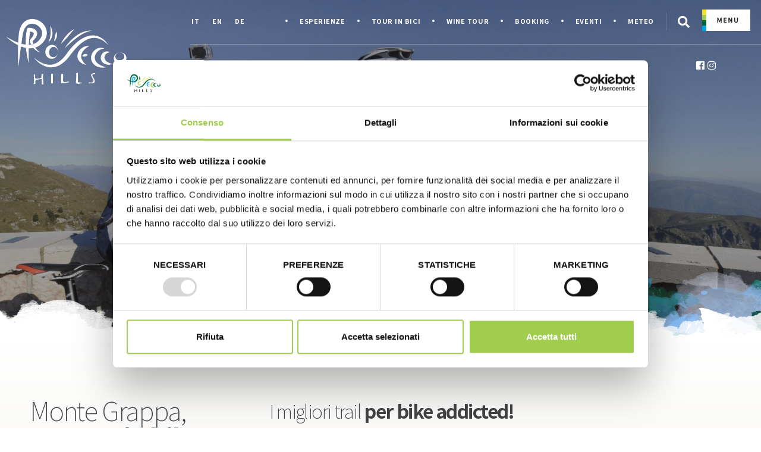

--- FILE ---
content_type: text/html; charset=UTF-8
request_url: https://www.visitproseccohills.it/it/-monte-grappa-mountain-bike-off-road
body_size: 21582
content:
<!DOCTYPE html>

		<!--[if lt IE 7]> <html class="no-js lt-ie9 lt-ie8 lt-ie7" lang="it"> <![endif]-->
		<!--[if IE 7]>    <html class="no-js lt-ie9 lt-ie8" lang="it"> <![endif]-->
		<!--[if IE 8]>    <html class="no-js lt-ie9" lang="it"> <![endif]-->
		<!--[if gt IE 8]><!--> <html class="no-js" lang="it"> <!--<![endif]-->
		<head>
		<title> Scopri sterrati mozzafiato in mountain bike sul Monte Grappa</title>
		    
		<meta name="keywords" content="ami, trail, mtb, percorsi, impegnativi, due, ruote, scoprire, monte, grappa, mountain, bike, sarà, un’esperienza, unica, lascerà, indifferente, ridosso, colline,">
		<meta name="description" content="Se ami trail mtb e percorsi impegnativi per le due ruote, scoprire il Monte Grappa in mountain bike sarà un’esperienza unica che non ti lascerà">
<meta itemprop="name" content=" Scopri sterrati mozzafiato in mountain bike sul Monte Grappa">
<meta itemprop="description" content="Se ami trail mtb e percorsi impegnativi per le due ruote, scoprire il Monte Grappa in mountain bike sarà un’esperienza unica che non ti lascerà">
<meta id="og_image" property="og:image" content="https://www.visitproseccohills.it/files/anteprima/1920/hem5489,503.jpg?WebbinsCacheCounter=1" />
<link id="link_image_src" rel="image_src" href="https://www.visitproseccohills.it/files/anteprima/1920/hem5489,503.jpg?WebbinsCacheCounter=1">
<meta name="image" content="https://www.visitproseccohills.it/files/anteprima/1920/hem5489,503.jpg?WebbinsCacheCounter=1"><meta itemprop="image" content="https://www.visitproseccohills.it/files/anteprima/1920/hem5489,503.jpg?WebbinsCacheCounter=1"><!-- Twitter -->
		    <meta name="twitter:card" content="summary">
		    <meta name="twitter:title" content=" Scopri sterrati mozzafiato in mountain bike sul Monte Grappa">
		    <meta name="twitter:description" content="Se ami trail mtb e percorsi impegnativi per le due ruote, scoprire il Monte Grappa in mountain bike sarà un’esperienza unica che non ti lascerà"><meta http-equiv="content-type" content="text/html;charset=UTF-8">
<meta http-equiv="X-UA-Compatible" content="IE=edge">
<meta name="viewport" content="width=device-width, initial-scale=1, user-scalable=no">
<meta name="format-detection" content="telephone=no">
<meta name="country" content="italy">
<meta name="page-topic" content="Travel">
<meta name="robots" content="NOODP">
<meta name="msnbot" content="NOODP">
<meta name="googlebot" content="NOODP"> 
<meta name="revisit-after" content="7 days">
<meta name="rating" content="All">
<meta name="google-site-verification" content="geZOyX5bvy2zZx0BmAuntTWV3CiwDCcjQpl8fKXdRh4" />
<meta name="facebook-domain-verification" content="wivquz9xl40q1f0l1bh83bzg6amgan" />

<!-- Favicon -->
    <link rel="shortcut icon" href="https://www.visitproseccohills.it/files/getbyname/favicon.ico" type="image/x-icon">
    <link rel="icon" href="https://www.visitproseccohills.it/files/getbyname/favicon.ico" type="image/x-icon">
    <link rel="apple-touch-icon" href="https://www.visitproseccohills.it/files/getbyname/apple-touch-icon.png"/>

<!--
KK  KK UU   UU MM    MM BBBBB   EEEEEEE 
KK KK  UU   UU MMM  MMM BB   B  EE      
KKKK   UU   UU MM MM MM BBBBBB  EEEEE   
KK KK  UU   UU MM    MM BB   BB EE      
KK  KK  UUUUU  MM    MM BBBBBB  EEEEEEE

web marketing e nuove tecnologie
--><link rel="canonical" href="https://www.visitproseccohills.it/it/-monte-grappa-mountain-bike-off-road" />
<!-- Open Graph general (Facebook, Pinterest & Google+) -->
        		<meta name="og:title" content=" Scopri sterrati mozzafiato in mountain bike sul Monte Grappa">
        		<meta name="og:description" content="Se ami trail mtb e percorsi impegnativi per le due ruote, scoprire il Monte Grappa in mountain bike sarà un’esperienza unica che non ti lascerà">
        		<meta name="og:url" content="https://www.visitproseccohills.it/it/-monte-grappa-mountain-bike-off-road">
        		<meta name="og:site_name" content="https://www.visitproseccohills.it/">
        		<meta name="og:locale" content="it_IT">
        		<meta name="og:type" content="website">
  <link href="https://www.visitproseccohills.it/files/getbyname/css_preloader.css?WebbinsCacheVersion=10" rel="stylesheet" type='text/css'>  <script id="Cookiebot" src="https://consent.cookiebot.com/uc.js" data-cbid="33982a54-f09f-4153-9d7a-90f5d57668ff" data-blockingmode="auto" data-culture="IT" type="text/javascript"></script><!-- INCLUDE: GOOGLE_RECAPTCHA_INCLUDE-->
<!--GOOGLE_RECAPTCHA_INCLUDE-->

<script data-cookieconsent="ignore" type="text/javascript">
	function loadRecatpcha() {
		const head=document.getElementsByTagName('head')[0];
	    let script=document.createElement('script');
	    script.type='text/javascript';
	    script.src="https://www.google.com/recaptcha/api.js?hl=IT";
	    head.appendChild(script);
	    return script;
	}
	
	function getWidgetId(elementId) {
		return document.querySelector('.recaptcha[data-id="grecaptcha_'+elementId+'"]').getAttribute("widgetid");
	}
</script>
<!-- STAT OK visit prosecco hills  -->
<script>
  (function(i,s,o,g,r,a,m){i['GoogleAnalyticsObject']=r;i[r]=i[r]||function(){
  (i[r].q=i[r].q||[]).push(arguments)},i[r].l=1*new Date();a=s.createElement(o),
  m=s.getElementsByTagName(o)[0];a.async=1;a.src=g;m.parentNode.insertBefore(a,m)
  })(window,document,'script','https://www.google-analytics.com/analytics.js','ga');

  ga('create', 'UA-127159811-1', 'auto');
  ga('send', 'pageview');

</script>





<!-- Facebook Pixel Code ok prosecco -->
<script>
!function(f,b,e,v,n,t,s)
{if(f.fbq)return;n=f.fbq=function(){n.callMethod?
n.callMethod.apply(n,arguments):n.queue.push(arguments)};
if(!f._fbq)f._fbq=n;n.push=n;n.loaded=!0;n.version='2.0';
n.queue=[];t=b.createElement(e);t.async=!0;
t.src=v;s=b.getElementsByTagName(e)[0];
s.parentNode.insertBefore(t,s)}(window, document,'script',
'https://connect.facebook.net/en_US/fbevents.js');
fbq('init', '141948377860128');
fbq('track', 'PageView');
</script>
<noscript><img height="1" width="1" style="display:none"
src="https://www.facebook.com/tr?id=141948377860128&ev=PageView&noscript=1"
/></noscript>
<!-- End Facebook Pixel Code -->
    
 


<!-- Event snippet for Contatto VPH conversion page
In your html page, add the snippet and call gtag_report_conversion when someone clicks on the chosen link or button. -->
<script>
function gtag_report_conversion(url) {
  var callback = function () {
    if (typeof(url) != 'undefined') {
      window.location = url;
    }
  };
  gtag('event', 'conversion', {
      'send_to': 'AW-385970497/ADs1CILLzdMDEMHihbgB',
      'event_callback': callback
  });
  return false;
}
</script>
 
 
    

 <!-- Hotjar Tracking Code for https://www.visitproseccohills.it -->
<script>
    (function(h,o,t,j,a,r){
        h.hj=h.hj||function(){(h.hj.q=h.hj.q||[]).push(arguments)};
        h._hjSettings={hjid:2585484,hjsv:6};
        a=o.getElementsByTagName('head')[0];
        r=o.createElement('script');r.async=1;
        r.src=t+h._hjSettings.hjid+j+h._hjSettings.hjsv;
        a.appendChild(r);
    })(window,document,'https://static.hotjar.com/c/hotjar-','.js?sv=');
</script>

<!-- nodo:webbins-deployment-node3-ro1-k8s-7c7bcbb78d-j8c7h-->
</head>

<!-- Global site tag (gtag.js) - Google Ads: 385970497 aggiunto 10/08/2022-->
<script async src="https://www.googletagmanager.com/gtag/js?id=AW-385970497"></script>
<script>
  window.dataLayer = window.dataLayer || [];
  function gtag(){dataLayer.push(arguments);}
  gtag('js', new Date());

  gtag('config', 'AW-385970497');
</script>
    	
<body data-spy="scroll" data-target=".navbar-top-menu" id="top">
	<!-- INCLUDE: TEMP_MAIN_MENU-->
<!--Preloader before anything else directly after body-->
    <div id="preloader"></div>


    <!-- Overlay menu -->
    <div class="fullscreen-menu-container" id="fullscreen_menu_container">
        <div class="row mb-4">
            <div class="col">
                <a href="https://www.visitproseccohills.it/it" title="homepage">
                    <img src="https://www.visitproseccohills.it/files/getbyname/logo-menu.svg?WebbinsCacheVersion=10" class="logo-menu" alt="homepage" title="homepage"/>
                </a>
            </div>
            <div class="col">
                <img id="close_menu_button" class="close-menu" src="https://www.visitproseccohills.it/files/getbyname/close.svg?WebbinsCacheVersion=10" alt="Chiudi" title="Chiudi"/>
            </div>
        </div>

        <div class="row border border-dark border-left-0 border-right-0 border-bottom-0 px-3">
            <div class="col-2 border border-dark border-left-0 border-top-0 border-bottom-0 py-1">
                 <a class="showContentWindow ricerce_veloce click-close" target="_sitesearch"><i class="fas fa-search"></i></a>
            </div>
            <div class="col-10 py-1">
                <ul class="lingua-menu">
                	
                	
	                <li class="">
                  		<a alt="IT" title="IT" href="https://www.visitproseccohills.it/it/-monte-grappa-mountain-bike-off-road" class="link_attivo">IT</a>
                    </li>
                    
	                
                	
	                <li class="">
                  		<a alt="EN" title="EN" href="https://www.visitproseccohills.it/en/off-road-mountain-biking-on-monte-grappa" class="">EN</a>
                    </li>
                    
	                
                	
	                <li class="">
                  		<a alt="DE" title="DE" href="https://www.visitproseccohills.it/de/monte-grappa-mountainbike-auf-dem-gelande" class="">DE</a>
                    </li>
                    
	                
                </ul>
                <div class="float-right">
                    <a alt="facebook" title="facebook" href="https://www.visitproseccohills.it/facebook"><i class="fab fa-facebook mx-1"></i></a>
                    <a alt="instagram" title="instagram" href="https://www.visitproseccohills.it/instagram"><i class="fab fa-instagram mx-1"></i></a>
                </div>
            </div>
        </div>
        <div class="row border border-dark border-left-0 border-right-0 px-3 py-1">
            <div class="col">
                <small><a  alt="Esperienze" title="Esperienze" href="https://www.visitproseccohills.it/it/esperienze">Esperienze</a>
                <span class="mx-3">|</span> 
                <a  alt="Tour in bici" title="Tour in bici" href="https://www.visitproseccohills.it/it/percorsi-in-bici-sulle-colline-del-prosecco">Tour in bici</a>
                
            	<span class="mx-3">|</span> 
                
                <a  alt="Degustazioni in Cantina" title="Degustazioni in Cantina" href="https://www.visitproseccohills.it/it/wine-experience">Wine Tour</a>
                
                <span class="mx-3">|</span> 
                <a alt="Prenota" title="Prenota" href="https://www.visitproseccohills.it/it/dove-dormire">Prenota</a> 
                <span class="mx-3">|</span> 
                <a alt="Meteo" title="Meteo" href="https://www.visitproseccohills.it/it/meteo-colline-del-prosecco">Meteo</a></small>
            </div>
        </div>

        <nav class="fullscreen-menu navbar-top-menu">
            <div class="">
                <div class="row">
                    <div class="col ">
                        <ul class="fullscreen-list">
                            <li>
                                <a alt="homepage" title="homepage" href="https://www.visitproseccohills.it/it">Homepage</a>
                            </li>
                            
                            <li>
                                <a href="https://www.visitproseccohills.it/it/esperienze" title="Esperienze" alt="Esperienze">Esperienze</a>
                            </li>
    						
                            <li>
                                <a href="https://www.visitproseccohills.it/it/wine-experience" title="Wine experience" alt="Wine experience">Wine experience</a>
                            </li>
    						
                            <li>
                                <a href="https://www.visitproseccohills.it/it/offerte-e-promozioni" title="Offerte e Promozioni" alt="Offerte e Promozioni">Offerte e Promozioni</a>
                            </li>
    						
                            <li>
                                <a href="https://www.visitproseccohills.it/it/territorio" title="Territorio" alt="Territorio">Territorio</a>
                            </li>
    						
                            <li>
                                <a href="https://www.visitproseccohills.it/it/dove-dormire" title="Dove dormire" alt="Dove dormire">Dove dormire</a>
                            </li>
    						
                            <li>
                                <a href="https://www.visitproseccohills.it/it/dove-mangiare" title="Dove mangiare" alt="Dove mangiare">Dove mangiare</a>
                            </li>
    						
                            <li>
                                <a href="https://www.visitproseccohills.it/it/servizi" title="Servizi" alt="Servizi">Servizi</a>
                            </li>
    						
                            <li>
                                <a href="https://www.visitproseccohills.it/it/eventi" title="Eventi" alt="Eventi">Eventi</a>
                            </li>
    						
                            <li>
                                <a href="https://www.visitproseccohills.it/it/info-utili" title="Info utili" alt="Info utili">Info utili</a>
                            </li>
    						
                        </ul>
                    </div>
                </div>
            </div>
        </nav>

        <div class="row border border-dark border-left-0 border-right-0 px-3 py-3">
            <div class="col">
                <small>
                  <!--Telefono: +39 0123 456789 <br/>-->
                  <!--Fax: +39 0123 456789<br/>-->
                  Email: info@visitproseccohills.it
                </small>
            </div>
        </div>

        <div class="p-3">
            <a class="btn btn-short btn-default btn-block page-scroll click-close track_evento" data-evento="K_clic_richiesta_info" data-label="Main menù" href="#section-info">Richiesta informazioni</a>
            <a target="_newsletterpop" title="Newsletter" class="btn  btn-block btn-default showContentWindow click-close track_evento" data-evento="K_clic_iscrizione_newsletter" data-label="Main menù">Newsletter</a>
        </div>

    </div><!-- INCLUDE: TEMP_TOP_MENU-->
<!--Top menu bar-->
<nav class="main-navigation">
    <div class="fixed-main-menu normal">
        <a href="https://www.visitproseccohills.it/it" title="Homepage" class="brand">
            <img src="https://www.visitproseccohills.it/files/getbyname/logo.svg?WebbinsCacheVersion=11" alt="Homepage" title="Homepage"/>
        </a>
        <div class="centered-menu">
            <ul>
               	
               	
                <li class="language d-none d-sm-inline-block">
                	<a href="https://www.visitproseccohills.it/it/-monte-grappa-mountain-bike-off-road" class="link_attivo">IT</a>
                </li>
              
                
               	
                <li class="language d-none d-sm-inline-block">
                	<a href="https://www.visitproseccohills.it/en/off-road-mountain-biking-on-monte-grappa" class="">EN</a>
                </li>
              
                
               	
                <li class="language d-none d-sm-inline-block">
                	<a href="https://www.visitproseccohills.it/de/monte-grappa-mountainbike-auf-dem-gelande" class="">DE</a>
                </li>
              
                

                <li class="d-none d-lg-inline-block">
                    <a class="page-scroll" href="https://www.visitproseccohills.it/it/esperienze">
                        Esperienze
                    </a>
                </li>
                
                <li class="d-none d-lg-inline-block">
                    <a class="page-scroll" href="https://www.visitproseccohills.it/it/percorsi-in-bici-sulle-colline-del-prosecco" title="Tour in bici">
                        Tour in bici
                    </a>
                </li>
                <li class="d-none d-lg-inline-block">
                    <a class="page-scroll" href="https://www.visitproseccohills.it/it/wine-experience" title="Degustazioni in Cantina">
                        Wine Tour
                    </a>
                </li>
                <li class="d-none d-md-inline-block">
                    <a href="https://www.visitproseccohills.it/it/dove-dormire" title="Booking">
                        Booking
                    </a>
                </li>
                <li class="d-none d-md-inline-block">
                    <a href="https://www.visitproseccohills.it/it/eventi" title="Eventi">
                        Eventi
                    </a>
                </li>
                <li class="d-none d-md-inline-block">
                    <a href="https://www.visitproseccohills.it/it/meteo-colline-del-prosecco" title="Meteo">
                        Meteo
                    </a>
                </li>
                
                <li class="search">
                    <a class="showContentWindow ricerce_veloce" target="_sitesearch">
                        <i class="fas fa-search"></i>
                    </a>
                </li>
                <li class="">
                    <a class="fullscreen-menu-button-container" id="toggle_fullscreen_menu">
                        <img src="https://www.visitproseccohills.it/files/getbyname/menu.svg?WebbinsCacheVersion=11" alt=" Menu" title=" Menu">
                    </a>
                </li>
            </ul>
        </div>
        <div class="centered-menu-2">
            <ul>
                <!--<li class="d-none d-md-inline-block">-->
                <!--    <a href="tel:+39 0123 456789">-->
                <!--       +39 0123 456789-->
                <!--    </a>-->
                <!--</li>-->
                <li class="d-none d-md-inline-block">
                     info@visitproseccohills.it
                </li>
                <li class="d-none d-md-inline-block">
                    <a target="_blank" href="https://www.visitproseccohills.it/facebook">
                        <i class="fab fa-facebook"></i>
                    </a>
                </li>
                <li class="d-none d-md-inline-block">
                    <a target="_blank" href="https://www.visitproseccohills.it/instagram">
                        <i class="fab fa-instagram"></i>
                    </a>
                </li>
            </ul>
        </div>
    </div>
</nav>
    <!--top menu bar end--> 

    <!-- close-menu-container! -->
    <div class="close-menu-container">

		<!-- INCLUDE: TEMP_HEADER-->
<!--Full screen header with background slideshow-->
<header class="anim-down">
    <div class="opt-box-two fullscreen-slider">

        <div id="fullscreen_slider_one" class="hero-bg">
        	
            <div class="hero-bg" style="background-image: url(https://www.visitproseccohills.it/files/anteprima/1920/hem5001,1050.jpg?WebbinsCacheCounter=1);" data-background="https://www.visitproseccohills.it/files/anteprima/1920/hem5001,1050.jpg?WebbinsCacheCounter=1">
                 <div class="extender-interna"/></div>
            </div>
            
        </div>
        
        
        
    </div>
</header>
        <!-- start main content -->
        <main>
        	
        
			<!-- INCLUDE: EXPERIENCE_DETAIL-->
<section class="opt-box-one t-padding-xxl">
                <div id="section-about-prosecco-hills" class="scroll-position-hack"></div>
                <div class="container">
                    <div class="row">
                        <div class="col-lg-4 pr-5 mb-5">
                            <header class="side-header">
                            	
                                <h1>
                                     Monte Grappa, <b>mountain bike off road</b>
                                </h1>
                                Sport & Outdoor
                            </header>
                            
                             
                            <div class="col box-prezzo mt-4">
                                <small class="">A partire da:</small>
                                <h3 class=""><b>55,00 €</b></h3>
                                <a href="#section-info" data-email="info@viaromabikerental.it" class="no-anchor btn btn-second btn-lg btn-block mt-3 page-scroll submit-button">Richiedi info</a>
                                
                                
                            </div>
                             
                             
           <div class="side-contacts">                  
                             
          </div>                 
                             
                        </div>
                        <div class="col-lg-8">
                            <div class="mce-content-body">
                                <article>
                                	<h2> I migliori trail <b>per bike addicted!</b></h2>
                                	<div class="lead lead-bold"><p>Scopri i migliori <b>sterrati in mountain bike</b> tra le trincee e gli appostamenti di cannone che punteggiano il Monte Grappa. Sar&agrave; adrenalina pura sui luoghi della prima guerra mondiale!&nbsp;&nbsp;</p></div>
                                       <p>Se ami <b>trail mtb e percorsi impegnativi per le due ruote,</b> scoprire il Monte Grappa in mountain bike sar&agrave; un&rsquo;esperienza unica che non ti lascer&agrave; indifferente. A ridosso delle Colline del Prosecco Superiore trovi una <b>rete di percorsi mtb</b> con un&rsquo;estensione totale di oltre <b>300 km!</b> Indossa il casco, la tua avventura sta per cominciare. Pedalare tra i pascoli d&rsquo;alpeggio e scendere lungo i sentieri di montagna &egrave; la massima espressione di una <b>vacanza adrenalinica</b> piena di emozioni, colori e panorami suggestivi. Contatta una delle nostre <b>guide mountain bike locali</b> per vivere appieno la tua esperienza in completa sicurezza.</p>
                                    <div class="slider-in-eventi eventi-home-slider">
                                    	
                                        <div class="img-rect lazy-background" data-maxwidth="900" data-background="https://www.visitproseccohills.it/files/anteprima/1200/hem5489,503.jpg?WebbinsCacheCounter=1">
                                            <img src="https://www.visitproseccohills.it/files/anteprima/1200/hem5489,503.jpg?WebbinsCacheCounter=1" data-lazy="https://www.visitproseccohills.it/files/anteprima/1200/hem5489,503.jpg?WebbinsCacheCounter=1" alt="Esperienza mountain bike MTB sul Monte Grappa durante le tue vacanze MTB in Veneto sulle Colline del Prosecco" title="Esperienza mountain bike MTB sul Monte Grappa durante le tue vacanze MTB in Veneto sulle Colline del Prosecco"/>
                                        </div>
                                        
                                        <div class="img-rect lazy-background" data-maxwidth="900" data-background="https://www.visitproseccohills.it/files/anteprima/1200/hem5001,1050.jpg?WebbinsCacheCounter=1">
                                            <img src="https://www.visitproseccohills.it/files/anteprima/1200/hem5001,1050.jpg?WebbinsCacheCounter=1" data-lazy="https://www.visitproseccohills.it/files/anteprima/1200/hem5001,1050.jpg?WebbinsCacheCounter=1" alt="Itinerari MTB sul Monte Grappa durante le tue vacanze MTB in Veneto sulle Colline del Prosecco" title="Itinerari MTB sul Monte Grappa durante le tue vacanze MTB in Veneto sulle Colline del Prosecco"/>
                                        </div>
                                        
                                        <div class="img-rect lazy-background" data-maxwidth="900" data-background="https://www.visitproseccohills.it/files/anteprima/1200/hem5248,1047.jpg?WebbinsCacheCounter=1">
                                            <img src="https://www.visitproseccohills.it/files/anteprima/1200/hem5248,1047.jpg?WebbinsCacheCounter=1" data-lazy="https://www.visitproseccohills.it/files/anteprima/1200/hem5248,1047.jpg?WebbinsCacheCounter=1" alt="Vacanza MTB sul Monte Grappa durante le tue vacanze MTB in Veneto sulle Colline del Prosecco" title="Vacanza MTB sul Monte Grappa durante le tue vacanze MTB in Veneto sulle Colline del Prosecco"/>
                                        </div>
                                        
                                        <div class="img-rect lazy-background" data-maxwidth="900" data-background="https://www.visitproseccohills.it/files/anteprima/1200/hem5231,1049.jpg?WebbinsCacheCounter=1">
                                            <img src="https://www.visitproseccohills.it/files/anteprima/1200/hem5231,1049.jpg?WebbinsCacheCounter=1" data-lazy="https://www.visitproseccohills.it/files/anteprima/1200/hem5231,1049.jpg?WebbinsCacheCounter=1" alt=" MTB sul Monte Grappa durante le tue vacanze MTB in Veneto sulle Colline del Prosecco" title=" MTB sul Monte Grappa durante le tue vacanze MTB in Veneto sulle Colline del Prosecco"/>
                                        </div>
                                        
                                        <div class="img-rect lazy-background" data-maxwidth="900" data-background="https://www.visitproseccohills.it/files/anteprima/1200/hem5284,502.jpg?WebbinsCacheCounter=1">
                                            <img src="https://www.visitproseccohills.it/files/anteprima/1200/hem5284,502.jpg?WebbinsCacheCounter=1" data-lazy="https://www.visitproseccohills.it/files/anteprima/1200/hem5284,502.jpg?WebbinsCacheCounter=1" alt="Esperienza mountain bike sul Monte Grappa durante le tue vacanze MTB in Veneto sulle Colline del Prosecco" title="Esperienza mountain bike sul Monte Grappa durante le tue vacanze MTB in Veneto sulle Colline del Prosecco"/>
                                        </div>
                                        
                                        <div class="img-rect lazy-background" data-maxwidth="900" data-background="https://www.visitproseccohills.it/files/anteprima/1200/hem5513,505.jpg?WebbinsCacheCounter=1">
                                            <img src="https://www.visitproseccohills.it/files/anteprima/1200/hem5513,505.jpg?WebbinsCacheCounter=1" data-lazy="https://www.visitproseccohills.it/files/anteprima/1200/hem5513,505.jpg?WebbinsCacheCounter=1" alt="Esperienza mountain bike MTB sul Monte Grappa durante le tue vacanze MTB in Veneto sulle Colline del Prosecco" title="Esperienza mountain bike MTB sul Monte Grappa durante le tue vacanze MTB in Veneto sulle Colline del Prosecco"/>
                                        </div>
                                        
                                    </div>
									
                                </article>
                                <div class="row mt-5">
                                    <div class="col-lg-8">
                                        <a href="#section-info" data-email="info@viaromabikerental.it" class="no-anchor btn btn-default btn-lg page-scroll mr-3 mb-3 submit-button">Richiedi info</a>
                                    </div>
                                    <div class="col-lg-4 text-right">
                                        <div class="addthis_inline_share_toolbox"></div>
                                    </div>
                                </div>
                            </div>
                        </div>
                    </div>
                </div>
                <!-- integrazione tosc -->
				
            </section>
            
            <!-- INCLUDE: TEMP_RELATED_CONTENTS-->

	

		 
				<section class="standard-box t-padding-m rel-cont">
				    <div class="mce-content-body t-padding-m">
				
				      <div class="container">
				
				          <div class="row">
				              <div class="col mb-3">
				                <h2><b>Esperienze consigliate</b></h2>
			                		
				              </div>
				          </div>
				
				          <div class="row slider-three-column">
				
				            
<div class="col-md-4 mb-4 box-clickable item-list">
	<a href="https://www.visitproseccohills.it/it/bike-beer" class="image-part">
		<figure class="img-rect lazy-background" data-maxwidth="900" data-background="https://www.visitproseccohills.it/files/anteprima/800/beerbike1,8467.jpg?WebbinsCacheCounter=1">
			<img data-lazy="https://www.visitproseccohills.it/files/anteprima/800/beerbike1,8467.jpg?WebbinsCacheCounter=1" alt="Bike &amp; Beer" title="Bike &amp; Beer"/>
		</figure>
		
			<div class="prezzo">
				<small class="">A partire da:</small>
				<h3 class="">40,00 €</h3>
			</div>
		
		
		<!--SE SIAMO IN ESPERIENZE DI BICI MOSTRO L'ICONCINA DEL TIPO DI BICI-->
		<!--SE SIAMO NELLA CATEGORIA 4 OVVERO BIKE E WINE E SIAMO NELLA TIPOLOGIA BIKE-->
		
		<img src="https://www.visitproseccohills.it/files/getbyname/plus.svg?WebbinsCacheVersion=10" class="more-plus" alt="plus" title="plus"/>
	</a>
	<p>Sport & Outdoor<br/>
	  <b><a href="https://www.visitproseccohills.it/it/bike-beer">Bike &amp; Beer</a></b><br/>
	  <small>
	  	
	  	
	    	Single track, mulattiere o mitiche salite asfaltate? Guida professionale o self-guide? Muscolare o assistita? Potrai sceglierlo liberamente tu! Al rientro ti faremo degustare una selezione di birre artigianali locali e prodotti a kilometro zero del Monte Grappa.
	    
	    <br>
	    	<a href="https://www.visitproseccohills.it/it/bike-beer" title="Scopri di più"><button class="btn btn-sm btn-default mt-3">Scopri di più</button></a>
	    
	  </small>
	</p>
</div>

<div class="col-md-4 mb-4 box-clickable item-list">
	<a href="https://www.visitproseccohills.it/it/fly-spa" class="image-part">
		<figure class="img-rect lazy-background" data-maxwidth="900" data-background="https://www.visitproseccohills.it/files/anteprima/800/paraspa10,8463.jpg?WebbinsCacheCounter=1">
			<img data-lazy="https://www.visitproseccohills.it/files/anteprima/800/paraspa10,8463.jpg?WebbinsCacheCounter=1" alt="Fly &amp; Spa" title="Fly &amp; Spa"/>
		</figure>
		
			<div class="prezzo">
				<small class="">A partire da:</small>
				<h3 class="">195,00 €</h3>
			</div>
		
		
		<!--SE SIAMO IN ESPERIENZE DI BICI MOSTRO L'ICONCINA DEL TIPO DI BICI-->
		<!--SE SIAMO NELLA CATEGORIA 4 OVVERO BIKE E WINE E SIAMO NELLA TIPOLOGIA BIKE-->
		
		<img src="https://www.visitproseccohills.it/files/getbyname/plus.svg?WebbinsCacheVersion=10" class="more-plus" alt="plus" title="plus"/>
	</a>
	<p>Sport & Outdoor<br/>
	  <b><a href="https://www.visitproseccohills.it/it/fly-spa">Fly &amp; Spa</a></b><br/>
	  <small>
	  	
	  	
	    	Lanciati in parapendio dal campo di volo pi&ugrave; importante d'Italia e rilassati nel centro benessere Active Wellness Hotel Garden Relais!
	    
	    <br>
	    	<a href="https://www.visitproseccohills.it/it/fly-spa" title="Scopri di più"><button class="btn btn-sm btn-default mt-3">Scopri di più</button></a>
	    
	  </small>
	</p>
</div>

<div class="col-md-4 mb-4 box-clickable item-list">
	<a href="https://www.visitproseccohills.it/it/wine-spa-per-due" class="image-part">
		<figure class="img-rect lazy-background" data-maxwidth="900" data-background="https://www.visitproseccohills.it/files/anteprima/800/idromassaggio-jacuzzi,8379.jpg?WebbinsCacheCounter=1">
			<img data-lazy="https://www.visitproseccohills.it/files/anteprima/800/idromassaggio-jacuzzi,8379.jpg?WebbinsCacheCounter=1" alt="Wine &amp; Spa per due" title="Wine &amp; Spa per due"/>
		</figure>
		
			<div class="prezzo">
				<small class="">A partire da:</small>
				<h3 class="">65,00 €</h3>
			</div>
		
		
		<!--SE SIAMO IN ESPERIENZE DI BICI MOSTRO L'ICONCINA DEL TIPO DI BICI-->
		<!--SE SIAMO NELLA CATEGORIA 4 OVVERO BIKE E WINE E SIAMO NELLA TIPOLOGIA BIKE-->
		
		<img src="https://www.visitproseccohills.it/files/getbyname/plus.svg?WebbinsCacheVersion=10" class="more-plus" alt="plus" title="plus"/>
	</a>
	<p>Relax<br/>
	  <b><a href="https://www.visitproseccohills.it/it/wine-spa-per-due">Wine &amp; Spa per due</a></b><br/>
	  <small>
	  	
	  	
	    	Stacca dalla quotidianit&agrave;, regalati il relax e il piacere del buon vino nella nuovissima Wine SPA del Wine Hotel San Giacomo
	    
	    <br>
	    	<a href="https://www.visitproseccohills.it/it/wine-spa-per-due" title="Scopri di più"><button class="btn btn-sm btn-default mt-3">Scopri di più</button></a>
	    
	  </small>
	</p>
</div>

<div class="col-md-4 mb-4 box-clickable item-list">
	<a href="https://www.visitproseccohills.it/it/hiking-immersi-nella-natura-tra-le-colline-del-prosecco" class="image-part">
		<figure class="img-rect lazy-background" data-maxwidth="900" data-background="https://www.visitproseccohills.it/files/anteprima/800/praderadego,10918.jpg?WebbinsCacheCounter=1">
			<img data-lazy="https://www.visitproseccohills.it/files/anteprima/800/praderadego,10918.jpg?WebbinsCacheCounter=1" alt="Hiking immersi nella natura tra le Colline del Prosecco" title="Hiking immersi nella natura tra le Colline del Prosecco"/>
		</figure>
		
			<div class="prezzo">
				<small class="">A partire da:</small>
				<h3 class="">30,00 €</h3>
			</div>
		
		
		<!--SE SIAMO IN ESPERIENZE DI BICI MOSTRO L'ICONCINA DEL TIPO DI BICI-->
		<!--SE SIAMO NELLA CATEGORIA 4 OVVERO BIKE E WINE E SIAMO NELLA TIPOLOGIA BIKE-->
		
		<img src="https://www.visitproseccohills.it/files/getbyname/plus.svg?WebbinsCacheVersion=10" class="more-plus" alt="plus" title="plus"/>
	</a>
	<p>Sport & Outdoor<br/>
	  <b><a href="https://www.visitproseccohills.it/it/hiking-immersi-nella-natura-tra-le-colline-del-prosecco">Hiking immersi nella natura tra le Colline del Prosecco</a></b><br/>
	  <small>
	  	
	  	
	    	Pensi che le Colline del Prosecco siano solo vigne? Allaccia gli scarponcini e parti alla scoperta di panorami mozzafiato, boschi incantati e rigogliosi vigneti!
	    
	    <br>
	    	<a href="https://www.visitproseccohills.it/it/hiking-immersi-nella-natura-tra-le-colline-del-prosecco" title="Scopri di più"><button class="btn btn-sm btn-default mt-3">Scopri di più</button></a>
	    
	  </small>
	</p>
</div>

<div class="col-md-4 mb-4 box-clickable item-list">
	<a href="https://www.visitproseccohills.it/it/prosecco-vintage-tour" class="image-part">
		<figure class="img-rect lazy-background" data-maxwidth="900" data-background="https://www.visitproseccohills.it/files/anteprima/800/auto-vintage-11,11794.jpg?WebbinsCacheCounter=1">
			<img data-lazy="https://www.visitproseccohills.it/files/anteprima/800/auto-vintage-11,11794.jpg?WebbinsCacheCounter=1" alt="Prosecco Vintage Tour" title="Prosecco Vintage Tour"/>
		</figure>
		
			<div class="prezzo">
				<small class="">A partire da:</small>
				<h3 class="">255,00 €</h3>
			</div>
		
		
		<!--SE SIAMO IN ESPERIENZE DI BICI MOSTRO L'ICONCINA DEL TIPO DI BICI-->
		<!--SE SIAMO NELLA CATEGORIA 4 OVVERO BIKE E WINE E SIAMO NELLA TIPOLOGIA BIKE-->
		
		<img src="https://www.visitproseccohills.it/files/getbyname/plus.svg?WebbinsCacheVersion=10" class="more-plus" alt="plus" title="plus"/>
	</a>
	<p>Arte & Cultura<br/>
	  <b><a href="https://www.visitproseccohills.it/it/prosecco-vintage-tour">Prosecco Vintage Tour</a></b><br/>
	  <small>
	  	
	  	
	    	Divertiti con una giornata vintage tra centri storici e Colline del Prosecco.
	    
	    <br>
	    	<a href="https://www.visitproseccohills.it/it/prosecco-vintage-tour" title="Scopri di più"><button class="btn btn-sm btn-default mt-3">Scopri di più</button></a>
	    
	  </small>
	</p>
</div>

<div class="col-md-4 mb-4 box-clickable item-list">
	<a href="https://www.visitproseccohills.it/it/polenta-making-experience" class="image-part">
		<figure class="img-rect lazy-background" data-maxwidth="900" data-background="https://www.visitproseccohills.it/files/anteprima/800/polenta-exp-4,11801.jpg?WebbinsCacheCounter=1">
			<img data-lazy="https://www.visitproseccohills.it/files/anteprima/800/polenta-exp-4,11801.jpg?WebbinsCacheCounter=1" alt="Polenta Making Experience" title="Polenta Making Experience"/>
		</figure>
		
			<div class="prezzo">
				<small class="">A partire da:</small>
				<h3 class="">45,00 €</h3>
			</div>
		
		
		<!--SE SIAMO IN ESPERIENZE DI BICI MOSTRO L'ICONCINA DEL TIPO DI BICI-->
		<!--SE SIAMO NELLA CATEGORIA 4 OVVERO BIKE E WINE E SIAMO NELLA TIPOLOGIA BIKE-->
		
		<img src="https://www.visitproseccohills.it/files/getbyname/plus.svg?WebbinsCacheVersion=10" class="more-plus" alt="plus" title="plus"/>
	</a>
	<p>Family<br/>
	  <b><a href="https://www.visitproseccohills.it/it/polenta-making-experience">Polenta Making Experience</a></b><br/>
	  <small>
	  	
	  	
	    	Macina il mais come un vero mugnaio e lasciati affascinare da un mulino ad acqua del XVII secolo.
	    
	    <br>
	    	<a href="https://www.visitproseccohills.it/it/polenta-making-experience" title="Scopri di più"><button class="btn btn-sm btn-default mt-3">Scopri di più</button></a>
	    
	  </small>
	</p>
</div>


	
	
	
  
				           
				
				          </div>
				      </div>
				
				    </div>
				</section>
		
	

	

		 
				<section class="standard-box t-padding-m rel-cont">
				    <div class="mce-content-body t-padding-m">
				
				      <div class="container">
				
				          <div class="row">
				              <div class="col mb-3">
				                <h2><b>Dove dormire</b></h2>
			                		
				              </div>
				          </div>
				
				          <div class="row slider-three-column">
				
				            
<div class="col-md-4 mb-4  item-list">
	<div class="wrapper-hotel">
		<a href="https://www.visitproseccohills.it/it/hotel-antica-abbazia-e-camping-santafelicita" class="image-part box-clickable">
			<figure class="img-rect lazy-background" data-maxwidth="900" data-background="https://www.visitproseccohills.it/files/anteprima/800/p1000031,639.jpg?WebbinsCacheCounter=1">
		    	<img src="https://www.visitproseccohills.it/files/anteprima/800/p1000031,639.jpg?WebbinsCacheCounter=1" data-lazy="https://www.visitproseccohills.it/files/anteprima/800/p1000031,639.jpg?WebbinsCacheCounter=1" alt="Hotel Antica Abbazia e Camping Santafelicita" title="Hotel Antica Abbazia e Camping Santafelicita"/>
		    </figure>
		    <div class="label-wrapper">
		    	
				
					
		    </div>
			<img src="https://www.visitproseccohills.it/files/getbyname/plus.svg?WebbinsCacheVersion=10" class="more-plus" alt="plus" title="plus"/>
		</a>
	</div>
	
			<ul class="card-stars">
				
				
				  <li><img width="14" height="13" title="3 stelle" src="https://www.visitproseccohills.it/files/getbyname/icon-hotel-star.svg?V2" alt="Star"></li>
				
				  <li><img width="14" height="13" title="3 stelle" src="https://www.visitproseccohills.it/files/getbyname/icon-hotel-star.svg?V2" alt="Star"></li>
				
				  <li><img width="14" height="13" title="3 stelle" src="https://www.visitproseccohills.it/files/getbyname/icon-hotel-star.svg?V2" alt="Star"></li>
				
				
           </ul><br> 
          <b><a href="https://www.visitproseccohills.it/it/hotel-antica-abbazia-e-camping-santafelicita" alt="Hotel Antica Abbazia e Camping Santafelicita" title="Hotel Antica Abbazia e Camping Santafelicita">Hotel Antica Abbazia e Camping Santafelicita</a></b>
          <br/>
          <small>
          <b>Hotel a Borso del Grappa</b>
          
          <div class="cart-contacts">
          	<p>
            Un nuovissimo hotel alle pendici del Monte Grappa e poco distante da Bassano e Asolo
	            <span>
	            
	            <a class="black track_evento" data-tipo="Email" 
data-evento="CLICK" 
data-label="Hotel Antica Abbazia e Camping Santafelicita" href="mailto:hotel@anticaabbazia.com" alt="email" title="email"><i class="fas fa-envelope fa-margin-r"></i>email</a>
	            
	            
	            <a class="black track_evento" data-tipo="Telefono" 
data-evento="CLICK" 
data-label="Hotel Antica Abbazia e Camping Santafelicita" href="tel:+39 0423 561150" alt="telefono" title="telefono"><i class="fas fa-phone fa-margin-r"></i>tel</a>
	            
	            
	            <a class="black track_evento" data-tipo="Web" 
data-evento="CLICK" 
data-label="Hotel Antica Abbazia e Camping Santafelicita" target="_blank" href="https://www.anticaabbazia.com/" alt="web" title="web"><i class="fas fa-link fa-margin-r"></i>web</a>
	            
	            
	            </span>
            </p>
        	</div>
            <a class="btn btn-sm btn-default" href="https://www.visitproseccohills.it/it/hotel-antica-abbazia-e-camping-santafelicita" title="Vedi dettagli">Vedi dettagli</a>
        	
          </small>
	
</div>

<div class="col-md-4 mb-4  item-list">
	<div class="wrapper-hotel">
		<a href="https://www.visitproseccohills.it/it/wine-hotel-san-giacomo-activity-wellness" class="image-part box-clickable">
			<figure class="img-rect lazy-background" data-maxwidth="900" data-background="https://www.visitproseccohills.it/files/anteprima/800/ricettivit-wine-hotel-san-giacomo-6,930.jpg?WebbinsCacheCounter=1">
		    	<img src="https://www.visitproseccohills.it/files/anteprima/800/ricettivit-wine-hotel-san-giacomo-6,930.jpg?WebbinsCacheCounter=1" data-lazy="https://www.visitproseccohills.it/files/anteprima/800/ricettivit-wine-hotel-san-giacomo-6,930.jpg?WebbinsCacheCounter=1" alt="Wine Hotel San Giacomo Activity & Wellness" title="Wine Hotel San Giacomo Activity & Wellness"/>
		    </figure>
		    <div class="label-wrapper">
		    	
					<img src="https://www.visitproseccohills.it/files/getbyname/icon-bike-hotel.svg?WebbinsCacheVersion=3" class="bike-type" alt="Bike friendly" title="Bike friendly"/>
				
				
					<img src="https://www.visitproseccohills.it/files/getbyname/icon-wine-hotel.svg?WebbinsCacheVersion=3" class="bike-type" alt="Wine friendly" title="Wine friendly"/>
				
					
		    </div>
			<img src="https://www.visitproseccohills.it/files/getbyname/plus.svg?WebbinsCacheVersion=10" class="more-plus" alt="plus" title="plus"/>
		</a>
	</div>
	
			<ul class="card-stars">
				
				
				  <li><img width="14" height="13" title="4 stelle" src="https://www.visitproseccohills.it/files/getbyname/icon-hotel-star.svg?V2" alt="Star"></li>
				
				  <li><img width="14" height="13" title="4 stelle" src="https://www.visitproseccohills.it/files/getbyname/icon-hotel-star.svg?V2" alt="Star"></li>
				
				  <li><img width="14" height="13" title="4 stelle" src="https://www.visitproseccohills.it/files/getbyname/icon-hotel-star.svg?V2" alt="Star"></li>
				
				  <li><img width="14" height="13" title="4 stelle" src="https://www.visitproseccohills.it/files/getbyname/icon-hotel-star.svg?V2" alt="Star"></li>
				
				
           </ul><br> 
          <b><a href="https://www.visitproseccohills.it/it/wine-hotel-san-giacomo-activity-wellness" alt="Wine Hotel San Giacomo Activity & Wellness" title="Wine Hotel San Giacomo Activity & Wellness">Wine Hotel San Giacomo Activity & Wellness</a></b>
          <br/>
          <small>
          <b>Hotel a Paderno del Grappa</b>
          
          <div class="cart-contacts">
          	<p>
            Nel cuore di Pieve del Grappa, in un'antica taverna del XVIII secolo
	            <span>
	            
	            <a class="black track_evento" data-tipo="Email" 
data-evento="CLICK" 
data-label="Wine Hotel San Giacomo Activity & Wellness" href="mailto:info@hotelsangiacomo.com" alt="email" title="email"><i class="fas fa-envelope fa-margin-r"></i>email</a>
	            
	            
	            <a class="black track_evento" data-tipo="Telefono" 
data-evento="CLICK" 
data-label="Wine Hotel San Giacomo Activity & Wellness" href="tel:+39 0423 930366" alt="telefono" title="telefono"><i class="fas fa-phone fa-margin-r"></i>tel</a>
	            
	            
	            <a class="black track_evento" data-tipo="Web" 
data-evento="CLICK" 
data-label="Wine Hotel San Giacomo Activity & Wellness" target="_blank" href="https://www.hotelsangiacomo.com/" alt="web" title="web"><i class="fas fa-link fa-margin-r"></i>web</a>
	            
	            
	            <a class="black track_evento" data-tipo="Booking url" 
data-evento="CLICK" 
data-label="Wine Hotel San Giacomo Activity & Wellness" target="_blank" href="https://booking.bedzzle.com/desktop/?&apikey=bd224bc04109484bf08d03ba84fba8b8&lang=" alt="booking" title="booking"><i class="fas fa-calendar fa-margin-r"></i>booking</a>
	            
	            </span>
            </p>
        	</div>
            <a class="btn btn-sm btn-default" href="https://www.visitproseccohills.it/it/wine-hotel-san-giacomo-activity-wellness" title="Vedi dettagli">Vedi dettagli</a>
        	
          </small>
	
</div>

<div class="col-md-4 mb-4  item-list">
	<div class="wrapper-hotel">
		<a href="https://www.visitproseccohills.it/it/hotel-garden-relais" class="image-part box-clickable">
			<figure class="img-rect lazy-background" data-maxwidth="900" data-background="https://www.visitproseccohills.it/files/anteprima/800/panoramica-senza-titolo2,390.jpg?WebbinsCacheCounter=1">
		    	<img src="https://www.visitproseccohills.it/files/anteprima/800/panoramica-senza-titolo2,390.jpg?WebbinsCacheCounter=1" data-lazy="https://www.visitproseccohills.it/files/anteprima/800/panoramica-senza-titolo2,390.jpg?WebbinsCacheCounter=1" alt="Hotel Garden Relais" title="Hotel Garden Relais"/>
		    </figure>
		    <div class="label-wrapper">
		    	
					<img src="https://www.visitproseccohills.it/files/getbyname/icon-bike-hotel.svg?WebbinsCacheVersion=3" class="bike-type" alt="Bike friendly" title="Bike friendly"/>
				
				
					
		    </div>
			<img src="https://www.visitproseccohills.it/files/getbyname/plus.svg?WebbinsCacheVersion=10" class="more-plus" alt="plus" title="plus"/>
		</a>
	</div>
	
			<ul class="card-stars">
				
				
				  <li><img width="14" height="13" title="3 stelle" src="https://www.visitproseccohills.it/files/getbyname/icon-hotel-star.svg?V2" alt="Star"></li>
				
				  <li><img width="14" height="13" title="3 stelle" src="https://www.visitproseccohills.it/files/getbyname/icon-hotel-star.svg?V2" alt="Star"></li>
				
				  <li><img width="14" height="13" title="3 stelle" src="https://www.visitproseccohills.it/files/getbyname/icon-hotel-star.svg?V2" alt="Star"></li>
				
				
           </ul><br> 
          <b><a href="https://www.visitproseccohills.it/it/hotel-garden-relais" alt="Hotel Garden Relais" title="Hotel Garden Relais">Hotel Garden Relais</a></b>
          <br/>
          <small>
          <b>Hotel a Borso del Grappa</b>
          
          <div class="cart-contacts">
          	<p>
            Ottimo se ti piace l'adrenalina, l'hotel si trova a ridosso del campo di atterraggio di parapendio e deltaplano
	            <span>
	            
	            <a class="black track_evento" data-tipo="Email" 
data-evento="CLICK" 
data-label="Hotel Garden Relais" href="mailto: info@gardenrelais.it" alt="email" title="email"><i class="fas fa-envelope fa-margin-r"></i>email</a>
	            
	            
	            <a class="black track_evento" data-tipo="Telefono" 
data-evento="CLICK" 
data-label="Hotel Garden Relais" href="tel:+39 0423 910813" alt="telefono" title="telefono"><i class="fas fa-phone fa-margin-r"></i>tel</a>
	            
	            
	            <a class="black track_evento" data-tipo="Web" 
data-evento="CLICK" 
data-label="Hotel Garden Relais" target="_blank" href="http://www.gardenrelais.it/" alt="web" title="web"><i class="fas fa-link fa-margin-r"></i>web</a>
	            
	            
	            </span>
            </p>
        	</div>
            <a class="btn btn-sm btn-default" href="https://www.visitproseccohills.it/it/hotel-garden-relais" title="Vedi dettagli">Vedi dettagli</a>
        	
          </small>
	
</div>

<div class="col-md-4 mb-4  item-list">
	<div class="wrapper-hotel">
		<a href="https://www.visitproseccohills.it/it/albergo-al-sole" class="image-part box-clickable">
			<figure class="img-rect lazy-background" data-maxwidth="900" data-background="https://www.visitproseccohills.it/files/anteprima/800/2025-albergo-al-sole-6,17857.jpg?WebbinsCacheCounter=1">
		    	<img src="https://www.visitproseccohills.it/files/anteprima/800/2025-albergo-al-sole-6,17857.jpg?WebbinsCacheCounter=1" data-lazy="https://www.visitproseccohills.it/files/anteprima/800/2025-albergo-al-sole-6,17857.jpg?WebbinsCacheCounter=1" alt="Albergo al Sole" title="Albergo al Sole"/>
		    </figure>
		    <div class="label-wrapper">
		    	
					<img src="https://www.visitproseccohills.it/files/getbyname/icon-bike-hotel.svg?WebbinsCacheVersion=3" class="bike-type" alt="Bike friendly" title="Bike friendly"/>
				
				
					
		    </div>
			<img src="https://www.visitproseccohills.it/files/getbyname/plus.svg?WebbinsCacheVersion=10" class="more-plus" alt="plus" title="plus"/>
		</a>
	</div>
	
			<ul class="card-stars">
				
				
				  <li><img width="14" height="13" title="5 stelle" src="https://www.visitproseccohills.it/files/getbyname/icon-hotel-star.svg?V2" alt="Star"></li>
				
				  <li><img width="14" height="13" title="5 stelle" src="https://www.visitproseccohills.it/files/getbyname/icon-hotel-star.svg?V2" alt="Star"></li>
				
				  <li><img width="14" height="13" title="5 stelle" src="https://www.visitproseccohills.it/files/getbyname/icon-hotel-star.svg?V2" alt="Star"></li>
				
				  <li><img width="14" height="13" title="5 stelle" src="https://www.visitproseccohills.it/files/getbyname/icon-hotel-star.svg?V2" alt="Star"></li>
				
				  <li><img width="14" height="13" title="5 stelle" src="https://www.visitproseccohills.it/files/getbyname/icon-hotel-star.svg?V2" alt="Star"></li>
				
				
           </ul><br> 
          <b><a href="https://www.visitproseccohills.it/it/albergo-al-sole" alt="Albergo al Sole" title="Albergo al Sole">Albergo al Sole</a></b>
          <br/>
          <small>
          <b>Hotel a Asolo</b>
          
          <div class="cart-contacts">
          	<p>
            Sentirsi come a casa, nel centro storico di Asolo, in uno dei più suggestivi scenari al mondo
	            <span>
	            
	            <a class="black track_evento" data-tipo="Email" 
data-evento="CLICK" 
data-label="Albergo al Sole" href="mailto:info@albergoalsole.com" alt="email" title="email"><i class="fas fa-envelope fa-margin-r"></i>email</a>
	            
	            
	            <a class="black track_evento" data-tipo="Telefono" 
data-evento="CLICK" 
data-label="Albergo al Sole" href="tel:+39 0423951332" alt="telefono" title="telefono"><i class="fas fa-phone fa-margin-r"></i>tel</a>
	            
	            
	            <a class="black track_evento" data-tipo="Web" 
data-evento="CLICK" 
data-label="Albergo al Sole" target="_blank" href="https://www.albergoalsoleasolo.com/" alt="web" title="web"><i class="fas fa-link fa-margin-r"></i>web</a>
	            
	            
	            <a class="black track_evento" data-tipo="Booking url" 
data-evento="CLICK" 
data-label="Albergo al Sole" target="_blank" href="https://reservations.verticalbooking.com/reservation_hotel_start.htm?id_stile=11035&lingua_int=ita&id_albergo=14032&dc=7794&countryCode=IT&gps_latitude=&gps_longitude=" alt="booking" title="booking"><i class="fas fa-calendar fa-margin-r"></i>booking</a>
	            
	            </span>
            </p>
        	</div>
            <a class="btn btn-sm btn-default" href="https://www.visitproseccohills.it/it/albergo-al-sole" title="Vedi dettagli">Vedi dettagli</a>
        	
          </small>
	
</div>

<div class="col-md-4 mb-4  item-list">
	<div class="wrapper-hotel">
		<a href="https://www.visitproseccohills.it/it/hotel-alla-corte" class="image-part box-clickable">
			<figure class="img-rect lazy-background" data-maxwidth="900" data-background="https://www.visitproseccohills.it/files/anteprima/800/hac-esterno,17301.jpg?WebbinsCacheCounter=1">
		    	<img src="https://www.visitproseccohills.it/files/anteprima/800/hac-esterno,17301.jpg?WebbinsCacheCounter=1" data-lazy="https://www.visitproseccohills.it/files/anteprima/800/hac-esterno,17301.jpg?WebbinsCacheCounter=1" alt="Hotel Alla Corte" title="Hotel Alla Corte"/>
		    </figure>
		    <div class="label-wrapper">
		    	
				
				
					<img src="https://www.visitproseccohills.it/files/getbyname/icon-bike-stop.svg?WebbinsCacheVersion=3" class="bike-type" alt="Bike stop" title="Bike stop"/>
					
		    </div>
			<img src="https://www.visitproseccohills.it/files/getbyname/plus.svg?WebbinsCacheVersion=10" class="more-plus" alt="plus" title="plus"/>
		</a>
	</div>
	
			<ul class="card-stars">
				
				
				  <li><img width="14" height="13" title="3 stelle S." src="https://www.visitproseccohills.it/files/getbyname/icon-hotel-star.svg?V2" alt="Star"></li>
				
				  <li><img width="14" height="13" title="3 stelle S." src="https://www.visitproseccohills.it/files/getbyname/icon-hotel-star.svg?V2" alt="Star"></li>
				
				  <li><img width="14" height="13" title="3 stelle S." src="https://www.visitproseccohills.it/files/getbyname/icon-hotel-star.svg?V2" alt="Star"></li>
				
				  <li><img width="14" height="13" title="3 stelle S." src="https://www.visitproseccohills.it/files/getbyname/icon-hotel-superior.svg" alt="Star"></li>
				
				
           </ul><br> 
          <b><a href="https://www.visitproseccohills.it/it/hotel-alla-corte" alt="Hotel Alla Corte" title="Hotel Alla Corte">Hotel Alla Corte</a></b>
          <br/>
          <small>
          <b>Hotel a Bassano del Grappa</b>
          
          <div class="cart-contacts">
          	<p>
            Sport e relax si uniscono nel centro di Bassano del Grappa
	            <span>
	            
	            <a class="black track_evento" data-tipo="Email" 
data-evento="CLICK" 
data-label="Hotel Alla Corte" href="mailto:info@hotelallacorte.it" alt="email" title="email"><i class="fas fa-envelope fa-margin-r"></i>email</a>
	            
	            
	            <a class="black track_evento" data-tipo="Telefono" 
data-evento="CLICK" 
data-label="Hotel Alla Corte" href="tel:+39 0424 502114" alt="telefono" title="telefono"><i class="fas fa-phone fa-margin-r"></i>tel</a>
	            
	            
	            <a class="black track_evento" data-tipo="Web" 
data-evento="CLICK" 
data-label="Hotel Alla Corte" target="_blank" href="https://www.hotelallacorte.it/" alt="web" title="web"><i class="fas fa-link fa-margin-r"></i>web</a>
	            
	            
	            <a class="black track_evento" data-tipo="Booking url" 
data-evento="CLICK" 
data-label="Hotel Alla Corte" target="_blank" href="https://be.bookingexpert.it/book/simple/step2?&hotel=7783&nsid=8b89f1f7-142b-4b6b-abf6-f792d4da92d3" alt="booking" title="booking"><i class="fas fa-calendar fa-margin-r"></i>booking</a>
	            
	            </span>
            </p>
        	</div>
            <a class="btn btn-sm btn-default" href="https://www.visitproseccohills.it/it/hotel-alla-corte" title="Vedi dettagli">Vedi dettagli</a>
        	
          </small>
	
</div>


	
	
	
  
				           
				
				          </div>
				      </div>
				
				    </div>
				</section>
		
	

	

		 
				<section class="standard-box t-padding-m rel-cont">
				    <div class="mce-content-body t-padding-m">
				
				      <div class="container">
				
				          <div class="row">
				              <div class="col mb-3">
				                <h2><b>Dove mangiare e servizi</b></h2>
			                	
		                              	
		                              	<a class="track_evento" 
		                              	data-tip="click" 
		                              	data-evento="servizi tipologia" 
		                              	data-label="Ristorante" 
		                              	href="https://www.visitproseccohills.it/it/dove-mangiare?tipologia=ristorante" 
		                              	title="Ristorante">Ristorante</a>&nbsp;&nbsp;
		                                
		                              	<a class="track_evento" 
		                              	data-tip="click" 
		                              	data-evento="servizi tipologia" 
		                              	data-label="Agenzia turistica" 
		                              	href="https://www.visitproseccohills.it/it/servizi-1?tipologia=agenzia_turistica" 
		                              	title="Agenzia turistica">Agenzia turistica</a>&nbsp;&nbsp;
		                                
		                              	<a class="track_evento" 
		                              	data-tip="click" 
		                              	data-evento="servizi tipologia" 
		                              	data-label="Bottega km0" 
		                              	href="https://www.visitproseccohills.it/it/servizi-1?tipologia=bottega_km0" 
		                              	title="Bottega km0">Bottega km0</a>&nbsp;&nbsp;
		                                
		                              	<a class="track_evento" 
		                              	data-tip="click" 
		                              	data-evento="servizi tipologia" 
		                              	data-label="Noleggio" 
		                              	href="https://www.visitproseccohills.it/it/servizi-1?tipologia=noleggio" 
		                              	title="Noleggio">Noleggio</a>&nbsp;&nbsp;
		                                
		                              	<a class="track_evento" 
		                              	data-tip="click" 
		                              	data-evento="servizi tipologia" 
		                              	data-label="Transfer" 
		                              	href="https://www.visitproseccohills.it/it/servizi-1?tipologia=transfer" 
		                              	title="Transfer">Transfer</a>&nbsp;&nbsp;
		                                
		                              	<a class="track_evento" 
		                              	data-tip="click" 
		                              	data-evento="servizi tipologia" 
		                              	data-label="Break Gourmet" 
		                              	href="https://www.visitproseccohills.it/it/servizi-1?tipologia=cheese_and_wine_bar" 
		                              	title="Break Gourmet">Break Gourmet</a>&nbsp;&nbsp;
		                                
		                              	<a class="track_evento" 
		                              	data-tip="click" 
		                              	data-evento="servizi tipologia" 
		                              	data-label="Agriturismo" 
		                              	href="https://www.visitproseccohills.it/it/servizi-1?tipologia=agriturismo" 
		                              	title="Agriturismo">Agriturismo</a>&nbsp;&nbsp;
		                                
		                              	<a class="track_evento" 
		                              	data-tip="click" 
		                              	data-evento="servizi tipologia" 
		                              	data-label="Guida turistica" 
		                              	href="https://www.visitproseccohills.it/it/servizi-1?tipologia=guida" 
		                              	title="Guida turistica">Guida turistica</a>&nbsp;&nbsp;
		                                 
		                         	
				              </div>
				          </div>
				
				          <div class="row slider-three-column">
				
				            
<div class="col-md-4 mb-4  item-list">
	<a href="https://www.visitproseccohills.it/it/ristorante-la-terrazza" class="image-part box-clickable">
     <figure class="img-rect lazy-background" data-maxwidth="900" data-background="https://www.visitproseccohills.it/files/anteprima/800/2025-la-terrazza-5,17866.jpg?WebbinsCacheCounter=1">
     	<img src="https://www.visitproseccohills.it/files/anteprima/800/2025-la-terrazza-5,17866.jpg?WebbinsCacheCounter=1" data-lazy="https://www.visitproseccohills.it/files/anteprima/800/2025-la-terrazza-5,17866.jpg?WebbinsCacheCounter=1" alt="Ristorante La Terrazza" title="Ristorante La Terrazza"/>
     </figure>
    
	  <div class="prezzo">
	       
	  </div>
	  <img src="https://www.visitproseccohills.it/files/getbyname/plus.svg?WebbinsCacheVersion=10" class="more-plus" alt="plus" title="plus"/>
    </a>
    
      <b>Ristorante La Terrazza</b><br/>
      
      <span class="small-text">Ristorante a Asolo<br></span>
      
      <div class="cart-contacts">
      <p>
        Ristorante con cucina raffinata e vista panoramica su Asolo
	        <br>
	        
	        	<a   href="mailto:info@albergoalsole.com" alt="email" title="email" class=" black track_evento" data-tipo="Email" 
data-evento="CLICK" 
data-label="Ristorante La Terrazza"><i class="fas fa-envelope fa-margin-r"></i>email</a>
	        
	        
	        	<a   class=" black track_evento" data-tipo="Telefono" 
data-evento="CLICK" 
data-label="Ristorante La Terrazza" href="tel:+39 0423951332" alt="telefono" title="telefono"><i class="fas fa-phone fa-margin-r"></i>tel</a>
	        
	        
	        	<a class=" black track_evento" data-tipo="Web" 
data-evento="CLICK" 
data-label="Ristorante La Terrazza" target="_blank" href="https://www.albergoalsole.com" alt="web" title="web"><i class="fas fa-link fa-margin-r"></i>web</a>
	        
	        
        <br>
        <a href="https://www.visitproseccohills.it/it/ristorante-la-terrazza" title="Vedi dettagli"><button class="btn btn-sm btn-default mt-3">Vedi dettagli</button></a>
      </p>
      </div>
	
</div>

<div class="col-md-4 mb-4  item-list">
	<a href="https://www.visitproseccohills.it/it/ristorante-antica-abbazia" class="image-part box-clickable">
     <figure class="img-rect lazy-background" data-maxwidth="900" data-background="https://www.visitproseccohills.it/files/anteprima/800/tagliatelle,877.jpg?WebbinsCacheCounter=1">
     	<img src="https://www.visitproseccohills.it/files/anteprima/800/tagliatelle,877.jpg?WebbinsCacheCounter=1" data-lazy="https://www.visitproseccohills.it/files/anteprima/800/tagliatelle,877.jpg?WebbinsCacheCounter=1" alt="Ristorante Antica Abbazia" title="Ristorante Antica Abbazia"/>
     </figure>
    
	  <div class="prezzo">
	       
	  </div>
	  <img src="https://www.visitproseccohills.it/files/getbyname/plus.svg?WebbinsCacheVersion=10" class="more-plus" alt="plus" title="plus"/>
    </a>
    
      <b>Ristorante Antica Abbazia</b><br/>
      
      <span class="small-text">Ristorante a Borso di Grappa<br></span>
      
      <div class="cart-contacts">
      <p>
        Tradizione culinaria del Veneto e pizze cotte in forno a legna
	        <br>
	        
	        	<a   href="mailto:info@anticaabbazia.com" alt="email" title="email" class=" black track_evento" data-tipo="Email" 
data-evento="CLICK" 
data-label="Ristorante Antica Abbazia"><i class="fas fa-envelope fa-margin-r"></i>email</a>
	        
	        
	        	<a   class=" black track_evento" data-tipo="Telefono" 
data-evento="CLICK" 
data-label="Ristorante Antica Abbazia" href="tel:+39 0423 561150" alt="telefono" title="telefono"><i class="fas fa-phone fa-margin-r"></i>tel</a>
	        
	        
	        	<a class=" black track_evento" data-tipo="Web" 
data-evento="CLICK" 
data-label="Ristorante Antica Abbazia" target="_blank" href="https:///www.anticaabbazia.com/" alt="web" title="web"><i class="fas fa-link fa-margin-r"></i>web</a>
	        
	        
        <br>
        <a href="https://www.visitproseccohills.it/it/ristorante-antica-abbazia" title="Vedi dettagli"><button class="btn btn-sm btn-default mt-3">Vedi dettagli</button></a>
      </p>
      </div>
	
</div>

<div class="col-md-4 mb-4  item-list">
	<a href="https://www.visitproseccohills.it/it/ristorante-il-melograno-la-vineria-wine-experience" class="image-part box-clickable">
     <figure class="img-rect lazy-background" data-maxwidth="900" data-background="https://www.visitproseccohills.it/files/anteprima/800/ristorante-e-la-vineria-wine-hotel-san-giacomo-8,1295.jpg?WebbinsCacheCounter=1">
     	<img src="https://www.visitproseccohills.it/files/anteprima/800/ristorante-e-la-vineria-wine-hotel-san-giacomo-8,1295.jpg?WebbinsCacheCounter=1" data-lazy="https://www.visitproseccohills.it/files/anteprima/800/ristorante-e-la-vineria-wine-hotel-san-giacomo-8,1295.jpg?WebbinsCacheCounter=1" alt="Ristorante Il Melograno & La Vineria Wine Experience" title="Ristorante Il Melograno & La Vineria Wine Experience"/>
     </figure>
    
	  <div class="prezzo">
	       
	  </div>
	  <img src="https://www.visitproseccohills.it/files/getbyname/plus.svg?WebbinsCacheVersion=10" class="more-plus" alt="plus" title="plus"/>
    </a>
    
      <b>Ristorante Il Melograno & La Vineria Wine Experience</b><br/>
      
      <span class="small-text">Ristorante a Pieve del Grappa - Loc. Paderno del Grappa<br></span>
      
      <div class="cart-contacts">
      <p>
        Due esperienze in una per amanti del gusto e del buon vino
	        <br>
	        
	        	<a   href="mailto:info@hotelsangiacomo.com" alt="email" title="email" class=" black track_evento" data-tipo="Email" 
data-evento="CLICK" 
data-label="Ristorante Il Melograno & La Vineria Wine Experience"><i class="fas fa-envelope fa-margin-r"></i>email</a>
	        
	        
	        	<a   class=" black track_evento" data-tipo="Telefono" 
data-evento="CLICK" 
data-label="Ristorante Il Melograno & La Vineria Wine Experience" href="tel:+39 0423 930366" alt="telefono" title="telefono"><i class="fas fa-phone fa-margin-r"></i>tel</a>
	        
	        
	        	<a class=" black track_evento" data-tipo="Web" 
data-evento="CLICK" 
data-label="Ristorante Il Melograno & La Vineria Wine Experience" target="_blank" href="https://www.hotelsangiacomo.com/wine-hotel-vineria/" alt="web" title="web"><i class="fas fa-link fa-margin-r"></i>web</a>
	        
	        
        <br>
        <a href="https://www.visitproseccohills.it/it/ristorante-il-melograno-la-vineria-wine-experience" title="Vedi dettagli"><button class="btn btn-sm btn-default mt-3">Vedi dettagli</button></a>
      </p>
      </div>
	
</div>

<div class="col-md-4 mb-4  item-list">
	<a href="https://www.visitproseccohills.it/it/ristorante-garden-relais" class="image-part box-clickable">
     <figure class="img-rect lazy-background" data-maxwidth="900" data-background="https://www.visitproseccohills.it/files/anteprima/800/garden-relais-11,1299.jpg?WebbinsCacheCounter=1">
     	<img src="https://www.visitproseccohills.it/files/anteprima/800/garden-relais-11,1299.jpg?WebbinsCacheCounter=1" data-lazy="https://www.visitproseccohills.it/files/anteprima/800/garden-relais-11,1299.jpg?WebbinsCacheCounter=1" alt="Ristorante Garden Relais" title="Ristorante Garden Relais"/>
     </figure>
    
	  <div class="prezzo">
	       
	  </div>
	  <img src="https://www.visitproseccohills.it/files/getbyname/plus.svg?WebbinsCacheVersion=10" class="more-plus" alt="plus" title="plus"/>
    </a>
    
      <b>Ristorante Garden Relais</b><br/>
      
      <span class="small-text">Ristorante a Borso del Grappa<br></span>
      
      <div class="cart-contacts">
      <p>
        Eccellenti esperienze culinarie che seguono la tradizione di famiglia
	        <br>
	        
	        	<a   href="mailto:info@gardenrelais.it" alt="email" title="email" class=" black track_evento" data-tipo="Email" 
data-evento="CLICK" 
data-label="Ristorante Garden Relais"><i class="fas fa-envelope fa-margin-r"></i>email</a>
	        
	        
	        	<a   class=" black track_evento" data-tipo="Telefono" 
data-evento="CLICK" 
data-label="Ristorante Garden Relais" href="tel:+39 0423 910858" alt="telefono" title="telefono"><i class="fas fa-phone fa-margin-r"></i>tel</a>
	        
	        
	        	<a class=" black track_evento" data-tipo="Web" 
data-evento="CLICK" 
data-label="Ristorante Garden Relais" target="_blank" href="https://www.gardenrelais.it/ristorante/" alt="web" title="web"><i class="fas fa-link fa-margin-r"></i>web</a>
	        
	        
        <br>
        <a href="https://www.visitproseccohills.it/it/ristorante-garden-relais" title="Vedi dettagli"><button class="btn btn-sm btn-default mt-3">Vedi dettagli</button></a>
      </p>
      </div>
	
</div>

<div class="col-md-4 mb-4  item-list">
	<a href="https://www.visitproseccohills.it/it/via-roma-bike-rental" class="image-part box-clickable">
     <figure class="img-rect lazy-background" data-maxwidth="900" data-background="https://www.visitproseccohills.it/files/anteprima/800/casetta-noleggio,1135.jpg?WebbinsCacheCounter=1">
     	<img src="https://www.visitproseccohills.it/files/anteprima/800/casetta-noleggio,1135.jpg?WebbinsCacheCounter=1" data-lazy="https://www.visitproseccohills.it/files/anteprima/800/casetta-noleggio,1135.jpg?WebbinsCacheCounter=1" alt="Via Roma Bike Rental" title="Via Roma Bike Rental"/>
     </figure>
    
	  <div class="prezzo">
	       
	  </div>
	  <img src="https://www.visitproseccohills.it/files/getbyname/plus.svg?WebbinsCacheVersion=10" class="more-plus" alt="plus" title="plus"/>
    </a>
    
      <b>Via Roma Bike Rental</b><br/>
      
      <span class="small-text">Noleggio a Borso del Grappa<br></span>
      
      <div class="cart-contacts">
      <p>
        Noleggio bici e di tutta l'attrezzatura
	        <br>
	        
	        	<a   href="mailto:info@viaromabikerental.it" alt="email" title="email" class=" black track_evento" data-tipo="Email" 
data-evento="CLICK" 
data-label="Via Roma Bike Rental"><i class="fas fa-envelope fa-margin-r"></i>email</a>
	        
	        
	        	<a   class=" black track_evento" data-tipo="Telefono" 
data-evento="CLICK" 
data-label="Via Roma Bike Rental" href="tel:+39 0423 53334" alt="telefono" title="telefono"><i class="fas fa-phone fa-margin-r"></i>tel</a>
	        
	        
	        	<a class=" black track_evento" data-tipo="Web" 
data-evento="CLICK" 
data-label="Via Roma Bike Rental" target="_blank" href="https://www.viaromabikerental.it/" alt="web" title="web"><i class="fas fa-link fa-margin-r"></i>web</a>
	        
	        
        <br>
        <a href="https://www.visitproseccohills.it/it/via-roma-bike-rental" title="Vedi dettagli"><button class="btn btn-sm btn-default mt-3">Vedi dettagli</button></a>
      </p>
      </div>
	
</div>

<div class="col-md-4 mb-4  item-list">
	<a href="https://www.visitproseccohills.it/it/myprodriver-by-fausto-bosa-services" class="image-part box-clickable">
     <figure class="img-rect lazy-background" data-maxwidth="900" data-background="https://www.visitproseccohills.it/files/anteprima/800/iqkm3728,1311.jpg?WebbinsCacheCounter=1">
     	<img src="https://www.visitproseccohills.it/files/anteprima/800/iqkm3728,1311.jpg?WebbinsCacheCounter=1" data-lazy="https://www.visitproseccohills.it/files/anteprima/800/iqkm3728,1311.jpg?WebbinsCacheCounter=1" alt="Myprodriver by Fausto Bosa Services" title="Myprodriver by Fausto Bosa Services"/>
     </figure>
    
	  <div class="prezzo">
	       
	  </div>
	  <img src="https://www.visitproseccohills.it/files/getbyname/plus.svg?WebbinsCacheVersion=10" class="more-plus" alt="plus" title="plus"/>
    </a>
    
      <b>Myprodriver by Fausto Bosa Services</b><br/>
      
      <span class="small-text">Transfer a Pieve del Grappa - località Crespano<br></span>
      
      <div class="cart-contacts">
      <p>
        Noleggio auto con conducente e Bike Shuttle 
	        <br>
	        
	        	<a   href="mailto:info@my-prodriver.com, faustobosa@gmail.com" alt="email" title="email" class=" black track_evento" data-tipo="Email" 
data-evento="CLICK" 
data-label="Myprodriver by Fausto Bosa Services"><i class="fas fa-envelope fa-margin-r"></i>email</a>
	        
	        
	        	<a   class=" black track_evento" data-tipo="Telefono" 
data-evento="CLICK" 
data-label="Myprodriver by Fausto Bosa Services" href="tel:+39 3471336169" alt="telefono" title="telefono"><i class="fas fa-phone fa-margin-r"></i>tel</a>
	        
	        
	        	<a class=" black track_evento" data-tipo="Web" 
data-evento="CLICK" 
data-label="Myprodriver by Fausto Bosa Services" target="_blank" href="https://www.my-prodriver.com/" alt="web" title="web"><i class="fas fa-link fa-margin-r"></i>web</a>
	        
	        
        <br>
        <a href="https://www.visitproseccohills.it/it/myprodriver-by-fausto-bosa-services" title="Vedi dettagli"><button class="btn btn-sm btn-default mt-3">Vedi dettagli</button></a>
      </p>
      </div>
	
</div>

<div class="col-md-4 mb-4  item-list">
	<a href="https://www.visitproseccohills.it/it/discovering-veneto" class="image-part box-clickable">
     <figure class="img-rect lazy-background" data-maxwidth="900" data-background="https://www.visitproseccohills.it/files/anteprima/800/wp-20160812-12-08-46-pro,3963.jpg?WebbinsCacheCounter=1">
     	<img src="https://www.visitproseccohills.it/files/anteprima/800/wp-20160812-12-08-46-pro,3963.jpg?WebbinsCacheCounter=1" data-lazy="https://www.visitproseccohills.it/files/anteprima/800/wp-20160812-12-08-46-pro,3963.jpg?WebbinsCacheCounter=1" alt="Discovering Veneto" title="Discovering Veneto"/>
     </figure>
    
	  <div class="prezzo">
	       
	  </div>
	  <img src="https://www.visitproseccohills.it/files/getbyname/plus.svg?WebbinsCacheVersion=10" class="more-plus" alt="plus" title="plus"/>
    </a>
    
      <b>Discovering Veneto</b><br/>
      
      <span class="small-text">Agenzia turistica a Fonte<br></span>
      
      <div class="cart-contacts">
      <p>
        Arte, Storia e Sport: tour ed esperienze per vivere le terre del Canova e del Palladio
	        <br>
	        
	        	<a   href="mailto:info@discoveringveneto.com" alt="email" title="email" class=" black track_evento" data-tipo="Email" 
data-evento="CLICK" 
data-label="Discovering Veneto"><i class="fas fa-envelope fa-margin-r"></i>email</a>
	        
	        
	        	<a   class=" black track_evento" data-tipo="Telefono" 
data-evento="CLICK" 
data-label="Discovering Veneto" href="tel:+39 0423 538275" alt="telefono" title="telefono"><i class="fas fa-phone fa-margin-r"></i>tel</a>
	        
	        
	        	<a class=" black track_evento" data-tipo="Web" 
data-evento="CLICK" 
data-label="Discovering Veneto" target="_blank" href="https://discoveringveneto.com/" alt="web" title="web"><i class="fas fa-link fa-margin-r"></i>web</a>
	        
	        
        <br>
        <a href="https://www.visitproseccohills.it/it/discovering-veneto" title="Vedi dettagli"><button class="btn btn-sm btn-default mt-3">Vedi dettagli</button></a>
      </p>
      </div>
	
</div>

<div class="col-md-4 mb-4  item-list">
	<a href="https://www.visitproseccohills.it/it/asolando-enjoy-venice-and-its-land" class="image-part box-clickable">
     <figure class="img-rect lazy-background" data-maxwidth="900" data-background="https://www.visitproseccohills.it/files/anteprima/800/asolando_4,13901.png?WebbinsCacheCounter=1">
     	<img src="https://www.visitproseccohills.it/files/anteprima/800/asolando_4,13901.png?WebbinsCacheCounter=1" data-lazy="https://www.visitproseccohills.it/files/anteprima/800/asolando_4,13901.png?WebbinsCacheCounter=1" alt="Asolando - Enjoy Venice and its Land" title="Asolando - Enjoy Venice and its Land"/>
     </figure>
    
	  <div class="prezzo">
	       
	  </div>
	  <img src="https://www.visitproseccohills.it/files/getbyname/plus.svg?WebbinsCacheVersion=10" class="more-plus" alt="plus" title="plus"/>
    </a>
    
      <b>Asolando - Enjoy Venice and its Land</b><br/>
      
      <span class="small-text">Agenzia turistica a Asolo<br></span>
      
      <div class="cart-contacts">
      <p>
        Autenticità e sostenibilità per la tua vacanza personalizzata tra Asolo e le Colline del Prosecco.
	        <br>
	        
	        	<a   href="mailto:info@asolando.com" alt="email" title="email" class=" black track_evento" data-tipo="Email" 
data-evento="CLICK" 
data-label="Asolando - Enjoy Venice and its Land"><i class="fas fa-envelope fa-margin-r"></i>email</a>
	        
	        
	        	<a   class=" black track_evento" data-tipo="Telefono" 
data-evento="CLICK" 
data-label="Asolando - Enjoy Venice and its Land" href="tel:+39 3313246354" alt="telefono" title="telefono"><i class="fas fa-phone fa-margin-r"></i>tel</a>
	        
	        
	        	<a class=" black track_evento" data-tipo="Web" 
data-evento="CLICK" 
data-label="Asolando - Enjoy Venice and its Land" target="_blank" href="https://www.asolando.com" alt="web" title="web"><i class="fas fa-link fa-margin-r"></i>web</a>
	        
	        
        <br>
        <a href="https://www.visitproseccohills.it/it/asolando-enjoy-venice-and-its-land" title="Vedi dettagli"><button class="btn btn-sm btn-default mt-3">Vedi dettagli</button></a>
      </p>
      </div>
	
</div>


	
	
  
				           
				
				          </div>
				      </div>
				
				    </div>
				</section>
		
	

	

		 
				<section class="standard-box t-padding-m rel-cont">
				    <div class="mce-content-body t-padding-m">
				
				      <div class="container">
				
				          <div class="row">
				              <div class="col mb-3">
				                <h2><b>Luoghi da scoprire e curiosità</b></h2>
			                		
				              </div>
				          </div>
				
				          <div class="row slider-three-column">
				
				            
<div class="col-md-4 mb-4 box-clickable item-list">
	<a href="https://www.visitproseccohills.it/it/asolo-tra-i-borghi-piu-belli-d-italia" class="image-part">
		<figure class="img-rect lazy-background" data-maxwidth="900" data-background="https://www.visitproseccohills.it/files/anteprima/800/dsc-4279-asolo-panoramica-primaverile,9012.jpg?WebbinsCacheCounter=1">
			<img src="https://www.visitproseccohills.it/files/anteprima/800/dsc-4279-asolo-panoramica-primaverile,9012.jpg?WebbinsCacheCounter=1" data-lazy="https://www.visitproseccohills.it/files/anteprima/800/dsc-4279-asolo-panoramica-primaverile,9012.jpg?WebbinsCacheCounter=1" alt="Asolo, tra i Borghi più Belli d'Italia" title="Asolo, tra i Borghi più Belli d'Italia"/>
		</figure>
	</a>
	<p>
		<br/>
		<b>Asolo, tra i Borghi più Belli d'Italia</b><br/>
		<small>
			Immergiti in un paradiso che svela agli occhi più attenti paesaggi diversi: stiamo parlando di Asolo, “la Città dai Cento Orizzonti”.<br>
			<a href="https://www.visitproseccohills.it/it/asolo-tra-i-borghi-piu-belli-d-italia" title="Asolo, tra i Borghi più Belli d'Italia"><button class="btn btn-sm btn-default mt-3">Vedi dettagli</button></a>
		</small>
	</p>
</div>

<div class="col-md-4 mb-4 box-clickable item-list">
	<a href="https://www.visitproseccohills.it/it/-le-malghe-d-alpeggio-sulle-prealpi-trevigiane" class="image-part">
		<figure class="img-rect lazy-background" data-maxwidth="900" data-background="https://www.visitproseccohills.it/files/anteprima/800/dsc-6997-monte-grappa-malga-8-giugno-2009,1113.jpg?WebbinsCacheCounter=1">
			<img src="https://www.visitproseccohills.it/files/anteprima/800/dsc-6997-monte-grappa-malga-8-giugno-2009,1113.jpg?WebbinsCacheCounter=1" data-lazy="https://www.visitproseccohills.it/files/anteprima/800/dsc-6997-monte-grappa-malga-8-giugno-2009,1113.jpg?WebbinsCacheCounter=1" alt=" Le Malghe d’Alpeggio, sulle Prealpi Trevigiane" title=" Le Malghe d’Alpeggio, sulle Prealpi Trevigiane"/>
		</figure>
	</a>
	<p>
		<br/>
		<b> Le Malghe d’Alpeggio, sulle Prealpi Trevigiane</b><br/>
		<small>
			Alpi Trevigiane: alla scoperta delle malghe d'alpeggio a due passi dalle Colline del Prosecco Superiore<br>
			<a href="https://www.visitproseccohills.it/it/-le-malghe-d-alpeggio-sulle-prealpi-trevigiane" title=" Le Malghe d’Alpeggio, sulle Prealpi Trevigiane"><button class="btn btn-sm btn-default mt-3">Vedi dettagli</button></a>
		</small>
	</p>
</div>

<div class="col-md-4 mb-4 box-clickable item-list">
	<a href="https://www.visitproseccohills.it/it/parapendio-e-deltaplano-dal-monte-grappa" class="image-part">
		<figure class="img-rect lazy-background" data-maxwidth="900" data-background="https://www.visitproseccohills.it/files/anteprima/800/3121779344-eb436e8845-o-001,460.jpg?WebbinsCacheCounter=1">
			<img src="https://www.visitproseccohills.it/files/anteprima/800/3121779344-eb436e8845-o-001,460.jpg?WebbinsCacheCounter=1" data-lazy="https://www.visitproseccohills.it/files/anteprima/800/3121779344-eb436e8845-o-001,460.jpg?WebbinsCacheCounter=1" alt="Parapendio e Deltaplano dal Monte Grappa" title="Parapendio e Deltaplano dal Monte Grappa"/>
		</figure>
	</a>
	<p>
		<br/>
		<b>Parapendio e Deltaplano dal Monte Grappa</b><br/>
		<small>
			Voli panoramici dal Monte Grappa in Veneto, scegli come volare sopra le Colline del Prosecco<br>
			<a href="https://www.visitproseccohills.it/it/parapendio-e-deltaplano-dal-monte-grappa" title="Parapendio e Deltaplano dal Monte Grappa"><button class="btn btn-sm btn-default mt-3">Vedi dettagli</button></a>
		</small>
	</p>
</div>

<div class="col-md-4 mb-4 box-clickable item-list">
	<a href="https://www.visitproseccohills.it/it/museo-volante-jonathan-collection" class="image-part">
		<figure class="img-rect lazy-background" data-maxwidth="900" data-background="https://www.visitproseccohills.it/files/anteprima/800/20598646031-o,778.jpg?WebbinsCacheCounter=1">
			<img src="https://www.visitproseccohills.it/files/anteprima/800/20598646031-o,778.jpg?WebbinsCacheCounter=1" data-lazy="https://www.visitproseccohills.it/files/anteprima/800/20598646031-o,778.jpg?WebbinsCacheCounter=1" alt="Museo Volante Jonathan Collection" title="Museo Volante Jonathan Collection"/>
		</figure>
	</a>
	<p>
		<br/>
		<b>Museo Volante Jonathan Collection</b><br/>
		<small>
			Scoprire la storia dell'aviazione è semplice, grazie al Museo Volante Jonathan Collection<br>
			<a href="https://www.visitproseccohills.it/it/museo-volante-jonathan-collection" title="Museo Volante Jonathan Collection"><button class="btn btn-sm btn-default mt-3">Vedi dettagli</button></a>
		</small>
	</p>
</div>

<div class="col-md-4 mb-4 box-clickable item-list">
	<a href="https://www.visitproseccohills.it/it/-il-tempio-del-maestro-antonio-canova" class="image-part">
		<figure class="img-rect lazy-background" data-maxwidth="900" data-background="https://www.visitproseccohills.it/files/anteprima/800/canova02,820.jpg?WebbinsCacheCounter=1">
			<img src="https://www.visitproseccohills.it/files/anteprima/800/canova02,820.jpg?WebbinsCacheCounter=1" data-lazy="https://www.visitproseccohills.it/files/anteprima/800/canova02,820.jpg?WebbinsCacheCounter=1" alt=" Il Tempio del Maestro Antonio Canova" title=" Il Tempio del Maestro Antonio Canova"/>
		</figure>
	</a>
	<p>
		<br/>
		<b> Il Tempio del Maestro Antonio Canova</b><br/>
		<small>
			Tornava spesso nella sua città d'origine, il Canova...<br>
			<a href="https://www.visitproseccohills.it/it/-il-tempio-del-maestro-antonio-canova" title=" Il Tempio del Maestro Antonio Canova"><button class="btn btn-sm btn-default mt-3">Vedi dettagli</button></a>
		</small>
	</p>
</div>

<div class="col-md-4 mb-4 box-clickable item-list">
	<a href="https://www.visitproseccohills.it/it/-il-sacrario-e-l-ecomuseo-della-grande-guerra" class="image-part">
		<figure class="img-rect lazy-background" data-maxwidth="900" data-background="https://www.visitproseccohills.it/files/anteprima/800/c8-172,823.jpg?WebbinsCacheCounter=1">
			<img src="https://www.visitproseccohills.it/files/anteprima/800/c8-172,823.jpg?WebbinsCacheCounter=1" data-lazy="https://www.visitproseccohills.it/files/anteprima/800/c8-172,823.jpg?WebbinsCacheCounter=1" alt=" Il Sacrario e l’Ecomuseo della Grande Guerra" title=" Il Sacrario e l’Ecomuseo della Grande Guerra"/>
		</figure>
	</a>
	<p>
		<br/>
		<b> Il Sacrario e l’Ecomuseo della Grande Guerra</b><br/>
		<small>
			Da linea a ridosso delle zone di combattimento a teatro di sanguinose battaglie...<br>
			<a href="https://www.visitproseccohills.it/it/-il-sacrario-e-l-ecomuseo-della-grande-guerra" title=" Il Sacrario e l’Ecomuseo della Grande Guerra"><button class="btn btn-sm btn-default mt-3">Vedi dettagli</button></a>
		</small>
	</p>
</div>

<div class="col-md-4 mb-4 box-clickable item-list">
	<a href="https://www.visitproseccohills.it/it/montebelluna-le-migliori-marche-dello-sport" class="image-part">
		<figure class="img-rect lazy-background" data-maxwidth="900" data-background="https://www.visitproseccohills.it/files/anteprima/800/montebelluna,703.jpg?WebbinsCacheCounter=1">
			<img src="https://www.visitproseccohills.it/files/anteprima/800/montebelluna,703.jpg?WebbinsCacheCounter=1" data-lazy="https://www.visitproseccohills.it/files/anteprima/800/montebelluna,703.jpg?WebbinsCacheCounter=1" alt="Montebelluna, le migliori marche dello sport" title="Montebelluna, le migliori marche dello sport"/>
		</figure>
	</a>
	<p>
		<br/>
		<b>Montebelluna, le migliori marche dello sport</b><br/>
		<small>
			Montebelluna, una tra le città più antiche del comprensorio delle Colline del Prosecco Superiore ma che stupisce anche per la sua modernità e versatilità.<br>
			<a href="https://www.visitproseccohills.it/it/montebelluna-le-migliori-marche-dello-sport" title="Montebelluna, le migliori marche dello sport"><button class="btn btn-sm btn-default mt-3">Vedi dettagli</button></a>
		</small>
	</p>
</div>
  
				           
				
				          </div>
				      </div>
				
				    </div>
				</section>
		
	

            
			
         
			<!-- INCLUDE: TEMP_OUR_HILLS-->
<section id="section-three" class="opt-box-one t-padding-xxl ">
    <div class="">
	    <div class="container mce-content-body">
	        <div class="row">
	            <div class="col">
	                <div class="">
	                    <div class="row">
	                        <div class="col-xl-5 mb-5">
	                         <article>
	                            <header>
	                                <h2>
	                                    <b>Le nostre colline</b>
	                                </h2>
	                            </header>
	                       
	                                <p>A due passi da <b>Venezia</b> e le <b>Dolomiti</b> patrimonio UNESCO. <b>Asolo, Conegliano, Possagno, Valdobbiadene e Vittorio Veneto</b>: ecco alcune localit&agrave; che punteggiano le Colline del Prosecco Superiore da scoprire durante la tua vacanza.</p>
	                           
	                            <a href="#section-info" data-titolo-contenuto="Le nostre colline" class="btn btn-default page-scroll submit-button">Informazioni</a>
	                        </article>
	                        </div>
	
	
	                        <div class="col-xl-7">
	
	                            <div class="row">
	                                <div class="col">
	                                    <header class="mb-3">
	                                        <h2><b>Eventi top</b></h2>
	                                    </header>
	                                </div>
	                            </div>
	                            <div class="row">
	                                <div class="col">
	                                    <div class="slider-in-eventi eventi-slider">
	                                    	
	                                        <div class="row no-gutters box-clickable">
	                                            <div class="col-6 float-left">
	                                            	<div class="img-rect lazy-background" data-maxwidth="900" data-background="https://www.visitproseccohills.it/files/anteprima/800/primaveradelproseccosuperiore,10302.png?WebbinsCacheCounter=1">
	                                            		<img src="https://www.visitproseccohills.it/files/anteprima/800/primaveradelproseccosuperiore,10302.png?WebbinsCacheCounter=1" class="img-rect" data-lazy="https://www.visitproseccohills.it/files/anteprima/800/primaveradelproseccosuperiore,10302.png?WebbinsCacheCounter=1" alt="Primavera del Prosecco Superiore" title="Primavera del Prosecco Superiore"/>
	                                            	</div>
	                                            </div>
	                                            <div class="col-6 float-right px-3">
	                                            	<p><b>Primavera del Prosecco Superiore</b></p>
	                                        		<p class="smaller"><b>Dal 13 marzo al 14 giugno</b><br/>
					                                    
					                                     Un viaggio nelle Colline del Prosecco Superiore attraverso le Mostre dei Vini pi&ugrave; famose, dove degustare preziosi vini e piatti tipici e conoscere da vicino il territorio dove nasce il Prosecco Superiore.
					                                </p>
					                                <a href="https://www.visitproseccohills.it/it/primavera-del-prosecco-superiore" title="Primavera del Prosecco Superiore" class="btn btn-sm btn-default">Dettagli</a>
	                                            </div>
	                                        </div>
											
	                                        <div class="row no-gutters box-clickable">
	                                            <div class="col-6 float-left">
	                                            	<div class="img-rect lazy-background" data-maxwidth="900" data-background="https://www.visitproseccohills.it/files/anteprima/800/pizza-rock,10083.jpg?WebbinsCacheCounter=1">
	                                            		<img src="https://www.visitproseccohills.it/files/anteprima/800/pizza-rock,10083.jpg?WebbinsCacheCounter=1" class="img-rect" data-lazy="https://www.visitproseccohills.it/files/anteprima/800/pizza-rock,10083.jpg?WebbinsCacheCounter=1" alt="Pizza &amp; Rock" title="Pizza &amp; Rock"/>
	                                            	</div>
	                                            </div>
	                                            <div class="col-6 float-right px-3">
	                                            	<p><b>Pizza &amp; Rock</b></p>
	                                        		<p class="smaller"><b>Dal 9 gennaio al 27 marzo 2026</b><br/>
					                                    
					                                     Le Colline del Prosecco risuonano della grande musica live a CastelBrando.
					                                </p>
					                                <a href="https://www.visitproseccohills.it/it/pizza-rock" title="Pizza &amp; Rock" class="btn btn-sm btn-default">Dettagli</a>
	                                            </div>
	                                        </div>
											
	                                        <div class="row no-gutters box-clickable">
	                                            <div class="col-6 float-left">
	                                            	<div class="img-rect lazy-background" data-maxwidth="900" data-background="https://www.visitproseccohills.it/files/anteprima/800/carnevale_venezia,9975.png?WebbinsCacheCounter=1">
	                                            		<img src="https://www.visitproseccohills.it/files/anteprima/800/carnevale_venezia,9975.png?WebbinsCacheCounter=1" class="img-rect" data-lazy="https://www.visitproseccohills.it/files/anteprima/800/carnevale_venezia,9975.png?WebbinsCacheCounter=1" alt="Carnevale di Venezia" title="Carnevale di Venezia"/>
	                                            	</div>
	                                            </div>
	                                            <div class="col-6 float-right px-3">
	                                            	<p><b>Carnevale di Venezia</b></p>
	                                        		<p class="smaller"><b>Dal 31 gennaio al 17 febbraio</b><br/>
					                                    
					                                     Dall'Olimpo a Venezia.
					                                </p>
					                                <a href="https://www.visitproseccohills.it/it/carnevale-di-venezia-4" title="Carnevale di Venezia" class="btn btn-sm btn-default">Dettagli</a>
	                                            </div>
	                                        </div>
											
	                                        <div class="row no-gutters box-clickable">
	                                            <div class="col-6 float-left">
	                                            	<div class="img-rect lazy-background" data-maxwidth="900" data-background="https://www.visitproseccohills.it/files/anteprima/800/san-valentino-in-castello,12052.jpg?WebbinsCacheCounter=1">
	                                            		<img src="https://www.visitproseccohills.it/files/anteprima/800/san-valentino-in-castello,12052.jpg?WebbinsCacheCounter=1" class="img-rect" data-lazy="https://www.visitproseccohills.it/files/anteprima/800/san-valentino-in-castello,12052.jpg?WebbinsCacheCounter=1" alt="San Valentino in Castello" title="San Valentino in Castello"/>
	                                            	</div>
	                                            </div>
	                                            <div class="col-6 float-right px-3">
	                                            	<p><b>San Valentino in Castello</b></p>
	                                        		<p class="smaller"><b>14 febbraio</b><br/>
					                                    
					                                     Le Colline del Prosecco celebrano l'amore a CastelBrando.
					                                </p>
					                                <a href="https://www.visitproseccohills.it/it/san-valentino-in-castello" title="San Valentino in Castello" class="btn btn-sm btn-default">Dettagli</a>
	                                            </div>
	                                        </div>
											
	                                    </div>
	                                </div>
	                            </div>
	
	                        </div>
	                    </div>
	                </div>
	                <br/>
	            </div>
	        </div>
	    </div>
    </div>
</section>
            
			<!-- INCLUDE: TEMP_SEARCH_ACCOMMODATION-->

<!--<section class="container t-padding-xl negative-b-margin">-->
<!--                <div class="container opt-box-two py-4">-->

<!--                    <div class="row">-->
<!--                        <div class="col-12">-->
<!--                            <h3><b>Dove dormire</b></h3>-->
<!--                            <hr>-->
                           
<!--                            <div class="form-area clearfix action-conversion-component" id="form_container">-->
<!--                                  <form id="form_search_accomodation" action="https://www.visitproseccohills.it/it/dove-dormire" method="POST"> -->
<!--                                    <div class="row">-->
<!--                                            <div class="col-md-6 col-lg-2 b-margin-s input-daterange"><label>Dal</label><br><input type="text" id="data_in" class="input-sm form-control required" name="start" placeholder="Data arrivo" readonly required /></div>-->
<!--                                            <div class="col-md-6 col-lg-2 b-margin-s input-daterange"><label>Al</label><br><input type="text" id="data_out"  class="input-sm form-control required" name="end" placeholder="Data partenza" readonly required /></div>-->
<!--                                            <div class="col-md-6 col-lg-2 b-margin-s"><label>Adulti</label>-->
<!--                                              <select class="custom-select required" id="room_1_adults_n" name="room_1_adults_n">-->
<!--                                                <option selected value="">N°</option>-->
<!--                                                <option value="1">1</option>-->
<!--                                                <option value="2">2</option>-->
<!--                                                <option value="3">3</option>-->
<!--                                              </select>-->
<!--                                            </div>-->
<!--                                            <div class="col-md-6 col-lg-3 b-margin-s"><label>Bambini</label>-->
<!--                                              <input type="text" class="form-control room_childs_n" id="room_1_childs_n" name="room_1_childs_n" placeholder="Età separate da virgola (es:2,6)">-->
<!--                                              <select class="custom-select" id="room_1_childs_n" name="room_1_childs_n">-->
<!--                                                <option selected value="">N°</option>-->
<!--                                                <option value="1">1</option>-->
<!--                                                <option value="2">2</option>-->
<!--                                                <option value="3">3</option>-->
<!--                                              </select>-->
<!--                                            </div>-->
<!--                                            <div class="col-lg-3 b-margin-s align-self-end"><a href="#" class="btn btn-block btn-second" id="bt_search_accomodation">Verifica disponibilità</a></div>-->
<!--                                    </div>-->
<!--                                </form>-->
<!--                            </div>-->
<!--                        </div>-->
<!--                    </div>-->
<!--                </div>-->
<!--</section>-->    
			
			<!-- INCLUDE: TEMP_CONTACTS-->
<section id="section-contacts" class="t-padding-xxl b-padding-l standard-box candy-back-top">
                <div id="section-info" class="scroll-position-hack"></div>
                <div class="container t-padding-xxl">

                    <div class="row">
                        <div class="col-12">
                            <h2><b>Richiesta informazioni</b></h2><br />
                        </div>
                        <div class="col-lg-9">

                            <!--contact form-->
                            <div style="display:none" class="form-area clearfix" id="richiesta_info_ok">
                            </div>
                            <div class="form-area clearfix" id="form_container_1">
                                <form id="form_compila_1"  enctype="multipart/form-data"  class="form_compila" data-ajax-url="https://www.visitproseccohills.it/lang/IT/AJAX/forms" action="https://www.visitproseccohills.it/it/forms" method="POST"><div class="row">
                                        <div class="form-group col-md-6">
                                            <input type="text" title="Campo richiesto" class="form-control required" name="nome" placeholder="Nome *" required>
                                        </div>
                                        <div class="form-group col-md-6">
                                            <input type="text" title="Campo richiesto" class="form-control required" name="cognome" placeholder="Cognome  *" required>
                                        </div>
                                	</div>
                                	<div class="row">
                                        <div class="form-group col-md-6">
                                            <input type="email" title="Campo richiesto" class="form-control required email" name="email" placeholder="Email  *" required>
                                        </div>
                                        <div class="form-group col-md-6">
                                            <input type="text" title="Telefono" class="form-control" name="telefono" placeholder="Telefono">
                                        </div>
                                    </div>
                                    <div class="row">
                                        <div class="form-group col-md-6">
                                            <input type="text" title="Città" class="form-control" name="citta" placeholder="Città">
                                        </div>
                                        <div class="form-group col-md-6">
                                            <input type="text" title="Nazione" class="form-control" name="nazione" placeholder="Nazione">
                                        </div>
                                    </div>
                                    <div class="row">
                                        <div class="col">
                                            <div class="form-group">
                                                <textarea class="form-control" name="messaggio" type="textarea" id="message" placeholder="Messaggio *" rows="10" required></textarea>
                                            </div>
                                        </div>
                                    </div>
                                    	<!-- INCLUDE: FORM_RICHIESTA_INFO_CHECK_PRIVACY-->
<div class="row">
    <div class="col-lg-12">
    	<div class="">
            <label for="chk_privacy">I dati verranno trattati in conformità alla vigente normativa sulla protezione dei dati personali. Tutte le informazioni sono disponibili nella <a href='https://www.visitproseccohills.it/privacy'>Privacy Policy</a></label>
        </div>
    </div>
</div>


<div class="row">
    <div class="col-lg-12">
        <div class="checkbox privacy-check">
            <label class="check-wrapper" for="chk_newsletter1">
            
           		<input id="chk_newsletter1" name="newsletter" value="1" type="checkbox">
           	
                <span class="label-text">Iscrivimi alla newsletter (ti verrà inviata una mail con un link di conferma). <a href="https://www.visitproseccohills.it/it/pagine/dettaglio/independent,-1/privacy,71.html" title="privacy policy">Privacy policy</a></span>
                <span class="checkmark"></span>
            </label>
        </div>
    </div>
</div>



                                    	<div class="row">
                                        <div class="col">
                                            <div class="form-group">
                                                <!-- INCLUDE: GOOGLE_RECAPTCHA_V1-->
<!--GOOGLE_RECAPTCHA_V1-->


<div class="row">
    <div class="col-lg-12">
    	<div id="grecaptcha_1" data-id="grecaptcha_1" class="grecaptcha recaptcha" style="padding-top:20px;padding-bottom:10px;"></div>
    	<input style="width:1px;height:1px;margin-top:-30px;z-index:-10;position:absolute;" autocomplete="off" type="text" class="hidden-recaptcha required" name="hiddenrecaptcha" value="">
    </div>
</div>

<script>
	function renderRecaptcha(id_form, form) {
		try{
			let key=grecaptcha.render('grecaptcha_'+id_form, {
		        'sitekey' : '6LegQEQsAAAAAJniH8w4vOjMd8mzZjUV27J_zctM',
		        'callback' : function(response) {
		        	$('#'+form+' .hidden-recaptcha').val("1");
					$('#'+form+' .hidden-recaptcha').valid();
					
		        	if(response!=="") {
		        		$('#'+form+' .recaptcha div div iframe').css('border', 'none');
		        	}
		        }
		    });
		    $('#grecaptcha_'+id_form).attr('widgetid', key);
		} catch(error) {
		    //console.log(error);
		}
	}
	
	function readyRecaptcha(id_form, form, validate) {
		if(typeof grecaptcha==="undefined") {
    		let script=loadRecatpcha();
		    script.onload = function() {
		    	grecaptcha.ready(function() {
		    		renderRecaptcha(id_form, form);
			    	
			    	if(validate===true) 
			    		validateForm(id_form, form);
			    });
		    }
    	} else {
    		renderRecaptcha(id_form, form);
    		
	    	if(validate===true) 
	    		validateForm(id_form, form);
    	}
	}
	
	function validateForm(id_form, form) {
		let isValid=$("#"+form).valid();
	    	
        try {
        	if (typeof grecaptcha!=="undefined" && grecaptcha.getResponse(getWidgetId(id_form))==""){
			    $('#'+form+' .recaptcha div div iframe').css('border', '2px solid #de4b2d');
			    $('#'+form+' .recaptcha div div iframe').css('margin-top', '-2px');
			    $('#'+form+' .recaptcha div div iframe').css('margin-left', '-2px');
			    isValid=false;
			}
        } catch(ex) {
        	//console.log(ex);
        }
        
        try {
        	if(isValid) {
        		$("#"+form).submit();
        		// Aggiunto timeout per risolvere problema tempistica POST ajax e svuotamento campo con la response della validazione del recaptcha
        		setTimeout(function() {
			    	if (typeof grecaptcha!=="undefined") {
	        			grecaptcha.reset(getWidgetId(id_form));
	        		}
				}, 200);
        	}
        } catch(ex) {
        	//console.log(ex);
        }
        return false;
	}

	document.addEventListener('DOMContentLoaded', function(e) {
		$("#btn_confirm_1").click(function(e) {
	    	e.preventDefault();
	    	
	    	readyRecaptcha('1', 'form_compila_1', true);
	        return false;
	    });
	    
	    $("#form_compila_1 input, #form_compila_1 textarea").focus(function(e) {
	    	readyRecaptcha('1', 'form_compila_1', false);
	    });
	});
</script>
                                            </div>
                                        </div>
                                    </div>
                                    <div class="row">
                                        <div class="col-lg-12 text-right">
                                            <div class="privacy-send-wrapper">
                                              <input type="hidden" name="pagina_visitata" value="https://www.visitproseccohills.it/it/-monte-grappa-mountain-bike-off-road">
                								<style>.fatal_email{display:none;}</style>
												<input class="fatal_email" type="hidden" name="fatal_email" autocomplete="off">
												<input type="hidden" id="destinatario_email" name="destinatario_email" value="info@viaromabikerental.it">
												<input type="hidden" id="titolo_contenuto" name="titolo_contenuto" value="">
                                                <button id="btn_confirm_1" type="submit" class="btn btn-default submit-button" name="btn_submit">Invia la richiesta</button>
                                            </div>
                                        </div>
                                    </div><input  type="hidden" name="operazione" value="compila" /><input  type="hidden" name="id_form" value="1" /><input  type="hidden" name="session" value="9fbvqhvmm6sl2joqifhcrecfa4" /><input class="add-utm" type="hidden" name="utm" value="" /><input type="hidden" id="kumbe_jsform_compila_1" name="kumbe_js" value="" /><script language="javascript">
					try
					{
						document.getElementById("kumbe_jsform_compila_1").value="kumbe_js_ok";
					}
					catch(ex)
					{
						//
					}
					 </script></form>
                            </div>
                            
                            <br/><br/>
                        </div>
                        <div class="col-lg-3">
                            <div class="info-links">
                                <h4 class="mb-3"><b>Contatti</b></h4>
                                <dl>
	<dt></dt>
	<dt><a href="mailto:info@visitproseccohills.it">info@visitproseccohills.it</a></dt>
</dl>
                                
                           
                              
                               	<h4 class="mb-3"><b>Uffici turistici</b></h4>
                                <a alt="map iat" title="map iat" href="https://www.google.com/maps/d/viewer?mid=1shETXuptof5V7WzAp9UvWiFsmWssYQZ_&ll=45.972702522786214%2C11.960065238893208&z=10" target="_blank">
                                	<img alt="map iat" title="map iat" src="https://www.visitproseccohills.it/files/getbyname/map_iat.jpg?WebbinsCacheVersion=4" class="img-fluid">
                                </a>
                                <br><br>
								<a target="_newsletterpop" title="Newsletter" class="btn btn-third btn-block mb-2 showContentWindow track_evento" data-evento="K_clic_iscrizione_newsletter" data-label="contact">Newsletter</a>
                                <a href="https://www.visitproseccohills.it/facebook"><i class="fab fa-facebook mx-1"></i></a>
                                <a href="https://www.visitproseccohills.it/instagram"><i class="fab fa-instagram mx-1"></i></a>
                            </div>
                        </div>
                    </div>
                </div>

            </section>

        </main>
        <!-- end main content -->
		<!-- INCLUDE: TEMP_FOOTER-->
<footer id="main-footer" class="standard-box b-padding-xl">
            <div class="candy-footer">
                <div class="container">
                    <div class="row">
                        <div class="col-lg-3">
                            <img src="https://www.visitproseccohills.it/files/getbyname/logo.svg?WebbinsCacheVersion=11" alt="logo prosecco hills" title="logo prosecco hills"/>
                        </div>
                        <div class="col-lg-6">
                            <p>
                            	&copy; 2026
                            	Rete di Imprese Prosecco Hills<br />
								Vivi la tua vacanza sulle Colline del Prosecco Superiore<br />
								CF. 91045460267 - <a href="https://www.visitproseccohills.it/it/richieste-informazioni-commerciali" class="coverbox-show">Richiedi info commerciali</a>

                            </p>
                            <dl class="footer-list">
                                
                                <dt><a href="https://www.visitproseccohills.it/it/rete-di-imprese-prosecco-hills" class="coverbox-show">About</a></dt>
                                <dt><a target="_newsletterpop" title="Newsletter" class="showContentWindow">Newsletter</a></dt>
                                <dt><a href="https://www.visitproseccohills.it/privacy" class="coverbox-show">Privacy</a></dt>
                                <dt><a href="https://www.visitproseccohills.it/cookies">Cookies</a></dt>
                                <dt><a title="Preferenze cookies" target="_self" class="track_evento" href="javascript:void(0);" onclick="window.Cookiebot.show()" data-evento="K_clic_preferenze_cookie" data-label="url">Preferenze cookies</a></dt>
                                <dt><a href="https://www.visitproseccohills.it/it/credits">Credits</a></dt>
                                
                                
                            </dl>
                        </div>
                        <div class="col-lg-3 text-right">
                            <dl class="social-link">
                                <dt>
                                    <a href="https://www.visitproseccohills.it/facebook" rel="noopener noreferrer" target="_blank"><img src="https://www.visitproseccohills.it/files/getbyname/icon-facebook.svg?WebbinsCacheVersion=10" alt="facebook" title="facebook"/></a>
                                </dt>
                                <dt>
                                    <a href="https://www.visitproseccohills.it/instagram" rel="noopener noreferrer" target="_blank"><img src="https://www.visitproseccohills.it/files/getbyname/icon-instagram.svg?WebbinsCacheVersion=10" alt="facebook" title="facebook"/></a>
                                </dt>
                            </dl>
                            <a href="https://www.kumbe.it" rel="noopener noreferrer" target="_blank" class="kumbe-link">Made in <b>KUMBE</b> with passion</a>
                            <a href="https://www.feratel.it" rel="noopener noreferrer" target="_blank" class="kumbe-link"><br>Powered by <b>FERATEL MEDIA TECHNOLOGIES</b></a>
                        </div>
                    </div>
                </div>
            </div>
            <div class="container pt-5">
                <div class="row">
                	<div class="col-xl-5">
                		<h4><b>Partner</b></h4>
                		<br />
                		<dl class="partners">
<dt><a target="_blank" href="https://www.veneto.eu" rel="noopener"><img title="logo veneto" alt="logo veneto" src="https://www.visitproseccohills.it/files/getbyname/logo-veneto.png" width="180" /></a></dt>
<dt><img title="comitato_unpli" alt="comitato_unpli" src="https://www.visitproseccohills.it/files/getbyname/comitato_unpli.png" width="50" /></dt>
<dt><a target="_blank" href="https://www.vivereilgrappa.it" rel="noopener"><img title="Vivere il grappa" alt="Vivere il grappa" src="https://www.visitproseccohills.it/files/getbyname/logo-vig.png" width="42" /></a></dt>
<dt><img title="citta_arte_venete" alt="citta_arte_venete" src="https://www.visitproseccohills.it/files/getbyname/citta_arte_venete.png" width="60" /></dt>
<dt><a target="_blank" href="http://www.marcatreviso.it/" rel="noopener"><img title="marca_treviso" alt="marca_treviso" src="https://www.visitproseccohills.it/files/getbyname/marca_treviso.png" width="60" /></a></dt>
<dt><a target="_blank" href="https://www.tb.camcom.gov.it/" rel="noopener"><img title="camera_di_commercio" alt="camera_di_commercio" src="https://www.visitproseccohills.it/files/getbyname/camera_di_commercio.png" width="180" /></a></dt>
<dt><a target="_blank" href="https://collineconeglianovaldobbiadene.it/" rel="noopener"><img title="conegliano valdobbiadene" alt="conegliano valdobbiadene" src="https://www.visitproseccohills.it/files/getbyid/logo-colline-prosecco-patrimonio-unesco,8927.png" width="120" /></a></dt>
<dt><a target="_blank" href="https://www.coneglianovaldobbiadene.it/" rel="noopener"><img title="strada_del_prosecco" alt="strada_del_prosecco" src="https://www.visitproseccohills.it/files/getbyname/strada_del_prosecco.png" width="50" /></a></dt>
<dt><a target="_blank" href="https://www.laviadelleprealpi.it/it" rel="noopener"><img title="logo_prealpi_nero_r2_c2.png" alt="logo_prealpi_nero_r2_c2.png" src="https://www.visitproseccohills.it/files/getbyid/logo_prealpi_nero_r2_c2,8929.png" width="80" /></a></dt>
</dl>
                	</div>
                	<div class="col-xl-3">
                		<h4><b>Bike Partner</b></h4>
                		<br />
                		<dl class="partners">
<dt><a target="_blank" href="https://pinarello.com/" rel="noopener"><img title="pinarello.png" alt="pinarello.png" src="https://www.visitproseccohills.it/files/getbyid/pinarello,8930.png" width="100" /></a></dt>
<dt><a target="_blank" href="https://www.sidi.com/" rel="noopener"><img title="sidi.png" alt="sidi.png" src="https://www.visitproseccohills.it/files/getbyid/sidi,8931.png" width="100" /></a></dt>
<dt><a target="_blank" href="https://www.selleitalia.com/" rel="noopener"><img title="logo-selleitalia-positivo_r2_c2.png" alt="logo-selleitalia-positivo_r2_c2.png" src="https://www.visitproseccohills.it/files/getbyid/logo-selleitalia-positivo_r2_c2,8932.png" width="100" /></a></dt>
<dt><a target="_blank" href="https://www.rudyproject.com/" rel="noopener"><img title="logo-rudyproject_r1_c1.png" alt="logo-rudyproject_r1_c1.png" src="https://www.visitproseccohills.it/files/getbyid/logo-rudyproject_r1_c1,8933.png" width="100" /></a></dt>
<dt><a target="_blank" href="https://wearmb.com/" rel="noopener"><img title="my-shop-logo-1522842498.jpg" alt="my-shop-logo-1522842498.jpg" src="https://www.visitproseccohills.it/files/getbyid/my-shop-logo-1522842498,8936.jpg" width="100" /></a></dt>
<dt><a target="_blank" href="https://italycyclingtour.it/" rel="noopener"><img title="new-logo-Italy-Cycling-Tour.png" alt="new-logo-Italy-Cycling-Tour.png" src="https://www.visitproseccohills.it/files/getbyid/new-logo-italy-cycling-tour,8935.png" width="100" /></a></dt>
</dl>
                	</div>
                	<div class="col-xl-2">
                		<h4><b>Media Partner</b></h4>
                		<br />
                		<dl class="partners">
<dt><a target="_blank" href="https://www.qdpnews.it/" rel="noopener"><img title="qdpnewsit-quotidiano-del-piave_r2_c2.png" alt="qdpnewsit-quotidiano-del-piave_r2_c2.png" src="https://www.visitproseccohills.it/files/getbyid/qdpnewsit-quotidiano-del-piave_r2_c2,8926.png" width="120" /></a></dt>
</dl>
                	</div>
                	<div class="col-xl-2">
                		<h4><b>Sponsor</b></h4>
                		<br />
                		<dl class="partners">
<dt><a class="showContentWindow" title="logo por" target="_contentpop" alt="logo por"> <img title="logo por" alt="logo por" src="https://www.visitproseccohills.it/files/getbyname/logo-por.png" width="80" /> </a></dt>
<dt><a target="_blank" href="https://www.bancaprealpisanbiagio.it/privati" rel="noopener"><img title="logo banca prealpi" alt="logo banca prealpi" src="https://www.visitproseccohills.it/files/getbyname/banca_prealpi.png" width="120" /></a></dt>
</dl>
                	</div>
                </div>
            </div>
            <div class="to-top">
                <a class="btn btn-default page-scroll" href="#top" role="button"><i class="fas fa-angle-up"></i></a>
            </div>
        </footer>
    </div><!-- close-menu-container END -->


    <!-- INCLUDE: TEMP_MODAL_WINDOWS-->
<!--Message window-->
    <div class="messageWindow"> 
    	<h3>Grazie</h3>
    	<p>Ti abbiamo inviato una email. Per attivare la newsletter clicca sul link che troverai nel messaggio, grazie!</p>
	</div>

    <!-- Search window -->
    <div id="window_sitesearch" class="opt-box-one searchWindow">
        <div class="container">
            <div class="row">
                <div class="col-md-10 offset-md-1">
                    <div class="overlay-content">
                       <a href="#" class="hideContentWindow close-window"><img src="https://www.visitproseccohills.it/files/getbyname/close.svg?WebbinsCacheVersion=10" alt="Chiudi" title="Chiudi"/></a> 

                        <form class="form-row fullscreen-internal" id="ricerca_veloce">
                            <div class="col-sm-9 form-group mb-1">
                                <input type="search" class="form-control input-lg" id="input_cerca_nel_sito" name="keywords" value="" placeholder="Cerca nel sito" />
                            </div>
                            <div class="col-sm-3 form-group mb-1">
                                <button type="search" class="btn btn-default btn-block hideSearchWindow ricerce_veloce">Cerca</button>
                            </div>
                        </form>
                    </div>
                </div>
            </div>
        </div>
    </div>
    
    <!--Newsletter modal-->
    <div id="window_newsletterpop" class="standard-box contentWindow smallContent">
        <div class="container-fluid main-padding clearfix doubleOverlayIn" id="form_container_2">
              <h3><b>Iscriviti alla newsletter</b></h3>
            <hr>
            <form id="form_compila_2"  enctype="multipart/form-data"  class="form_compila" data-ajax-url="https://www.visitproseccohills.it/lang/IT/AJAX/forms" action="https://www.visitproseccohills.it/it/forms" method="POST">
<div class="form-group">
    <input type="text" class="form-control required" name="nome" placeholder="Nome" /> 
</div> 
<div class="form-group">
    <input type="text" class="form-control required" name="cognome" placeholder="Cognome" /> 
</div> 
<div class="form-group">
    <input type="email" class="form-control required email" title="Campo richiesto" required name="email" placeholder="Email" />
</div>
<div class="form-group">
<!-- INCLUDE: FORM_NEWSLETTER_CHECK_PRIVACY-->
<style>
/*Privacy collapse*/
.checkbox.privacy-check label {
  margin-bottom: 0; }

.privacy-row {
  margin-bottom: 10px; }

.privacy-send-wrapper {
  border-top: 1px solid #d7d7d7;
  padding-top: 10px; }

.privacy-wrapper {
  position: relative;
  border-top-left-radius: 3px;
  border-top-right-radius: 3px;
  border-bottom-right-radius: 3px;
  border-bottom-left-radius: 3px;
  border: 1px solid #d7d7d7;
  padding: 30px; 
	
}
  @media (min-width: 0px) and (max-width: 767px) {
    .privacy-wrapper {
      padding: 15px; } }
  .privacy-wrapper.privacy-mobile {
    padding: 15px;
    border: none;
    max-height: 100px;
    overflow-x: hidden;
    overflow-y: scroll;
    /* has to be scroll, not auto for momentum scrolling */
    -webkit-overflow-scrolling: touch; }
    .privacy-wrapper.privacy-mobile .privacy-footer {
      text-align: left; }
    .privacy-wrapper.privacy-mobile .privacy-content h1, .privacy-wrapper.privacy-mobile .privacy-content h2, .privacy-wrapper.privacy-mobile .privacy-content h3, .privacy-wrapper.privacy-mobile .privacy-content h4, .privacy-wrapper.privacy-mobile .privacy-content h5, .privacy-wrapper.privacy-mobile .privacy-content h6 {
      font-size: 16px !important;
      line-height: 22px !important;
      margin-bottom: 15px;
      font-weight: 700; }
  .privacy-wrapper .privacy-content h1, .privacy-wrapper .privacy-content h2, .privacy-wrapper .privacy-content h3, .privacy-wrapper .privacy-content h4, .privacy-wrapper .privacy-content h5, .privacy-wrapper .privacy-content h6 {
    font-size: 24px !important;
    line-height: 30px !important;
    margin-bottom: 20px; }
  .privacy-wrapper .privacy-content p, .privacy-wrapper .privacy-content li, .privacy-wrapper .privacy-content a {
    font-size: 12px;
    line-height: 20px; }
  .privacy-wrapper .privacy-content li {
    margin-left: -24px; }
  .privacy-wrapper .privacy-footer {
    text-align: right; }
    @media (min-width: 0px) and (max-width: 767px) {
      .privacy-wrapper .privacy-footer {
        text-align: left; } }
    .privacy-wrapper .privacy-footer .checkbox label {
      color: red !important;
      line-height: 1.2em; 
	  font-size: 16px;
      text-align: left;
    }
</style>

<div class="checkbox">
    <label class="check-wrapper" for="chk_privacy_newsletter2">
    
    	<input type="checkbox" id="chk_privacy_newsletter2" name="newsletter" value="1" class="required" required aria-expanded="true">
    
        <span class="label-text">Iscrivimi alla newsletter (ti verrà inviata una mail con un link di conferma). <a href="https://www.visitproseccohills.it/it/pagine/dettaglio/independent,-1/privacy,71.html" title="privacy policy">Privacy policy</a></span>
        <span class="checkmark"></span>
    </label>
</div>


<!-- INCLUDE: GOOGLE_RECAPTCHA_V1-->
<!--GOOGLE_RECAPTCHA_V1-->


<div class="row">
    <div class="col-lg-12">
    	<div id="grecaptcha_2" data-id="grecaptcha_2" class="grecaptcha recaptcha" style="padding-top:20px;padding-bottom:10px;"></div>
    	<input style="width:1px;height:1px;margin-top:-30px;z-index:-10;position:absolute;" autocomplete="off" type="text" class="hidden-recaptcha required" name="hiddenrecaptcha" value="">
    </div>
</div>

<script>
	function renderRecaptcha(id_form, form) {
		try{
			let key=grecaptcha.render('grecaptcha_'+id_form, {
		        'sitekey' : '6LegQEQsAAAAAJniH8w4vOjMd8mzZjUV27J_zctM',
		        'callback' : function(response) {
		        	$('#'+form+' .hidden-recaptcha').val("1");
					$('#'+form+' .hidden-recaptcha').valid();
					
		        	if(response!=="") {
		        		$('#'+form+' .recaptcha div div iframe').css('border', 'none');
		        	}
		        }
		    });
		    $('#grecaptcha_'+id_form).attr('widgetid', key);
		} catch(error) {
		    //console.log(error);
		}
	}
	
	function readyRecaptcha(id_form, form, validate) {
		if(typeof grecaptcha==="undefined") {
    		let script=loadRecatpcha();
		    script.onload = function() {
		    	grecaptcha.ready(function() {
		    		renderRecaptcha(id_form, form);
			    	
			    	if(validate===true) 
			    		validateForm(id_form, form);
			    });
		    }
    	} else {
    		renderRecaptcha(id_form, form);
    		
	    	if(validate===true) 
	    		validateForm(id_form, form);
    	}
	}
	
	function validateForm(id_form, form) {
		let isValid=$("#"+form).valid();
	    	
        try {
        	if (typeof grecaptcha!=="undefined" && grecaptcha.getResponse(getWidgetId(id_form))==""){
			    $('#'+form+' .recaptcha div div iframe').css('border', '2px solid #de4b2d');
			    $('#'+form+' .recaptcha div div iframe').css('margin-top', '-2px');
			    $('#'+form+' .recaptcha div div iframe').css('margin-left', '-2px');
			    isValid=false;
			}
        } catch(ex) {
        	//console.log(ex);
        }
        
        try {
        	if(isValid) {
        		$("#"+form).submit();
        		// Aggiunto timeout per risolvere problema tempistica POST ajax e svuotamento campo con la response della validazione del recaptcha
        		setTimeout(function() {
			    	if (typeof grecaptcha!=="undefined") {
	        			grecaptcha.reset(getWidgetId(id_form));
	        		}
				}, 200);
        	}
        } catch(ex) {
        	//console.log(ex);
        }
        return false;
	}

	document.addEventListener('DOMContentLoaded', function(e) {
		$("#bt_iscrivi_newsletter").click(function(e) {
	    	e.preventDefault();
	    	
	    	readyRecaptcha('2', 'form_compila_2', true);
	        return false;
	    });
	    
	    $("#form_compila_2 input, #form_compila_2 textarea").focus(function(e) {
	    	readyRecaptcha('2', 'form_compila_2', false);
	    });
	});
</script>
</div>
<div class="form-group">
<div class="btn-group"> 
    <a href="javascript:;" class="btn btn-default hideContentWindow" id="bt_hide_newsletter">Annulla</a>    
    <button type="button" class="btn btn-default" id="bt_iscrivi_newsletter">Invia</button>
</div>
 <input type="hidden" name="pagina_visitata" value="https://www.visitproseccohills.it/it/-monte-grappa-mountain-bike-off-road" />
    <input type="hidden" name="fatal_email" autocomplete="off" class="fatal_email" />
        <style>
        .fatal_email {
        	position:absolute;
        	left: -9999px
        }
        </style>
</div><input  type="hidden" name="operazione" value="compila" /><input  type="hidden" name="id_form" value="2" /><input  type="hidden" name="session" value="9fbvqhvmm6sl2joqifhcrecfa4" /><input class="add-utm" type="hidden" name="utm" value="" /><input type="hidden" id="kumbe_jsform_compila_2" name="kumbe_js" value="" /><script language="javascript">
					try
					{
						document.getElementById("kumbe_jsform_compila_2").value="kumbe_js_ok";
					}
					catch(ex)
					{
						//
					}
					 </script></form>
        </div>
    </div>
    
    
    <!--Content modal-->
<div id="window_contentpop" class="standard-box contentWindow smallContent">
    <div class="container-fluid main-padding clearfix box-shadow">
    	<img class="mb-3" src="https://www.visitproseccohills.it/files/getbyname/logo-por.png?WebbinsCacheVersion=2" width="80" alt="logo por" title="logo por"/>
    	 <p>Intervento realizzato avvalendosi del finanziamento:<br /> <br /><b>POR FESR &ndash; &ldquo;Bando per l&rsquo;attivazione, sviluppo, consolidamento di aggregazioni di PMI per interventi che favoriscano l&rsquo;orientamento alla domanda turistica e ai mercati internazionali&rdquo;</b><br /> <br /><b>Asse 3</b> <br />Competitivit&agrave; dei sistemi Produttivi<br /> <br /><b>Azione 3.3.4</b> - Sostegno alla competitivit&agrave; delle imprese nelle destinazioni turistiche, attraverso interventi di qualificazione dell&rsquo;offerta e innovazione di <br />prodotto/servizio, strategica ed organizzativa Sub-Azione D &ldquo;Promozione&rdquo; <br />DGR 1426 del 01/10/2019 &ndash; progetto di aggregazione finalizzato alla alla promo-commercializzazione di prodotti turistici sviluppati all&rsquo;interno del network di imprese Visitproseccohills.it<br /> <br />Spesa ammessa: &euro; 592.700,00 <br />Contributo ammesso: 296.350,00</p>
        <div class="t-padding-s text-right">
	        <div class="btn-group">
	            <a href="#03" class="btn btn-default hideContentWindow">chiudi</a>
	        </div>
	    </div>
    </div>
</div>    
	<!-- INCLUDE: TEMP_JS_BOTTOM-->
<!-- CSS and webfonts -->
    <link href="https://www.visitproseccohills.it/files/getbyname/css_kumbe_plugin.css?WebbinsCacheVersion=10" rel="stylesheet" type='text/css'>
    <link href="https://www.visitproseccohills.it/files/getbyname/css_theme.css?WebbinsCacheVersion=535" rel="stylesheet" type='text/css'>
    <link href="https://fonts.googleapis.com/css?family=Noto+Sans+JP:100,300,400,500,700" rel="stylesheet">
    <link href="https://www.visitproseccohills.it/files/getbyname//shared/jsfiles/jquery/lightcase/lightcase-2.3.4/src/css/lightcase.css" rel="stylesheet" type='text/css'>

    <script data-cookieconsent="ignore">
    	/* AB per le label multilingua da usare in js_kumbe.js */
    	var objLbl = objLbl || {};
    	objLbl.CARATTERI_RIMANENTI = "caratteri rimanenti";
    	objLbl.LIMITE_CARATTERI_RAGGIUNTO = "hai raggiunto il limite";
    	objLbl.LBL_RICHIEDO_INFO_RIGUARDO = "Richiedo info riguardo a ";
    </script>

	<script data-cookieconsent="ignore">
	    let tr = null;
	    let trackingScript = document.createElement('script');
	    trackingScript.src = 'https://tracking.kumbe.it/tracking-v2.0.0.js?v=24634';
	    trackingScript.async = true;
	    document.head.appendChild(trackingScript);
	    let trackingOptions = JSON.parse('{"gtag":{"config":["G-D52WVND078"]},"fbq":"141948377860128","clarity":[],"hotjar":["2585484"],"mappedNames":{"K_clic_email":"K_clic_email","K_clic_telefono":"K_clic_telefono","K_download_documento":"","K_clic_social":"K_clic_"},"cookies":"cookiebot"}');
	    console.log(trackingOptions);
	    let contentGroup = '';
	    if(contentGroup && trackingOptions.gtag){
	        trackingOptions.gtag.setCustom = {
	            content_group: contentGroup
	        }
	    }
	
	    if(Object.keys(trackingOptions).length > 0){
	        trackingScript.onload = () => {
	            tr = Tracking.factory(trackingOptions);
	            tr.init();
	        }
	    }
	</script>
    


    <!-- librerie js -->
    <!--<script data-cookieconsent="ignore" src="https://www.visitproseccohills.it/files/getbyname//shared/jsfiles/jquery/jquery-3.2.1.min.js"></script>-->
      <script data-cookieconsent="ignore"  src="https://www.visitproseccohills.it/files/getbyname//shared/jsfiles/jquery/jquery-1.11.0.min.js"></script>
    <!--<script data-cookieconsent="ignore" src="https://www.visitproseccohills.it/files/getbyname//shared/jsfiles/jquery/jquery-migrate-1.4.1.min.js"></script>-->
    <script data-cookieconsent="ignore" src="https://www.visitproseccohills.it/files/getbyname//shared/jsfiles/jquery/shape-svg-convert-master/build/shape.SvgConvert.js"></script>
    <script data-cookieconsent="ignore" src="https://www.visitproseccohills.it/files/getbyname/js_kumbe_plugin.js?WebbinsCacheVersion=10"></script>
    <script data-cookieconsent="ignore" src="https://www.visitproseccohills.it/files/getbyname//shared/jsfiles/jquery/bootstrap-datepicker/locales/bootstrap-datepicker.it.min.js"></script>
    <script data-cookieconsent="ignore" src="https://www.visitproseccohills.it/files/getbyname/js_kumbe.js?WebbinsCacheVersion=206"></script><!-- docready -->
    
    <!-- google PRSCHLLS -->
    <script data-cookieconsent="ignore"  type="text/javascript" src="https://maps.googleapis.com/maps/api/js?key=AIzaSyD0qEjS9vGrIQcJ_WHl0D0IgcCRQLJ8GYU"></script>
 
    
    	
    
    <script>
	  $(document).ready(function() {$("#bt_load_more_experiences").hide();
	$("#bt_load_more_experiences").attr("data-tag","A_NATURA_OUTDOOR");
	$("#bt_load_more_experiences").attr("data-tipologia","");});
		</script><script>
	  $(document).ready(function() {$("#bt_load_more_hotels").hide();$("#bt_load_more_hotels").attr("data-tipologia","");});
		</script><script>
	  $(document).ready(function() {$("#bt_load_more_services").hide();$("#bt_load_more_services").attr("data-tipologia","");});
		</script><script>
	  $(document).ready(function() {$("#bt_load_more_experiences").hide();
	$("#bt_load_more_experiences").attr("data-tag","A_NATURA_OUTDOOR");
	$("#bt_load_more_experiences").attr("data-tipologia","offerta");});
		</script><script>
	  $(document).ready(function() {$("#bt_load_more_events").hide();$("#bt_load_more_events").attr("data-tipo","");
	$("#ricerca_tipo").attr("data-tipo","");
	
	});
		</script><script>
	  $(document).ready(function() {$("#bt_load_more_services").hide();$("#bt_load_more_services").attr("data-tipologia","tutti_ristoranti");});
		</script><script>
	  $(document).ready(function() {$("#bt_load_more_experiences").hide();
	$("#bt_load_more_experiences").attr("data-tag","A_NATURA_OUTDOOR");
	$("#bt_load_more_experiences").attr("data-tipologia","");});
		</script>
    
 
    <!-- addthis PRSCHLLS -->
    <script data-cookieconsent="ignore" type="text/javascript" src="https://s7.addthis.com/js/300/addthis_widget.js#pubid=ra-5bb75c3849855255&async=1&domready=1"></script>
    
  


<!--inizio trace utm -->
<script>
	function setCookie(cname, cvalue, exdays) {
		var expires="";
		if(exdays>0){	
			var d = new Date();
			d.setTime(d.getTime() + (exdays * 24 * 60 * 60 * 1000));
			var expires = ";expires="+d.toUTCString();
		}
	    document.cookie = cname + "=" + cvalue  + expires + ";path=/";
	}
	
	function getCookie(cname) {
	  var name = cname + "=";
	  var ca = document.cookie.split(";");
	  for(var i = 0; i < ca.length; i++) {
	    var c = ca[i];
	    while (c.charAt(0) == " ") {
	      c = c.substring(1);
	    }
	    if (c.indexOf(name) == 0) {
	      return c.substring(name.length, c.length);
	    }
	  }
	  return "";
	}
	
	function checkCookie(cname) {
	  var cookie = getCookie(cname);
	  if (cookie != "") {
	    return true;
	  }else{
	  	return false;
	  }
	}
	//es: https://www.kumbe.it/?utm_source=sorgente&utm_medium=medium&utm_campaign=nome&utm_term=termine&utm_content=contenutocampagna
	//prendo i parametri utm dalla get
	try{
		var keys_utm=["utm_source","utm_medium","utm_campaign","utm_term","utm_content","gclid","fbclid"];
		var searchParams = new URLSearchParams(window.location.search);
		var value="";
		var str_utm="";
		var counter=0;
		for(i=0;i<keys_utm.length;i++){
			if(searchParams.has(keys_utm[i])){
				if(counter>0)
				{
					str_utm+="&";
				}
				
				str_utm+=keys_utm[i]+"="+searchParams.get(keys_utm[i]);
		
		        counter++;
			}	
		}
	
		if(str_utm!=""){
			//salvo il cookie utm con le info utm
			setCookie("utm",str_utm,30);
		}
		
		if(checkCookie("utm")){
			//appendo la stringa utm ai links con class add-utm o imposto il valore negli input con class add-utm
			var utm_str=getCookie("utm");
			var array_elements=document.getElementsByClassName("add-utm"); 
			for(i=0;i<array_elements.length;i++){
				if(array_elements[i].nodeName.toLowerCase()=="a"){ // se è un link
					var	start_str="?";
					if(array_elements[i].href.indexOf("?")>=0){
						start_str="&";
					}
					//se c'è già non l'aggiungo
					if(array_elements[i].href.indexOf("utm_source")>=0){
						continue;
					}
					
					array_elements[i].href += start_str+utm_str;
				}
				if(array_elements[i].nodeName.toLowerCase()=="input"){
					array_elements[i].value=utm_str;
				}
				if(array_elements[i].nodeName.toLowerCase()=="button"){
					array_elements[i].setAttribute("data-utm",utm_str);
				}
			}
		}
	}catch(ex){
		console.log(ex);
	}
	
</script>
<!-- fine trace utm --></body>
</html>

--- FILE ---
content_type: text/css;charset=UTF-8
request_url: https://www.visitproseccohills.it/files/getbyname/css_theme.css?WebbinsCacheVersion=535
body_size: 18139
content:
/*Processed : 01-08-2022 16:17:36*/
.debug {
  display: none; }

.menu_experience {
  display: inline-block;
  color: black;
  padding-left: 0;
  font-size: 0; }
  .menu_experience li {
    margin: 0 !important;
    display: inline-block;
    background-color: #fff;
    color: #231f20;
    border-right: 0px;
    padding-left: 30px;
    padding-right: 30px;
    padding-top: 10px;
    padding-bottom: 10px;
    border-right: 1px solid #ebebeb !important; }
    .menu_experience li a {
      font-size: 17px;
      color: #231f20 !important;
      padding-left: 15px;
      font-weight: 600;
      vertical-align: middle; }
    .menu_experience li img {
      width: 15px; }
  .menu_experience .first {
    border-top-left-radius: 5px;
    border-bottom-left-radius: 5px; }
  .menu_experience .last {
    border-top-right-radius: 5px;
    border-bottom-right-radius: 5px; }

.round-link {
  margin: 0 auto;
  position: relative;
  height: 240px;
  width: 240px;
  border-radius: 120px;
  background-image: url('https://www.visitproseccohills.it/files/getbyname/italian-lifestyle.jpg');
  background-repeat: no-repeat;
  background-position-y: center;
  background-size: cover; }
  .round-link h3 {
    text-align: center;
    padding-top: 90px;
    color: #fff !important;
    font-weight: 500 !important;
    font-size: 20px;
    border-bottom: 5px solid #01a4e0;
    margin-left: 70px;
    margin-right: 70px;
    padding-bottom: 8px; }
  @media (max-width: 1200px) {
  .round-link {
    height: 150px;
    width: 150px; }
    .round-link h3 {
      margin-left: 10px;
      margin-right: 10px;
      padding-top: 50px;
      border-bottom: 0px; } }

.round-link-bike {
  margin: 0 auto;
  height: 240px;
  width: 240px;
  border-radius: 120px;
  background-image: url('https://www.visitproseccohills.it/files/getbyname/bike-expericene.jpg?WebbinsCacheVersion=7');
  background-repeat: no-repeat;
  background-position-y: center;
  background-size: cover; }
  .round-link-bike h3 {
    text-align: center;
    padding-top: 90px;
    color: #fff !important;
    font-weight: 500 !important;
    font-size: 20px;
    border-bottom: 5px solid #a0cd4f;
    margin-left: 70px;
    margin-right: 70px;
    padding-bottom: 8px; }
  @media (max-width: 1200px) {
  .round-link-bike {
    height: 150px;
    width: 150px; }
    .round-link-bike h3 {
      margin-left: 10px;
      margin-right: 10px;
      padding-top: 50px;
      border-bottom: 0px; } }

.round-link-wine {
  margin: 0 auto;
  height: 240px;
  width: 240px;
  border-radius: 120px;
  background-image: url('https://www.visitproseccohills.it/files/getbyname/wine-lover.jpg?WebbinsCacheVersion=13');
  background-repeat: no-repeat;
  background-size: cover;
  background-position-y: center; }
  .round-link-wine h3 {
    text-align: center;
    padding-top: 90px;
    color: #fff !important;
    font-weight: 500 !important;
    font-size: 20px;
    border-bottom: 5px solid #f4e12f;
    margin-left: 68px;
    margin-right: 68px;
    padding-bottom: 8px; }
  @media (max-width: 1200px) {
  .round-link-wine {
    height: 150px;
    width: 150px; }
    .round-link-wine h3 {
      margin-left: 10px;
      margin-right: 10px;
      padding-top: 50px;
      border-bottom: 0px; } }

.weight-800 {
  font-weight: 900 !important; }

@-webkit-keyframes spinner {
  0% {
    -webkit-transform-origin: 50% 50%;
    -webkit-transform: rotate(0deg); }

  100% {
    -webkit-transform-origin: 50% 50%;
    -webkit-transform: rotate(360deg); } }

@keyframes spinner {
  0% {
    transform-origin: 50% 50%;
    transform: rotate(0deg); }

  100% {
    transform-origin: 50% 50%;
    transform: rotate(360deg); } }

h1, .h1, h2, .h2, h3, .h3, h4, .h4, h5, .h5, h6, .h6 {
  font-weight: 100;
  color: #fff;
  font-family: 'Noto Sans JP', sans-serif;
  line-height: 1.05em;
  text-transform: none;
  letter-spacing: -0.05em; }
  h1 small, .h1 small, h2 small, .h2 small, h3 small, .h3 small, h4 small, .h4 small, h5 small, .h5 small, h6 small, .h6 small {
    color: #fff; }
  h1 b, .h1 b, h2 b, .h2 b, h3 b, .h3 b, h4 b, .h4 b, h5 b, .h5 b, h6 b, .h6 b {
    font-weight: 700; }

header.standard-box {
  background-color: transparent; }

.standard-box {
  background-color: #fff; }
  .standard-box h1, .standard-box h2, .standard-box h3, .standard-box h4, .standard-box h5, .standard-box h6, .standard-box small {
    color: #404244;
    font-weight: 100; }
    .standard-box h1 b, .standard-box h2 b, .standard-box h3 b, .standard-box h4 b, .standard-box h5 b, .standard-box h6 b, .standard-box small b {
      font-weight: 700; }
  .standard-box p, .standard-box li, .standard-box label {
    color: #404244;
    font-weight: 300; }
  .standard-box a:not(.btn) {
    color: #404244;
    font-family: 'Noto Sans JP', sans-serif;
    overflow-wrap: break-word;
    word-wrap: break-word;
    -webkit-hyphens: auto;
    -ms-hyphens: auto;
    -moz-hyphens: auto;
    hyphens: auto; }
  .standard-box .opt-box-one {
    background-color: #fff;
    background-image: linear-gradient(-180deg, #fff 0%, #f2f0ea 40%); }
    .standard-box .opt-box-one h1, .standard-box .opt-box-one h2, .standard-box .opt-box-one h3, .standard-box .opt-box-one h4, .standard-box .opt-box-one h5, .standard-box .opt-box-one h6, .standard-box .opt-box-one small {
      color: #404244;
      font-weight: 100; }
      .standard-box .opt-box-one h1 b, .standard-box .opt-box-one h2 b, .standard-box .opt-box-one h3 b, .standard-box .opt-box-one h4 b, .standard-box .opt-box-one h5 b, .standard-box .opt-box-one h6 b, .standard-box .opt-box-one small b {
        font-weight: 700; }
    .standard-box .opt-box-one p, .standard-box .opt-box-one li, .standard-box .opt-box-one label {
      color: #404244;
      font-weight: 300; }
    .standard-box .opt-box-one a:not(.btn) {
      color: #404244;
      font-family: 'Noto Sans JP', sans-serif;
      overflow-wrap: break-word;
      word-wrap: break-word;
      -webkit-hyphens: auto;
      -ms-hyphens: auto;
      -moz-hyphens: auto;
      hyphens: auto; }
  .standard-box .opt-box-two {
    background-color: #231f20; }
    .standard-box .opt-box-two h1, .standard-box .opt-box-two h2, .standard-box .opt-box-two h3, .standard-box .opt-box-two h4, .standard-box .opt-box-two h5, .standard-box .opt-box-two h6, .standard-box .opt-box-two small {
      color: #fff;
      font-weight: 100; }
      .standard-box .opt-box-two h1 b, .standard-box .opt-box-two h2 b, .standard-box .opt-box-two h3 b, .standard-box .opt-box-two h4 b, .standard-box .opt-box-two h5 b, .standard-box .opt-box-two h6 b, .standard-box .opt-box-two small b {
        font-weight: 700; }
    .standard-box .opt-box-two p, .standard-box .opt-box-two li, .standard-box .opt-box-two label {
      color: #fff;
      font-weight: 300; }
    .standard-box .opt-box-two a:not(.btn) {
      color: #fff;
      font-family: 'Noto Sans JP', sans-serif;
      overflow-wrap: break-word;
      word-wrap: break-word;
      -webkit-hyphens: auto;
      -ms-hyphens: auto;
      -moz-hyphens: auto;
      hyphens: auto; }

.opt-box-one {
  background-color: #fff;
  background-image: linear-gradient(-180deg, #fff 0%, #f2f0ea 40%); }
  .opt-box-one h1, .opt-box-one h2, .opt-box-one h3, .opt-box-one h4, .opt-box-one h5, .opt-box-one h6, .opt-box-one small {
    color: #404244;
    font-weight: 100; }
    .opt-box-one h1 b, .opt-box-one h2 b, .opt-box-one h3 b, .opt-box-one h4 b, .opt-box-one h5 b, .opt-box-one h6 b, .opt-box-one small b {
      font-weight: 700; }
  .opt-box-one p, .opt-box-one li, .opt-box-one label {
    color: #404244;
    font-weight: 300; }
  .opt-box-one a:not(.btn) {
    color: #404244;
    font-family: 'Noto Sans JP', sans-serif;
    overflow-wrap: break-word;
    word-wrap: break-word;
    -webkit-hyphens: auto;
    -ms-hyphens: auto;
    -moz-hyphens: auto;
    hyphens: auto; }
  .opt-box-one .standard-box {
    background-color: #fff; }
    .opt-box-one .standard-box h1, .opt-box-one .standard-box h2, .opt-box-one .standard-box h3, .opt-box-one .standard-box h4, .opt-box-one .standard-box h5, .opt-box-one .standard-box h6, .opt-box-one .standard-box small {
      color: #404244;
      font-weight: 100; }
      .opt-box-one .standard-box h1 b, .opt-box-one .standard-box h2 b, .opt-box-one .standard-box h3 b, .opt-box-one .standard-box h4 b, .opt-box-one .standard-box h5 b, .opt-box-one .standard-box h6 b, .opt-box-one .standard-box small b {
        font-weight: 700; }
    .opt-box-one .standard-box p, .opt-box-one .standard-box li, .opt-box-one .standard-box label {
      color: #404244;
      font-weight: 300; }
    .opt-box-one .standard-box a:not(.btn) {
      color: #404244;
      font-family: 'Noto Sans JP', sans-serif;
      overflow-wrap: break-word;
      word-wrap: break-word;
      -webkit-hyphens: auto;
      -ms-hyphens: auto;
      -moz-hyphens: auto;
      hyphens: auto; }
  .opt-box-one .opt-box-two {
    background-color: #231f20; }
    .opt-box-one .opt-box-two h1, .opt-box-one .opt-box-two h2, .opt-box-one .opt-box-two h3, .opt-box-one .opt-box-two h4, .opt-box-one .opt-box-two h5, .opt-box-one .opt-box-two h6, .opt-box-one .opt-box-two small {
      color: #fff;
      font-weight: 100; }
      .opt-box-one .opt-box-two h1 b, .opt-box-one .opt-box-two h2 b, .opt-box-one .opt-box-two h3 b, .opt-box-one .opt-box-two h4 b, .opt-box-one .opt-box-two h5 b, .opt-box-one .opt-box-two h6 b, .opt-box-one .opt-box-two small b {
        font-weight: 700; }
    .opt-box-one .opt-box-two p, .opt-box-one .opt-box-two li, .opt-box-one .opt-box-two label {
      color: #fff;
      font-weight: 300; }
    .opt-box-one .opt-box-two a:not(.btn) {
      color: #fff;
      font-family: 'Noto Sans JP', sans-serif;
      overflow-wrap: break-word;
      word-wrap: break-word;
      -webkit-hyphens: auto;
      -ms-hyphens: auto;
      -moz-hyphens: auto;
      hyphens: auto; }

.opt-box-two {
  background-color: #231f20; }
  .opt-box-two h1, .opt-box-two h2, .opt-box-two h3, .opt-box-two h4, .opt-box-two h5, .opt-box-two h6, .opt-box-two small {
    color: #fff;
    font-weight: 100; }
    .opt-box-two h1 b, .opt-box-two h2 b, .opt-box-two h3 b, .opt-box-two h4 b, .opt-box-two h5 b, .opt-box-two h6 b, .opt-box-two small b {
      font-weight: 700; }
  .opt-box-two p, .opt-box-two li, .opt-box-two label {
    color: #fff;
    font-weight: 300; }
  .opt-box-two a:not(.btn) {
    color: #fff;
    font-family: 'Noto Sans JP', sans-serif;
    overflow-wrap: break-word;
    word-wrap: break-word;
    -webkit-hyphens: auto;
    -ms-hyphens: auto;
    -moz-hyphens: auto;
    hyphens: auto; }
  .opt-box-two .standard-box {
    background-color: #fff; }
    .opt-box-two .standard-box h1, .opt-box-two .standard-box h2, .opt-box-two .standard-box h3, .opt-box-two .standard-box h4, .opt-box-two .standard-box h5, .opt-box-two .standard-box h6, .opt-box-two .standard-box small {
      color: #404244;
      font-weight: 100; }
      .opt-box-two .standard-box h1 b, .opt-box-two .standard-box h2 b, .opt-box-two .standard-box h3 b, .opt-box-two .standard-box h4 b, .opt-box-two .standard-box h5 b, .opt-box-two .standard-box h6 b, .opt-box-two .standard-box small b {
        font-weight: 700; }
    .opt-box-two .standard-box p, .opt-box-two .standard-box li, .opt-box-two .standard-box label {
      color: #404244;
      font-weight: 300; }
    .opt-box-two .standard-box a:not(.btn) {
      color: #404244;
      font-family: 'Noto Sans JP', sans-serif;
      overflow-wrap: break-word;
      word-wrap: break-word;
      -webkit-hyphens: auto;
      -ms-hyphens: auto;
      -moz-hyphens: auto;
      hyphens: auto; }
  .opt-box-two .opt-box-one {
    background-color: #fff;
    background-image: linear-gradient(-180deg, #fff 0%, #f2f0ea 40%); }
    .opt-box-two .opt-box-one h1, .opt-box-two .opt-box-one h2, .opt-box-two .opt-box-one h3, .opt-box-two .opt-box-one h4, .opt-box-two .opt-box-one h5, .opt-box-two .opt-box-one h6, .opt-box-two .opt-box-one small {
      color: #404244;
      font-weight: 100; }
      .opt-box-two .opt-box-one h1 b, .opt-box-two .opt-box-one h2 b, .opt-box-two .opt-box-one h3 b, .opt-box-two .opt-box-one h4 b, .opt-box-two .opt-box-one h5 b, .opt-box-two .opt-box-one h6 b, .opt-box-two .opt-box-one small b {
        font-weight: 700; }
    .opt-box-two .opt-box-one p, .opt-box-two .opt-box-one li, .opt-box-two .opt-box-one label {
      color: #404244;
      font-weight: 300; }
    .opt-box-two .opt-box-one a:not(.btn) {
      color: #404244;
      font-family: 'Noto Sans JP', sans-serif;
      overflow-wrap: break-word;
      word-wrap: break-word;
      -webkit-hyphens: auto;
      -ms-hyphens: auto;
      -moz-hyphens: auto;
      hyphens: auto; }

.opt-box-three {
  background-color: #f4f3ef; }
  .opt-box-three h1, .opt-box-three h2, .opt-box-three h3, .opt-box-three h4, .opt-box-three h5, .opt-box-three h6, .opt-box-three small {
    color: #404244;
    font-weight: 100; }
    .opt-box-three h1 b, .opt-box-three h2 b, .opt-box-three h3 b, .opt-box-three h4 b, .opt-box-three h5 b, .opt-box-three h6 b, .opt-box-three small b {
      font-weight: 700; }
  .opt-box-three p, .opt-box-three li, .opt-box-three label {
    color: #404244;
    font-weight: 300; }
  .opt-box-three a:not(.btn) {
    color: #a0cd4e;
    font-family: 'Noto Sans JP', sans-serif;
    overflow-wrap: break-word;
    word-wrap: break-word;
    -webkit-hyphens: auto;
    -ms-hyphens: auto;
    -moz-hyphens: auto;
    hyphens: auto; }

body, html {
  height: 100%;
  font-family: 'Noto Sans JP', sans-serif;
  font-weight: 300;
  font-size: 1.05em;
  line-height: 1.75em;
  -webkit-font-smoothing: antialiased;
  text-shadow: 1px 1px 1px rgba(0, 0, 0, 0.004); }
  body a, html a, body button, html button {
    color: #404244;
    transition: 0.2s ease-in-out; }
    body a:link, html a:link, body button:link, html button:link, body a:hover, html a:hover, body button:hover, html button:hover, body a:visited, html a:visited, body button:visited, html button:visited, body a:active, html a:active, body button:active, html button:active, body a:focus, html a:focus, body button:focus, html button:focus {
      color: #a0cd4e;
      transition: 0.2s ease-in-out;
      text-decoration: none; }
    body a:hover, html a:hover, body button:hover, html button:hover {
      color: #a0cd4e;
      text-decoration: none; }
  body b, html b {
    font-weight: 700; }
  body a:not(.btn), html a:not(.btn), body .set-hover, html .set-hover {
    color: #404244; }
    body a:not(.btn):hover, html a:not(.btn):hover, body .set-hover:hover, html .set-hover:hover {
      color: #a0cd4e !important; }

body {
  background-color: #fff;
  overflow-x: hidden; }
  body p {
    color: #838383; }
  body *::-ms-backdrop, body p, body li, body a {
    max-width: 100%;
    /* IE11 */ }
  body p.smaller, body li.smaller, body a.smaller {
    font-size: 0.8em;
    line-height: 1.8em; }
    body p.lead, body li.lead, body a.lead {
      line-height: 1.6em;
      font-size: 1.1em; }

body {
  opacity: 1;
  transition: 1s opacity; }

body.fader {
  opacity: 0;
  transition: none; }

hr {
  border: 0;
  border-top: 1px solid rgba(235, 235, 235, .3) !important; }

main {
  display: inline;
  /* display inline on main is important to make work 100% heights inside of it!*/ }

.standard-box, .opt-box-one, .opt-box-two, .scale-container, .half-scale-container, .container, .container-fluid, footer.main-footer {
  position: relative; }

h1, .h1 {
  font-size: 3.4em; }

h2, .h2 {
  font-size: 2.4em; }

h3, .h3 {
  font-size: 2.2em; }

h4, .h4 {
  font-size: 1.8em; }

h5, .h5 {
  font-size: 1.8em; }

h6, .h6 {
  font-size: 1.8em; }

.small-text {
  font-size: 14px; }
  .small-text.small-text-passport {
    line-height: 150%;
    display: inline-block; }

@media (max-width: 1600px) {
  h1, .h1 {
    font-size: 2.5em; }

  h2, .h2 {
    font-size: 1.8em; }

  h3, .h3 {
    font-size: 1.6em; }

  h4, .h4 {
    font-size: 1.6em; }

  h5, .h5 {
    font-size: 1.4em; }

  h6, .h6 {
    font-size: 1.4em; } }

#preloader {
  position: fixed;
  left: 0;
  top: 0;
  z-index: 20000;
  width: 100%;
  height: 100%;
  overflow: visible;
  background-color: #fff;
  text-align: center; }
  #preloader::before {
    position: absolute;
    font-family: FontAwesome;
    animation: spinner 1s linear 0s infinite;
    -webkit-animation: spinner 1s linear 0s infinite;
    background-image: url(loader.svg);
    background-repeat: no-repeat;
    background-size: 100%;
    background-position: 50% 50%;
    width: 52px;
    height: 52px;
    content: "";
    color: red;
    top: 47%;
    margin: 0 auto;
    left: 0px;
    right: 0px; }

#preloader_ajax {
  position: absolute;
  left: 0;
  top: 0;
  bottom: 0;
  right: 0;
  z-index: 20000;
  width: 100%;
  height: 100%;
  overflow: visible;
  background-color: rgba(255, 255, 255, 0.9);
  text-align: center; }
  #preloader_ajax::before {
    position: absolute;
    font-family: FontAwesome;
    animation: spinner 1s linear 0s infinite;
    -webkit-animation: spinner 1s linear 0s infinite;
    background-image: url(loader.svg);
    background-repeat: no-repeat;
    background-size: 100%;
    background-position: 50% 50%;
    width: 52px;
    height: 52px;
    content: "";
    color: red;
    top: 47%;
    margin: 0 auto;
    left: 0px;
    right: 0px; }

.lazy-background {
  background-size: 47px 8px;
  background-image: url([data-uri]);
  background-repeat: no-repeat;
  background-position: top 15px left 15px; }

.brand {
  position: absolute;
  top: 10px;
  left: 10px;
  z-index: 1; }

nav.main-navigation {
  z-index: 9997;
  position: relative;
  font-family: 'Noto Sans JP', sans-serif;
  font-size: 10px; }
  nav.main-navigation .fixed-main-menu {
    position: relative; }
    nav.main-navigation .fixed-main-menu .centered-menu, nav.main-navigation .fixed-main-menu .centered-menu-2 {
      height: 75px;
      border-bottom: 1px solid rgba(255, 255, 255, 0.3);
      max-width: 1300px;
      margin: 0 auto; }
      @media (min-width: 1001px) and (max-width: 1800px) {
  nav.main-navigation .fixed-main-menu .centered-menu, nav.main-navigation .fixed-main-menu .centered-menu-2 {
    margin: auto;
    margin-left: calc(50% - 25%); } }
      @media (min-width: 0px) and (max-width: 1000px) {
  nav.main-navigation .fixed-main-menu .centered-menu, nav.main-navigation .fixed-main-menu .centered-menu-2 {
    margin: auto;
    margin-left: calc(100% - 70%); } }
      @media (min-width: 0px) and (max-width: 767px) {
  nav.main-navigation .fixed-main-menu .centered-menu, nav.main-navigation .fixed-main-menu .centered-menu-2 {
    border-bottom: none; } }
      nav.main-navigation .fixed-main-menu .centered-menu ul, nav.main-navigation .fixed-main-menu .centered-menu-2 ul {
        display: inline-block;
        margin-top: 20px;
        padding: 0;
        margin-bottom: 20px;
        padding-right: 0;
        list-style-type: none;
        width: 100%;
        text-align: right;
        font-size: 0; }
        nav.main-navigation .fixed-main-menu .centered-menu ul li, nav.main-navigation .fixed-main-menu .centered-menu-2 ul li {
          display: inline-block;
          text-align: center;
          position: relative; }
          nav.main-navigation .fixed-main-menu .centered-menu ul li.language, nav.main-navigation .fixed-main-menu .centered-menu-2 ul li.language {
            float: left; }
            nav.main-navigation .fixed-main-menu .centered-menu ul li.language a, nav.main-navigation .fixed-main-menu .centered-menu-2 ul li.language a {
              background: none;
              padding: 10px 20px 10px 2px; }
            @media (min-width: 0px) and (max-width: 767px) {
  nav.main-navigation .fixed-main-menu .centered-menu ul li.language, nav.main-navigation .fixed-main-menu .centered-menu-2 ul li.language {
    float: right; } }
          @media (min-width: 0px) and (max-width: 1365px) {
  nav.main-navigation .fixed-main-menu .centered-menu ul li.no-minor-lg, nav.main-navigation .fixed-main-menu .centered-menu-2 ul li.no-minor-lg {
    display: none; } }
          nav.main-navigation .fixed-main-menu .centered-menu ul li.active a, nav.main-navigation .fixed-main-menu .centered-menu-2 ul li.active a {
            color: #404244 !important; }
          nav.main-navigation .fixed-main-menu .centered-menu ul li a, nav.main-navigation .fixed-main-menu .centered-menu-2 ul li a {
            text-transform: uppercase;
            height: 30px;
            -webkit-transition: all 0.15s ease-in-out;
            -moz-transition: all 0.15s ease-in-out;
            -ms-transition: all 0.15s ease-in-out;
            -o-transition: all 0.15s ease-in-out;
            transition: all 0.15s ease-in-out;
            font-size: 11px;
            font-weight: 700;
            letter-spacing: 0.05em;
            color: #fff;
            line-height: normal;
            vertical-align: middle;
            padding: 10px 20px 10px 24px;
            background-image: url(dot.svg);
            background-size: 4px 4px;
            background-position: left center;
            background-repeat: no-repeat;
            position: relative;
            cursor: pointer; }
            @media (min-width: 0px) and (max-width: 1024px) {
  nav.main-navigation .fixed-main-menu .centered-menu ul li a, nav.main-navigation .fixed-main-menu .centered-menu-2 ul li a {
    padding: 10px 12px; } }
            nav.main-navigation .fixed-main-menu .centered-menu ul li a img, nav.main-navigation .fixed-main-menu .centered-menu-2 ul li a img {
              position: absolute;
              top: -1px;
              left: 0; }
            nav.main-navigation .fixed-main-menu .centered-menu ul li a:hover, nav.main-navigation .fixed-main-menu .centered-menu-2 ul li a:hover {
              color: rgba(255, 255, 255, 0.6); }
        nav.main-navigation .fixed-main-menu .centered-menu ul li:nth-last-of-type(2) a, nav.main-navigation .fixed-main-menu .centered-menu-2 ul li:nth-last-of-type(2) a {
          background-image: url(barra.svg);
          background-size: 1px 30px;
          background-position: left center;
          background-repeat: no-repeat;
          font-size: 20px;
          padding-left: 20px; }
        nav.main-navigation .fixed-main-menu .centered-menu ul li:last-child, nav.main-navigation .fixed-main-menu .centered-menu-2 ul li:last-child {
          margin-right: 55px !important; }
          @media (min-width: 0px) and (max-width: 1024px) {
  nav.main-navigation .fixed-main-menu .centered-menu ul li:last-child, nav.main-navigation .fixed-main-menu .centered-menu-2 ul li:last-child {
    margin-right: 75px !important; } }
    nav.main-navigation .fixed-main-menu .centered-menu-2 {
      border-bottom: none;
      padding-right: 15px; }
      nav.main-navigation .fixed-main-menu .centered-menu-2 ul li a {
        background-image: none; }
        nav.main-navigation .fixed-main-menu .centered-menu-2 ul li a .fab {
          font-size: 16px;
          font-weight: 400; }
      nav.main-navigation .fixed-main-menu .centered-menu-2 ul li:nth-child(n+3) a {
        padding: 5px !important; }
      nav.main-navigation .fixed-main-menu .centered-menu-2 ul li:last-child {
        margin-right: unset; }
      nav.main-navigation .fixed-main-menu .centered-menu-2 ul li:nth-last-of-type(2) a {
        background-image: none;
        font-size: 12px;
        margin: unset;
        padding: unset; }
    nav.main-navigation .fixed-main-menu.normal, nav.main-navigation .fixed-main-menu.altered, nav.main-navigation .fixed-main-menu.normal .brand, nav.main-navigation .fixed-main-menu.normal .brand img, nav.main-navigation .fixed-main-menu.normal > ul, nav.main-navigation .fixed-main-menu.normal .menu-divider {
      -webkit-transition: all 0.15s ease-in-out;
      -moz-transition: all 0.15s ease-in-out;
      -ms-transition: all 0.15s ease-in-out;
      -o-transition: all 0.15s ease-in-out;
      transition: all 0.15s ease-in-out; }
    nav.main-navigation .fixed-main-menu.normal {
      z-index: 3;
      top: 0px;
      position: fixed;
      width: 100%;
      display: block;
      background-color: transparent;
      box-shadow: 0px 1px 10px 0px rgba(0, 0, 0, 0.0); }
      nav.main-navigation .fixed-main-menu.normal .brand {
        margin-top: 10px; }
        nav.main-navigation .fixed-main-menu.normal .brand img {
          width: 203px;
          height: 135px;
          /* IE 9 */
          -ms-transform-origin: top left;
          /* Chrome, Safari, Opera */
          -webkit-transform-origin: top left;
          transform-origin: top left; }
        @media (min-width: 0px) and (max-width: 767px) {
    nav.main-navigation .fixed-main-menu.normal .brand img {
      /* IE 9 */
      -ms-transform: scale(0.7, 0.7);
      /* Safari */
      -webkit-transform: scale(0.7, 0.7);
      transform: scale(0.7, 0.7); } }
      nav.main-navigation .fixed-main-menu.normal.altered {
        background: rgba(64, 66, 68, 0.8);
        box-shadow: 0px 1px 10px 0px rgba(0, 0, 0, 0.2); }
        nav.main-navigation .fixed-main-menu.normal.altered .brand {
          -ms-transform: translate(-60px, -50px) scale(0.4, 0.4);
          /* IE 9 */
          -webkit-transform: translate(-60px, -50px) scale(0.4, 0.4);
          /* Safari */
          transform: translate(-60px, -50px) scale(0.4, 0.4);
          margin-left: 0; }
        nav.main-navigation .fixed-main-menu.normal.altered .centered-menu {
          border-bottom: none; }
        nav.main-navigation .fixed-main-menu.normal.altered .centered-menu-2 {
          display: none; }

.fullscreen-menu-container {
  -ms-overflow-style: none;
  position: fixed;
  background-color: #fff;
  top: 0;
  right: 0;
  width: 320px;
  bottom: 0;
  height: 100%;
  opacity: 0;
  visibility: hidden;
  z-index: 10000;
  /* custom */
  transition: all 400ms cubic-bezier(0.895, 0.195, 0.225, 0.845);
  overflow-x: hidden;
  overflow-y: auto;
  /* IE 9 */
  -ms-transform: translate(100%, 0);
  /* Safari */
  -webkit-transform: translate(100%, 0);
  transform: translate(100%, 0); }
  .fullscreen-menu-container::-webkit-scrollbar {
    display: none !important; }
  @media (min-width: 0px) and (max-width: 1024px) {
  .fullscreen-menu-container {
    overflow-x: hidden;
    /* has to be scroll, not auto for momentum scrolling */
    overflow-y: scroll;
    -webkit-overflow-scrolling: touch; } }
  .fullscreen-menu-container nav.fullscreen-menu {
    margin-top: 20px;
    padding: 0 25px;
    width: 100%;
    text-align: left;
    opacity: 0; }
  .fullscreen-menu-container.open {
    background-image: url(bg-menu.png);
    background-position: top right;
    background-repeat: no-repeat;
    border-radius: 0;
    opacity: 1;
    visibility: visible;
    background-color: rgba(255, 255, 255, 0.9);
    /* IE 9 */
    -ms-transform: translate(0, 0);
    /* Safari */
    -webkit-transform: translate(0, 0);
    transform: translate(0, 0);
    -webkit-box-shadow: 1px 0px 6px 0px #231f20;
    -moz-box-shadow: 1px 0px 6px 0px #231f20;
    box-shadow: 1px 0px 6px 0px #231f20; }
    .fullscreen-menu-container.open nav.fullscreen-menu {
      opacity: 1;
      -webkit-transition-delay: 0.4s;
      -moz-transition-delay: 0.4s;
      transition-delay: 0.4s; }
    @media (min-width: 0px) and (max-width: 1024px) {
  .fullscreen-menu-container.open {
    background-color: #fff; } }
  .fullscreen-menu-container ul.fullscreen-list {
    list-style: url(freccia.svg);
    padding: 0;
    margin-left: 10px;
    display: block;
    position: relative;
    height: auto; }
    .fullscreen-menu-container ul.fullscreen-list li {
      padding: 0 0 8px 0;
      position: relative; }
      .fullscreen-menu-container ul.fullscreen-list li a {
        font-size: 22px;
        display: block;
        position: relative;
        text-decoration: none;
        overflow: hidden;
        font-weight: 100;
        line-height: 50px;
        padding: 0;
        font-family: 'Noto Sans JP', sans-serif;
        color: #231f20; }
        .fullscreen-menu-container ul.fullscreen-list li a:hover {
          color: #a0cd4e !important;
          background: none; }
  @media (min-width: 0px) and (max-width: 767px) {
  .fullscreen-menu-container {
    right: 0; }
    .fullscreen-menu-container nav.fullscreen-menu {
      top: 36%;
      min-width: 300px; }

    .fullscreen-menu-container .bottom-border {
      text-align: center; }

    .fullscreen-menu-container h4 {
      text-align: center; }

    .fullscreen-menu-container ul.fullscreen-list {
      margin-bottom: 0;
      width: 100%;
      margin-bottom: 30px; }
      .fullscreen-menu-container ul.fullscreen-list li {
        padding-bottom: 8px; }
        .fullscreen-menu-container ul.fullscreen-list li a {
          padding: 5px 0; }
          .fullscreen-menu-container ul.fullscreen-list li a:hover {
            background: none; } }
  @media (min-width: 768px) and (max-width: 992px) {
  .fullscreen-menu-container nav.fullscreen-menu {
    top: 35%; } }
  @media (min-width: 0px) and (max-width: 992px) {
  .fullscreen-menu-container nav.fullscreen-menu {
    max-width: 900px !important; } }
  @media (min-width: 993px) and (max-width: 1024px) {
  .fullscreen-menu-container nav.fullscreen-menu {
    top: 40%; } }

.close-menu {
  position: fixed;
  right: 15px;
  top: 15px;
  display: block;
  cursor: pointer;
  z-index: 1; }

.agg-box {
  background-color: #fff;
  -webkit-box-shadow: 0px 3px 14px -4px rgba(0, 0, 0, 0.15);
  -moz-box-shadow: 0px 3px 14px -4px rgba(0, 0, 0, 0.15);
  box-shadow: 0px 3px 14px -4px rgba(0, 0, 0, 0.15); }

.to-top {
  opacity: 0;
  text-align: center;
  position: fixed;
  bottom: -50px;
  right: 10px;
  z-index: 1;
  /* older webkit */
  -webkit-transition: all 300ms cubic-bezier(0.26, 0.57, 0.32, 1);
  -webkit-transition: all 300ms cubic-bezier(0.26, 0.57, 0.32, 1.57);
  -moz-transition: all 300ms cubic-bezier(0.26, 0.57, 0.32, 1.57);
  -o-transition: all 300ms cubic-bezier(0.26, 0.57, 0.32, 1.57);
  /* custom */
  transition: all 300ms cubic-bezier(0.26, 0.57, 0.32, 1.57); }
  .to-top.show-to-top {
    bottom: 50px;
    opacity: 1; }
  .to-top a {
    -webkit-box-shadow: inset 0px 0px 0px 1px rgba(255, 255, 255, 0.2);
    -moz-box-shadow: inset 0px 0px 0px 1px rgba(255, 255, 255, 0.2);
    box-shadow: inset 0px 0px 0px 1px rgba(255, 255, 255, 0.2); }
    .to-top a.btn {
      padding: 7px 12px;
      border-radius: 50px;
      width: 34px;
      height: 34px;
      font-size: 15px;
      line-height: 18px; }
      .to-top a.btn:hover, .to-top a.btn:focus, .to-top a.btn:active {
        background-color: #404244; }

.slick-prev, .slick-next {
  font-size: 0;
  line-height: 0;
  position: absolute;
  bottom: 0px;
  display: block;
  height: 38px;
  width: 38px;
  padding: 0;
  cursor: pointer;
  color: #ebebeb;
  border: none;
  outline: none;
  background: none;
  opacity: 1;
  z-index: 1;
  margin: 0;
  font-size: 15px;
  border-top-left-radius: 3px;
  border-top-right-radius: 3px;
  border-bottom-right-radius: 3px;
  border-bottom-left-radius: 3px; }

.slick-next {
  right: 30px; }

.slick-prev {
  left: 30px;
  right: auto; }

ul.slick-dots {
  list-style-type: none;
  text-align: center;
  margin: 0;
  padding: 0;
  padding-top: 20px; }
  ul.slick-dots li {
    display: inline-block;
    margin: 0 5px; }
    ul.slick-dots li button {
      background-color: #9d9d9d;
      font-size: 3px;
      height: 3px;
      width: 3px;
      padding: 0;
      font-size: 0;
      border-radius: 100%;
      margin: 0;
      border: none; }
    ul.slick-dots li.slick-active button {
      background-color: #404244; }

button:hover, .button:hover, button:focus, .button:focus {
  background: none;
  opacity: 1; }

.well {
  padding: 20px;
  border-radius: 3px;
  background-color: #373737;
  color: #fff;
  margin-bottom: 30px;
  font-weight: 500; }
  .well p, .well a, .well li, .well dt {
    color: #fff;
    margin: 0;
    font-weight: 500; }
  .well.white {
    position: relative;
    background-color: #fff;
    color: #373737; }
    .well.white .label-wrapper {
      right: 25px !important;
      left: auto !important; }
    .well.white p, .well.white a, .well.white li, .well.white dt {
      color: #373737;
      font-size: 14px;
      font-weight: 400; }

.content-header-services, .content-header-adapted {
  background-image: url(barra-colorata.svg);
  background-repeat: no-repeat;
  background-position: bottom left;
  padding-bottom: 20px !important;
  margin-bottom: 20px; }
  .content-header-services h3, .content-header-adapted h3, .content-header-services h4, .content-header-adapted h4 {
    margin: 0 !important;
    padding: 0 !important; }

.service-wrapper, .adapted-wrapper {
  margin-bottom: 50px; }

.swiper-container {
  width: 100vw;
  height: 100vh; }

.swiper-container img {
  width: 100%; }

.swiper-pagination-bullet {
  width: 6px;
  height: 6px;
  display: inline-block;
  border-radius: 0;
  background: #231f20;
  opacity: 0.2; }

.swiper-pagination-bullet-active {
  opacity: 1;
  background: #404244; }

.swiper-container-horizontal > .swiper-pagination-bullets, .swiper-pagination-custom, .swiper-pagination-fraction {
  bottom: 0px; }

.hero-bg {
  background-image: url(https://www.visitproseccohills.it/files/getbyname/bg.jpg?WebbinsCacheVersion=2);
  background-repeat: no-repeat;
  background-attachment: scroll;
  background-position: 50% 50%;
  background-size: cover;
  overflow: hidden;
  transform: translate(0, 0) !important; }
  .hero-bg:before {
    z-index: -1;
    position: absolute;
    content: "";
    width: 100%;
    height: 100%;
    background-color: rgba(35, 31, 32, .4);
    top: 0;
    bottom: 0; }

.fullscreen-slider .hero-bg {
  background-attachment: fixed; }
  .fullscreen-slider .hero-bg:before {
    background: none;
    background-color: rgba(35, 31, 32, .4); }
  @media (min-width: 0px) and (max-width: 1366px) {
    .fullscreen-slider .hero-bg {
      background-attachment: scroll; } }
  .fullscreen-slider .slick-arrow {
    display: none !important; }
  .fullscreen-slider ul.slick-dots {
    padding: 0px;
    top: -170px;
    position: relative;
    margin: 0;
    height: 0px; }
  @media (min-width: 0px) and (max-width: 767px) {
    .fullscreen-slider ul.slick-dots {
      display: none !important; } }
  .fullscreen-slider .fullscreen-slider-content {
    z-index: 1;
    position: absolute;
    top: 40%;
    margin: 0 auto;
    left: 0px;
    right: 0px; }
  @media (min-width: 0px) and (max-width: 767px) {
    .fullscreen-slider .fullscreen-slider-content {
      top: 35%; }
      .fullscreen-slider .fullscreen-slider-content .main-site-title {
        font-size: 28px !important; } }
  .fullscreen-slider .fullscreen-slider-content .main-site-title {
    margin-left: -5px;
    margin-bottom: 30px; }
  .fullscreen-slider:after {
    content: '';
    position: absolute;
    bottom: 0;
    background-image: url(white-candyback.png), url(color-candy.png);
    height: 400px;
    width: 100%;
    background-repeat: no-repeat, no-repeat;
    background-size: 102%, 40%;
    background-position: bottom -1px center, bottom -1px right; }
  @media (min-width: 0px) and (max-width: 992px) {
    .fullscreen-slider:after {
      background-size: 300%, 100%; } }

a.btn, button.btn, .fake-btn {
  padding: 11px 30px;
  border: none;
  outline: 0px;
  border-radius: 0;
  -webkit-appearance: none;
  box-shadow: none;
  transition: 0.18s;
  -webkit-transition: 0.18s !important;
  font-family: 'Noto Sans JP', sans-serif;
  font-size: 11px;
  letter-spacing: 0.05em;
  text-transform: uppercase;
  font-weight: 400; }
  a.btn.btn-lg, button.btn.btn-lg, .fake-btn.btn-lg {
    padding: 16px 35px; }
  a.btn.btn-sm, button.btn.btn-sm, .fake-btn.btn-sm {
    padding: 5px 12px; }
  a.btn.btn-xs, button.btn.btn-xs, .fake-btn.btn-xs {
    padding: 0px 5px; }
  a.btn.btn-default, button.btn.btn-default, .fake-btn.btn-default {
    background-color: #231f20;
    color: #fff; }
  a.btn.btn-default:hover, button.btn.btn-default:hover, .fake-btn.btn-default:hover, a.btn.btn-default:focus, button.btn.btn-default:focus, .fake-btn.btn-default:focus, a.btn.btn-default:active, button.btn.btn-default:active, .fake-btn.btn-default:active, a.btn.btn-default.active, button.btn.btn-default.active, .fake-btn.btn-default.active {
    color: #fff;
    background-color: #595c5e; }
  a.btn.btn-default:focus, button.btn.btn-default:focus, .fake-btn.btn-default:focus {
    box-shadow: none; }
  a.btn.btn-second, button.btn.btn-second, .fake-btn.btn-second {
    background-color: rgba(255, 255, 255, 0.0);
    color: #fff;
    -webkit-box-shadow: inset 0px 0px 0px 2px #fff;
    -moz-box-shadow: inset 0px 0px 0px 2px #fff;
    box-shadow: inset 0px 0px 0px 2px #fff; }
  a.btn.btn-second:hover, button.btn.btn-second:hover, .fake-btn.btn-second:hover, a.btn.btn-second:focus, button.btn.btn-second:focus, .fake-btn.btn-second:focus, a.btn.btn-second:active, button.btn.btn-second:active, .fake-btn.btn-second:active, a.btn.btn-second.active, button.btn.btn-second.active, .fake-btn.btn-second.active {
    color: #404244;
    background-color: #fff;
    -webkit-box-shadow: inset 0px 0px 0px 20px #fff;
    -moz-box-shadow: inset 0px 0px 0px 20px #fff;
    box-shadow: inset 0px 0px 0px 20px #fff; }
  a.btn.btn-third, button.btn.btn-third, .fake-btn.btn-third {
    background-color: rgba(35, 31, 32, 0.0);
    color: #231f20;
    -webkit-box-shadow: inset 0px 0px 0px 2px #231f20;
    -moz-box-shadow: inset 0px 0px 0px 2px #231f20;
    box-shadow: inset 0px 0px 0px 2px #231f20; }
  a.btn.btn-third:hover, button.btn.btn-third:hover, .fake-btn.btn-third:hover, a.btn.btn-third:focus, button.btn.btn-third:focus, .fake-btn.btn-third:focus, a.btn.btn-third:active, button.btn.btn-third:active, .fake-btn.btn-third:active, a.btn.btn-third.active, button.btn.btn-third.active, .fake-btn.btn-third.active {
    color: #fff;
    background-color: #404244;
    -webkit-box-shadow: inset 0px 0px 0px 20px #404244;
    -moz-box-shadow: inset 0px 0px 0px 20px #404244;
    box-shadow: inset 0px 0px 0px 20px #404244; }

label {
  border: none;
  outline: 0px;
  border-radius: 0 !important;
  -webkit-appearance: none;
  box-shadow: none;
  transition: 0.18s;
  -webkit-transition: 0.18s !important;
  font-family: 'Noto Sans JP', sans-serif;
  font-size: 11px !important;
  text-transform: uppercase;
  font-weight: 300; }
  label.btn-lg {
    padding: 16px 35px; }
  label.btn-sm {
    padding: 5px 12px; }
  label.btn-xs {
    padding: 0px 5px; }
  label.btn-fourth {
    background-color: #fff;
    color: #231f20 !important;
    padding-bottom: 10px;
    -webkit-box-shadow: inset 0px 0px 0px 2px #fff;
    -moz-box-shadow: inset 0px 0px 0px 2px #fff;
    box-shadow: inset 0px 0px 0px 2px #fff; }
  label.btn-fourth:hover, label.btn-fourth:focus, label.btn-fourth:active, label.btn-fourth.active {
    color: #fff !important;
    background-color: #fff;
    -webkit-box-shadow: inset 0px 0px 0px 20px #404244;
    -moz-box-shadow: inset 0px 0px 0px 20px #404244;
    box-shadow: inset 0px 0px 0px 20px #404244; }

.acc-header {
  font-size: 20px !important;
  font-weight: 600 !important;
  padding: 8px 0;
  border-top: 1px solid #dedede;
  cursor: pointer;
  color: #a0cd4e; }

.arrive-map {
  margin-top: 30px; }
  .arrive-map iframe {
    width: 100%;
    height: 400px; }

.showContentWindow {
  cursor: pointer; }

.hideContentWindow {
  background: #404244;
  border-top-left-radius: 3px;
  border-top-right-radius: 3px;
  border-bottom-right-radius: 3px;
  border-bottom-left-radius: 3px;
  padding: 16px;
  display: block; }

.contentWindow {
  width: 100%;
  background: rgba(64, 66, 68, .95);
  position: fixed !important;
  height: 100%;
  bottom: 0px;
  z-index: 10002;
  box-sizing: border-box;
  color: white;
  left: 0px;
  right: 0px;
  margin: 0 auto;
  display: none;
  -ms-overflow-style: none;
  overflow-x: hidden;
  overflow-y: auto; }
  .contentWindow::-webkit-scrollbar {
    display: none !important; }
  @media (min-width: 0px) and (max-width: 1024px) {
  .contentWindow {
    overflow-x: hidden;
    /* has to be scroll, not auto for momentum scrolling */
    overflow-y: scroll;
    -webkit-overflow-scrolling: touch; } }

.contentWindow.smallContent {
  background: rgba(35, 31, 32, .45);
  padding: 0 10px; }
  .contentWindow.smallContent > .container-fluid {
    width: auto;
    padding: 16px;
    max-width: 400px;
    margin-top: 10%;
    height: auto;
    min-height: 100px;
    background: #fff;
    border-radius: 0; }

.searchWindow {
  width: 100%;
  background: rgba(64, 66, 68, .95);
  position: fixed !important;
  min-height: 150px;
  height: auto;
  bottom: auto !important;
  z-index: 10002;
  box-sizing: border-box;
  color: white;
  top: 0;
  left: 0px;
  right: 0px;
  margin: 0 auto;
  display: none;
  -ms-overflow-style: none;
  overflow-x: hidden;
  overflow-y: auto;
  padding: 65px 0;
  overflow: auto !important;
  max-height: auto !important; }
  .searchWindow::-webkit-scrollbar {
    display: none !important; }
  .searchWindow .form-group {
    margin-bottom: 0; }
  @media (min-width: 0px) and (max-width: 1024px) {
  .searchWindow {
    overflow-x: hidden;
    /* has to be scroll, not auto for momentum scrolling */
    overflow-y: scroll;
    -webkit-overflow-scrolling: touch; } }

.setOverflow {
  overflow: hidden;
  max-height: 100vh; }
  @media (max-width: 1024px) {
  .setOverflow {
    position: fixed; } }

.overlayIn {
  -webkit-animation-name: overlayIn;
  animation-name: overlayIn;
  -webkit-animation-duration: 0.55s;
  animation-duration: 0.55s;
  -webkit-animation-fill-mode: both;
  animation-fill-mode: both; }

@-webkit-keyframes overlayIn {
  from {
    opacity: 0;
    -webkit-transform: translate3d(0, -100%, 0);
    transform: translate3d(0, -100%, 0); }

  to {
    opacity: 1;
    -webkit-transform: translate3d(0, 0, 0);
    transform: translate3d(0, 0, 0); } }

@keyframes overlayIn {
  from {
    opacity: 0;
    -webkit-transform: translate3d(0, -100%, 0);
    transform: translate3d(0, -100%, 0); }

  to {
    opacity: 1;
    -webkit-transform: translate3d(0, 0, 0);
    transform: translate3d(0, 0, 0); } }

.overlayOut {
  -webkit-animation-name: overlayOut;
  animation-name: overlayOut;
  -webkit-animation-duration: 0.55s;
  animation-duration: 0.55s;
  -webkit-animation-fill-mode: both;
  animation-fill-mode: both; }

@-webkit-keyframes overlayOut {
  from {
    opacity: 1; }

  to {
    opacity: 0;
    -webkit-transform: translate3d(0, -100%, 0);
    transform: translate3d(0, -100%, 0); } }

@keyframes overlayOut {
  /*Thanks message */
  from {
    opacity: 1; }

  to {
    opacity: 0;
    -webkit-transform: translate3d(0, -100%, 0);
    transform: translate3d(0, -100%, 0); } }

.messageWindow {
  position: fixed;
  z-index: 9998;
  top: 10px;
  margin: 0 auto;
  padding: 30px;
  right: 10px;
  left: auto;
  height: auto;
  min-height: 100px;
  width: 300px;
  background: rgba(64, 66, 68, .95);
  border-radius: 0;
  border: 1px solid rgba(255, 255, 255, .1);
  display: none;
  color: #fff; }
  .messageWindow h3 {
    margin: 0;
    margin-bottom: 10px; }
  .messageWindow p {
    margin: 0;
    color: #fff; }

.content_cookies {
  background: #fff;
  width: 100%; }
  .content_cookies .container_cookies {
    max-width: 1170px;
    margin: 0 auto;
    padding: 0 15px;
    padding: 70px 0;
    color: #404244; }
  .content_cookies .container_cookies p {
    color: #404244; }

#cookie-bar {
  background: rgba(64, 66, 68, 0.9) !important;
  height: auto !important;
  line-height: 100% !important;
  text-align: center !important;
  padding: 70px 15px 70px 15px !important;
  position: fixed !important;
  bottom: 0px !important;
  z-index: 10003 !important;
  width: 100%; }
  @media (min-width: 993px) {
  #cookie-bar {
    width: 300px !important;
    border-top-right-radius: 4px;
    border-top-left-radius: 4px;
    border: 1px solid rgba(255, 255, 255, 0.1);
    border-bottom: none;
    margin-left: 10px !important; } }
  #cookie-bar p {
    color: #fff !important;
    font-weight: 300 !important;
    font-size: 14px !important;
    line-height: 18px !important; }
  #cookie-bar .cb-enable {
    display: block !important;
    width: 200px;
    background: #404244 !important;
    text-decoration: none !important;
    color: #fff !important;
    margin: 0 auto !important;
    margin-top: 10px !important;
    padding: 7px 15px !important;
    border-top-left-radius: 3px !important;
    border-top-right-radius: 3px !important;
    border-bottom-right-radius: 3px !important;
    border-bottom-left-radius: 3px !important; }
  #cookie-bar .cb-enable:hover {
    background-color: #27292a !important; }
  #cookie-bar a {
    color: #fff !important;
    font-weight: 700 !important;
    display: inline-block !important;
    text-decoration: underline !important; }

.cookie-box, .coverbox {
  z-index: 10003 !important;
  position: fixed;
  bottom: 0px;
  text-align: center;
  width: 100%;
  background-color: #404244;
  overflow: hidden;
  height: auto;
  border-top: 1px solid rgba(235, 235, 235, 0.1); }
  .cookie-box p, .coverbox p {
    color: #ebebeb;
    margin: 0; }
  .cookie-box p.visible-part, .coverbox p.visible-part {
    padding: 20px; }
  .cookie-box.cookie-closed .cookie-text, .coverbox.cookie-closed .cookie-text, .cookie-box.coverbox-closed .cookie-text, .coverbox.coverbox-closed .cookie-text, .cookie-box.cookie-closed .coverbox-text, .coverbox.cookie-closed .coverbox-text, .cookie-box.coverbox-closed .coverbox-text, .coverbox.coverbox-closed .coverbox-text {
    display: none; }
  .cookie-box.cookie-open, .coverbox.cookie-open, .cookie-box.coverbox-open, .coverbox.coverbox-open {
    overflow: auto; }
  .cookie-box .cookie-text, .coverbox .cookie-text, .cookie-box .coverbox-text, .coverbox .coverbox-text {
    max-width: 945px;
    padding: 30px;
    margin-top: 30px;
    border: 1px solid rgba(235, 235, 235, 0.05);
    background-color: rgba(235, 235, 235, 0.05); }
  .cookie-box .cookie-text h3, .coverbox .cookie-text h3, .cookie-box .coverbox-text h3, .coverbox .coverbox-text h3 {
    color: #ebebeb;
    font-weight: 700;
    margin: 0;
    margin-bottom: 30px; }

.auroramenu li > ul {
  display: none; }

.auroramenu-styles, .auroramenu-styles ul {
  padding: 0;
  list-style-type: none; }

.auroramenu-styles > li > a {
  border-bottom: 1px rgba(255, 255, 255, 0.3) solid; }

.auroramenu-styles > li > a.dropper:after {
  content: "\f107";
  float: right;
  font-size: 0.7em;
  font-family: FontAwesome; }

.auroramenu-styles > li > a.dropper.open:after {
  content: "\f106";
  font-family: FontAwesome; }

.auroramenu-styles a {
  color: #fff;
  background-color: #404244;
  display: block;
  padding: 8px;
  transition: background-color 0.5s ease;
  font-family: 'Noto Sans JP', sans-serif; }

.auroramenu-styles a:hover, .auroramenu-styles a:focus {
  text-decoration: none; }

.auroramenu-styles a:hover {
  background-color: #404244;
  color: #fff; }

.auroramenu-styles ul a {
  background-color: #f4f3ef;
  font-size: 0.9em;
  padding-left: 8px; }

.img-rect {
  display: block;
  position: relative;
  width: 100%;
  height: auto;
  overflow: hidden;
  margin: 0 auto;
  background-image: url(placeholder.svg);
  background-repeat: no-repeat;
  background-position: center center;
  background-size: cover;
  background-color: #ebebeb; }
  .img-rect:before {
    content: "";
    display: block;
    padding-top: 68%; }
  .img-rect:after {
    content: "";
    position: absolute;
    display: block;
    height: 100%;
    padding: 0;
    top: 0;
    bottom: 0;
    left: 0;
    right: 0; }
  .img-rect img {
    position: absolute;
    top: 0;
    left: 0;
    visibility: hidden;
    height: 0;
    width: 0; }

.img-rect-flat {
  display: block;
  position: relative;
  width: 100%;
  height: auto;
  overflow: hidden;
  margin: 0 auto;
  background-image: url(placeholder.svg);
  background-repeat: no-repeat;
  background-position: center center;
  background-size: cover;
  background-color: #ebebeb; }
  .img-rect-flat:before {
    content: "";
    display: block;
    padding-top: 50%; }
  @media (min-width: 0px) and (max-width: 736px) {
    .img-rect-flat:before {
      padding-top: 60%; } }
  .img-rect-flat:after {
    background-color: rgba(35, 31, 32, .4);
    content: "";
    position: absolute;
    display: block;
    height: 100%;
    padding: 0;
    top: 0;
    bottom: 0;
    left: 0;
    right: 0; }
  .img-rect-flat img {
    position: absolute;
    top: 0;
    left: 0;
    visibility: hidden;
    height: 0;
    width: 0; }

.img-square {
  display: block;
  position: relative;
  width: 100%;
  height: auto;
  overflow: hidden;
  margin: 0 auto;
  background-image: url(placeholder.svg);
  background-repeat: no-repeat;
  background-position: center center;
  background-size: cover;
  background-color: #ebebeb; }
  .img-square:before {
    content: "";
    display: block;
    padding-top: 100%; }
  .img-square:after {
    background-color: rgba(35, 31, 32, .4);
    content: "";
    position: absolute;
    display: block;
    height: 100%;
    padding: 0;
    top: 0;
    bottom: 0;
    left: 0;
    right: 0; }
  .img-square img {
    position: absolute;
    top: 0;
    left: 0;
    visibility: hidden;
    height: 0;
    width: 0; }

.social-wall header {
  margin-bottom: 30px; }
  .social-wall .social-square {
    display: block;
    position: relative;
    width: 100%;
    height: auto;
    overflow: hidden;
    margin: 0 auto;
    background-image: url(placeholder.svg);
    background-repeat: no-repeat;
    background-position: center center;
    background-size: cover;
    overflow: hidden;
    background-color: #ebebeb;
    margin-bottom: 30px; }
  .social-wall .social-square:before {
    content: "";
    display: block;
    padding-top: 100%; }
  .social-wall .social-square img {
    position: absolute;
    top: 0;
    left: 0;
    visibility: hidden;
    height: 0;
    width: 0; }
  .social-wall .social-square a.wall-link {
    position: absolute;
    display: block;
    color: #fff;
    padding: 0;
    top: 0;
    bottom: 0;
    right: 0;
    left: 0;
    width: 100%;
    height: 100%;
    background: rgba(35, 31, 32, 0.2);
    transition: all 500ms cubic-bezier(0.095, 0.71, 0.105, 0.94); }
    .social-wall .social-square a.wall-link:hover {
      background: rgba(35, 31, 32, 0.0); }
  .social-wall .social-square span.wall-icon {
    display: block;
    position: absolute;
    display: block;
    height: 30px;
    width: 30px;
    text-align: center;
    right: 15px;
    bottom: 15px;
    color: #fff;
    font-size: 30px;
    transition: none;
    cursor: pointer; }
    .social-wall .social-square span.wall-icon p {
      text-align: left;
      position: absolute;
      opacity: 0;
      height: 100%;
      color: #fff;
      width: 100%;
      top: 0;
      bottom: 0;
      left: 0;
      right: 0;
      font-size: 13px;
      line-height: 20px;
      padding: 30px;
      /* IE 9 */
      -ms-transform: translate(0, -20%);
      /* Safari */
      -webkit-transform: translate(0, -20%);
      transform: translate(0, -20%);
      background-image: linear-gradient(-180deg, rgba(35, 31, 32, 0.50) 0%, rgba(35, 31, 32, 0.00) 100%); }
      .social-wall .social-square span.wall-icon p a {
        display: block;
        padding-top: 10px;
        font-weight: 700;
        color: #fff; }
    .social-wall .social-square span.wall-icon:hover {
      top: 0;
      bottom: 0;
      right: 0;
      left: 0;
      width: 100%;
      height: 100%; }
      .social-wall .social-square span.wall-icon:hover i {
        display: none; }
      .social-wall .social-square span.wall-icon:hover p {
        transition: all 500ms cubic-bezier(0.095, 0.71, 0.105, 0.94);
        opacity: 1;
        /* IE 9 */
        -ms-transform: translate(0, 0);
        /* Safari */
        -webkit-transform: translate(0, 0);
        transform: translate(0, 0); }

.datepicker.dropdown-menu {
  position: absolute;
  top: 100%;
  left: 0;
  z-index: 1000;
  display: none;
  float: left;
  min-width: 160px;
  list-style: none;
  background-color: #fff;
  border: 1px solid #ebebeb;
  border: 1px solid rgba(35, 31, 32, .1);
  border-top-left-radius: 3px;
  border-top-right-radius: 3px;
  border-bottom-right-radius: 3px;
  border-bottom-left-radius: 3px;
  box-shadow: 0 2px 15px 0 rgba(35, 31, 32, 0.1);
  -webkit-background-clip: padding-box;
  -moz-background-clip: padding;
  background-clip: padding-box;
  color: #404244;
  font-size: 13px;
  line-height: 1.42857;
  padding: 15px; }

.datepicker td, .datepicker th {
  text-align: center;
  width: 20px;
  height: 30px;
  -webkit-border-radius: 4px;
  -moz-border-radius: 4px;
  border-radius: 4px;
  border: none; }

.datepicker table tr td.active.active, .datepicker table tr td.active.highlighted.active, .datepicker table tr td.active.highlighted:active, .datepicker table tr td.active:active {
  color: #fff;
  background: #404244;
  border-color: #404244; }

.datepicker table tr td.active.active.focus, .datepicker table tr td.active.active:focus, .datepicker table tr td.active.active:hover, .datepicker table tr td.active.highlighted.active.focus, .datepicker table tr td.active.highlighted.active:focus, .datepicker table tr td.active.highlighted.active:hover, .datepicker table tr td.active.highlighted:active.focus, .datepicker table tr td.active.highlighted:active:focus, .datepicker table tr td.active.highlighted:active:hover, .datepicker table tr td.active:active.focus, .datepicker table tr td.active:active:focus, .datepicker table tr td.active:active:hover .datepicker table tr td span.active.active:hover {
  color: #fff;
  background: #404244;
  border-color: #404244; }

.datepicker table tr td span.active.active, .datepicker table tr td span.active.disabled.active, .datepicker table tr td span.active.disabled:active, .datepicker table tr td span.active.disabled:hover.active, .datepicker table tr td span.active.disabled:hover:active, .datepicker table tr td span.active:active, .datepicker table tr td span.active:hover.active, .datepicker table tr td span.active:hover:active {
  color: #fff;
  background: #404244;
  border-color: #404244; }

.datepicker table tr td span.active.active:hover {
  color: #fff;
  background: #404244;
  border-color: #404244; }

.datepicker table tr td.selected, .datepicker table tr td.selected.disabled, .datepicker table tr td.selected.disabled:hover, .datepicker table tr td.selected:hover {
  background: #373737;
  border-color: #373737;
  border-radius: 0; }

.input-group-addon, .form-control + .input-group-addon:not(:first-child), .form-control + .input-group-addon:not(:last-child) {
  border: none;
  background: transparent !important;
  border: none !important;
  border-radius: 0 !important; }

.input-daterange .input-group-addon {
  width: auto;
  min-width: 16px;
  padding: 4px 10px;
  line-height: 2em;
  text-shadow: none;
  border-width: 0 0;
  margin-left: -5px;
  margin-right: -5px;
  color: #404244; }

.input-daterange input:last-child {
  -webkit-border-radius: 0;
  -moz-border-radius: 0;
  border-radius: 0; }

.input-group .form-control:not(:last-child), .input-group-addon:not(:last-child), .input-group-btn:not(:first-child) > .btn-group:not(:last-child) > .btn, .input-group-btn:not(:first-child) > .btn:not(:last-child):not(.dropdown-toggle), .input-group-btn:not(:last-child) > .btn, .input-group-btn:not(:last-child) > .btn-group > .btn, .input-group-btn:not(:last-child) > .dropdown-toggle {
  border-top-left-radius: 3px;
  border-top-right-radius: 3px;
  border-bottom-right-radius: 3px;
  border-bottom-left-radius: 3px; }

.input-group .form-control:not(:first-child), .input-group-addon:not(:first-child), .input-group-btn:not(:first-child) > .btn, .input-group-btn:not(:first-child) > .btn-group > .btn, .input-group-btn:not(:first-child) > .dropdown-toggle, .input-group-btn:not(:last-child) > .btn-group:not(:first-child) > .btn, .input-group-btn:not(:last-child) > .btn:not(:first-child) {
  border-top-left-radius: 3px;
  border-top-right-radius: 3px;
  border-bottom-right-radius: 3px;
  border-bottom-left-radius: 3px; }

.form-control:disabled, .form-control[readonly] {
  background-color: #fff;
  opacity: 1; }

#lightcase-overlay {
  background: #404244;
  z-index: 10002;
  opacity: 0.9 !important; }

#lightcase-case {
  z-index: 10003; }

#lightcase-nav a {
  z-index: 10004 !important; }

#lightcase-title, #lightcase-caption, #lightcase-sequenceInfo {
  color: #fff !important; }

#lightcase-loading {
  z-index: 10003; }

a.lightcase-icon-close {
  z-index: 10003; }

form .form-control {
  padding: 6px 12px;
  height: 39px; }
  form select.form-control, form input.form-control, form textarea.form-control {
    appearance: none;
    -moz-appearance: none;
    /* Firefox */
    -webkit-appearance: none;
    /* Safari and Chrome */
    border-radius: 0;
    font-size: 0.85em;
    color: #404244;
    font-weight: 300;
    border-color: #dedede; }
  form select.form-control::-webkit-input-placeholder, form input.form-control::-webkit-input-placeholder, form textarea.form-control::-webkit-input-placeholder {
    color: #b8b8b8; }
  form select.form-control:-moz-placeholder, form input.form-control:-moz-placeholder, form textarea.form-control:-moz-placeholder {
    color: #b8b8b8; }
  form select.form-control::-moz-placeholder, form input.form-control::-moz-placeholder, form textarea.form-control::-moz-placeholder {
    color: #b8b8b8; }
  form select.form-control:-ms-input-placeholder, form input.form-control:-ms-input-placeholder, form textarea.form-control:-ms-input-placeholder {
    color: #b8b8b8; }
  form select.form-control:focus, form input.form-control:focus, form textarea.form-control:focus {
    border-color: #404244;
    outline: 0;
    box-shadow: 0 0 0px 1px #404244;
    background-color: #ebebeb; }
  form select.form-control:not([size]):not([multiple]) {
    height: calc(2.25rem + 8px); }
  form textarea.form-control {
    min-height: 300px; }

.form-control {
  background: #f4f3ef;
  border: 0; }

.checkbox input {
  height: 16px;
  margin-right: 7px; }
  .checkbox input.error {
    outline: #de4b2d solid 2px; }

label {
  font-weight: 700 !important;
  text-transform: uppercase;
  font-size: 0.7em;
  margin-bottom: unset; }

label.error {
  display: none !important; }

label > input {
  margin-top: 6px !important; }

.privacy-footer label > input {
  margin-top: 1px !important; }

input, select, textarea {
  font-size: 16px !important; }
  input.error, select.error, textarea.error {
    border-color: #de4b2d;
    outline: 0;
    box-shadow: 0 0 0 2px #de4b2d; }

.custom-select {
  border-radius: 0; }

.extender {
  min-height: 100vh;
  height: 100vh; }
  @media (min-width: 480px) and (max-width: 736px) {
  .extender {
    min-height: 130vh; } }
  @media (min-width: 769px) and (max-width: 812px) {
  .extender {
    min-height: 150vh; } }

.extender-interna {
  min-height: 80vh;
  height: 80vh; }
  @media (min-width: 480px) and (max-width: 736px) {
  .extender-interna {
    min-height: 70vh; } }
  @media (min-width: 769px) and (max-width: 812px) {
  .extender-interna {
    min-height: 90vh; } }

.scale-container {
  display: table;
  width: 100%;
  height: 100%; }
  .scale-container .scale-container-body {
    display: table-cell;
    vertical-align: middle; }

.h400 {
  min-height: 400px; }

.set-relative {
  position: relative; }

.noverflow {
  overflow: hidden; }

.fa-margin-r {
  margin-right: 5px; }

.fa-margin-l {
  margin-left: 5px; }

.margin-r-s {
  margin-right: 10px; }

img.widepic {
  width: 100%; }

img.desaturate {
  filter: saturate(0%);
  -webkit-filter: saturate(0%);
  -moz-filter: saturate(0%);
  -o-filter: saturate(0%);
  -ms-filter: saturate(0%); }

:focus {
  outline: none !important; }

::-moz-focus-inner {
  border: 0 !important;
  /* bootstrap hack: fix content width inside hidden tabs (Otherwise slick slider won't work inside BS tabs!) */ }

.tab-content > .tab-pane, .pill-content > .pill-pane {
  /* undo display:none          */
  display: block;
  /* height:0 is also invisible */
  height: 0;
  /* no-overflow                */
  overflow-y: hidden; }

.tab-content > .active, .pill-content > .active {
  /* let the content decide it  */
  height: auto; }

.box-padding-perc {
  padding: 10%; }

.box-padding-xs {
  padding: 15px; }

.box-padding-s {
  padding: 20px; }

.box-padding-m {
  padding: 30px; }

.box-padding-l {
  padding: 50px; }

.no-padding {
  padding: 0 !important; }

.no-t-padding {
  padding-top: 0 !important; }

.no-b-padding {
  padding-bottom: 0 !important; }

.no-side-padding {
  padding-left: 0 !important;
  padding-right: 0 !important; }

.no-r-padding {
  padding-right: 0 !important; }

.no-l-padding {
  padding-left: 0 !important; }

.no-tb-padding {
  padding-top: 0 !important;
  padding-bottom: 0 !important; }

.t-padding-xs {
  padding-top: 10px; }

.t-padding-s {
  padding-top: 15px; }

.t-padding-m {
  padding-top: 30px; }

.t-padding-l {
  padding-top: 50px; }

.t-padding-xl {
  padding-top: 80px; }

.t-padding-xxl {
  padding-top: 140px; }

.b-padding-xs {
  padding-bottom: 10px; }

.b-padding-s {
  padding-bottom: 15px; }

.b-padding-m {
  padding-bottom: 30px; }

.b-padding-l {
  padding-bottom: 50px; }

.b-padding-xl {
  padding-bottom: 80px; }

.b-padding-xxl {
  padding-bottom: 140px; }

.no-margin {
  margin: 0 !important; }

.no-t-margin {
  margin-top: 0 !important; }
  .no-t-margin h1, .no-t-margin h2, .no-t-margin h3, .no-t-margin h4, .no-t-margin h5, .no-t-margin h6 {
    margin-top: 0 !important; }

.no-b-margin {
  margin-bottom: 0 !important; }

.no-side-margin {
  margin-left: 0;
  margin-right: 0; }

.t-margin-xs {
  margin-top: 10px; }

.t-margin-s {
  margin-top: 15px; }

.t-margin-m {
  margin-top: 30px; }

.t-margin-l {
  margin-top: 50px; }

.t-margin-xl {
  margin-top: 80px; }

.t-margin-xxl {
  margin-top: 140px; }

.b-margin-xs {
  margin-bottom: 10px; }

.b-margin-s {
  margin-bottom: 15px; }

.b-margin-m {
  margin-bottom: 30px; }

.b-margin-l {
  margin-bottom: 50px; }

.b-margin-xl {
  margin-bottom: 80px; }

.b-margin-xxl {
  margin-bottom: 140px; }

@media (min-width: 993px) and (max-width: 1600px) {
  .box-padding-perc {
    padding: 7%; }

  .box-padding-xs {
    padding: 10px; }

  .box-padding-s {
    padding: 15px; }

  .box-padding-m {
    padding: 30px; }

  .box-padding-l {
    padding: 40px; }

  .t-padding-xs {
    padding-top: 10px; }

  .t-padding-s {
    padding-top: 15px; }

  .t-padding-m {
    padding-top: 30px; }

  .t-padding-l {
    padding-top: 50px; }

  .t-padding-xl {
    padding-top: 60px; }

  .t-padding-xxl {
    padding-top: 100px; }

  .b-padding-xs {
    padding-bottom: 10px; }

  .b-padding-s {
    padding-bottom: 15px; }

  .b-padding-m {
    padding-bottom: 30px; }

  .b-padding-l {
    padding-bottom: 50px; }

  .b-padding-xl {
    padding-bottom: 60px; }

  .b-padding-xxl {
    padding-bottom: 100px; }

  .t-margin-xs {
    margin-top: 10px; }

  .t-margin-s {
    margin-top: 15px; }

  .t-margin-m {
    margin-top: 30px; }

  .t-margin-l {
    margin-top: 50px; }

  .t-margin-xl {
    margin-top: 60px; }

  .t-margin-xxl {
    margin-top: 100px; }

  .b-margin-xs {
    margin-bottom: 10px; }

  .b-margin-s {
    margin-bottom: 15px; }

  .b-margin-m {
    margin-bottom: 30px; }

  .b-margin-l {
    margin-bottom: 50px; }

  .b-margin-xl {
    margin-bottom: 60px; }

  .b-margin-xxl {
    margin-bottom: 100px; } }

@media (min-width: 0px) and (max-width: 992px) {
  .box-padding-perc {
    padding: 5%; }

  .box-padding-xs {
    padding: 5px; }

  .box-padding-s {
    padding: 15px; }

  .box-padding-m {
    padding: 20px; }

  .box-padding-l {
    padding: 30px; }

  .t-padding-xs {
    padding-top: 5px; }

  .t-padding-s {
    padding-top: 15px; }

  .t-padding-m {
    padding-top: 20px; }

  .t-padding-l {
    padding-top: 30px; }

  .t-padding-xl {
    padding-top: 40px; }

  .t-padding-xxl {
    padding-top: 50px; }

  .b-padding-xs {
    padding-bottom: 5px; }

  .b-padding-s {
    padding-bottom: 10px; }

  .b-padding-m {
    padding-bottom: 20px; }

  .b-padding-l {
    padding-bottom: 30px; }

  .b-padding-xl {
    padding-bottom: 40px; }

  .b-padding-xxl {
    padding-bottom: 50px; }

  .t-margin-xs {
    margin-top: 5px; }

  .t-margin-s {
    margin-top: 15px; }

  .t-margin-m {
    margin-top: 20px; }

  .t-margin-l {
    margin-top: 30px; }

  .t-margin-xl {
    margin-top: 40px; }

  .t-margin-xxl {
    margin-top: 50px; }

  .b-margin-xs {
    margin-bottom: 5px; }

  .b-margin-s {
    margin-bottom: 10px; }

  .b-margin-m {
    margin-bottom: 20px; }

  .b-margin-l {
    margin-bottom: 30px; }

  .b-margin-xl {
    margin-bottom: 40px; }

  .b-margin-xxl {
    margin-bottom: 50px; } }

.justify {
  text-align: justify;
  text-justify: newspaper; }

.centerize {
  margin: 0 auto; }

.full-height {
  min-height: 100%; }

.overlayer:before {
  display: block;
  position: absolute;
  content: "";
  width: 100%;
  height: 100%;
  background-color: rgba(35, 31, 32, .4);
  top: 0;
  bottom: 0; }

.rounded {
  border-top-left-radius: 3px;
  border-top-right-radius: 3px;
  border-bottom-right-radius: 3px;
  border-bottom-left-radius: 3px; }

.scroll-position-hack {
  position: absolute;
  top: -75px;
  height: 75px;
  width: 0; }

.debug {
  display: none !important;
  outline: red dotted thick !important;
  /**Avoid textfield input zooming on IOS**/ }

@media screen and (-webkit-min-device-pixel-ratio: 0) {
  select, textarea, input {
    font-size: 16px; } }

.cookies_list {
  overflow-y: scroll; }
  .cookies_list table {
    width: 100%; }

textarea {
  resize: vertical; }

.video-window {
  display: none;
  width: 100%;
  height: 100vh;
  background-color: #404244;
  z-index: 1000000;
  position: fixed;
  top: 0;
  left: 0;
  right: 0;
  bottom: 0;
  overflow: hidden; }

.hide-video-fs {
  position: absolute;
  left: 10px;
  top: 40px;
  z-index: 1; }

.videoWrapper {
  position: relative;
  /* 16:9 */
  padding-bottom: 56.25%;
  padding-top: 25px;
  height: 0;
  margin-bottom: 20px; }

.videoWrapper iframe {
  position: absolute;
  top: 0;
  left: 0;
  width: 100%;
  height: 100%; }

iframe {
  border: none;
  overflow: hidden; }

.video-background {
  position: fixed;
  top: 0;
  right: 0;
  bottom: 0;
  left: 0;
  height: 100vh; }

.video-foreground, .video-background iframe {
  position: absolute;
  top: 0;
  left: 0;
  width: 100%;
  height: 100%;
  pointer-events: none; }

.video-wrapper-selfhosted {
  overflow: hidden;
  height: 100vh; }
  .video-wrapper-selfhosted:after {
    background-color: rgba(35, 31, 32, .4);
    content: "";
    position: absolute;
    display: block;
    height: 100%;
    padding: 0;
    top: 0;
    bottom: 0;
    left: 0;
    right: 0; }
  .video-wrapper-selfhosted .video-background-selfhosted {
    left: 0;
    bottom: 0;
    min-width: 100%;
    min-height: 100vh; }
  @media (min-width: 0px) and (orientation: portrait) {
    .video-wrapper-selfhosted .video-background-selfhosted {
      margin-left: -50%;
      height: 100vh;
      min-height: auto; } }

.video-loop {
  overflow: hidden;
  background: #373737; }
  .video-loop:after {
    background-color: rgba(35, 31, 32, .4);
    content: "";
    position: absolute;
    display: block;
    height: 100%;
    padding: 0;
    top: 0;
    bottom: 0;
    left: 0;
    right: 0; }
  @media (min-width: 0px) and (max-width: 767px) and (orientation: portrait) {
  .video-loop {
    display: none; } }

.video-background {
  position: fixed;
  right: 0;
  bottom: 0;
  min-width: 100%;
  min-height: 100%; }
  @media (min-width: 0px) and (max-width: 993px) and (max-height: 450px) and (orientation: landscape) {
  .video-background {
    min-height: 0;
    transform: none;
    height: auto;
    width: 100%; } }

.video-loop-mobile {
  overflow: hidden;
  background: #373737;
  display: none; }
  .video-loop-mobile:after {
    background-color: rgba(35, 31, 32, .4);
    content: "";
    position: absolute;
    display: block;
    height: 100%;
    padding: 0;
    top: 0;
    bottom: 0;
    left: 0;
    right: 0; }
  @media (min-width: 0px) and (max-width: 767px) and (orientation: portrait) {
  .video-loop-mobile {
    display: block; } }

.video-background-mobile {
  left: 0;
  width: 140vw;
  height: auto;
  background-repeat: no-repeat;
  background-position: center center;
  background-size: cover; }
  @media (min-width: 0px) and (max-width: 390px) and (orientation: portrait) {
  .video-background-mobile {
    width: 140vw; } }

.video-container {
  position: relative;
  padding-bottom: 56.25%; }

.video-container iframe {
  position: absolute;
  top: -20px;
  left: 0;
  width: 100%;
  height: 100%;
  /*
@media (min-aspect-ratio: 16/9) {
  .video-foreground { height: 300%; top: -100%; }
}
@media (max-aspect-ratio: 16/9) {
  .video-foreground { width: 300%; left: -100%; }
}
*/ }

.signal-color {
  color: #a0cd4e !important; }

.cercado_ricerca_veloce {
  /*ricerca*/ }
  .cercado_ricerca_veloce ul {
    list-style-type: none;
    margin: 0;
    padding: 0; }
  .cercado_ricerca_veloce ul li {
    padding: 20px;
    background-color: #ebebeb;
    margin-bottom: 30px;
    overflow: hidden; }
    .cercado_ricerca_veloce ul li h1 {
      font-size: 18px;
      font-weight: 700;
      color: #a0cd4e; }
    .cercado_ricerca_veloce ul li p {
      margin: 0;
      padding: 0; }

.titolo_ricerca .testo_ricerca {
  font-weight: bold !important; }

.cms_ies_paginazione {
  margin-bottom: 10px; }
  .cms_ies_paginazione span a {
    color: #404244 !important;
    background-color: #a0cd4e; }
  .cms_ies_paginazione a {
    color: #404244;
    display: inline-block;
    padding: 0 10px;
    font-size: 14px;
    border: 1px solid #404244;
    margin-left: 2px; }
  .cms_ies_paginazione a:hover {
    background-color: #a0cd4e !important;
    color: #000 !important; }

@media (min-aspect-ratio: 16/9) {
  .video-foreground {
    height: 300%;
    top: -100%; } }

@media (max-aspect-ratio: 16/9) {
  .video-foreground {
    width: 300%;
    left: -100%; } }

.internal-item-slider .col-md-4 {
  display: block;
  max-width: 100%; }
  .internal-item-slider .slick-dots li {
    margin: 0 3px; }
  .internal-item-slider .slick-dots li button {
    width: 3px;
    height: 3px; }

.cart-contacts a {
  display: inline-block;
  margin-right: 10px;
  text-transform: uppercase;
  font-weight: 700;
  font-size: 10px; }
  .cart-contacts p {
    line-height: 24px !important;
    margin: 0;
    padding: 0; }
  .cart-contacts p span {
    display: block;
    padding-top: 5px; }

.side-contacts {
  margin-bottom: 30px;
  line-height: 24px; }
  .side-contacts a:not(.map-link) {
    display: inline-block;
    text-transform: uppercase;
    font-weight: 700;
    font-size: 12px;
    margin-right: 10px; }
  .side-contacts a:not(.map-link):last-child {
    margin-right: 0; }
  .side-contacts .map-link {
    color: #a0cd4e ![base64]; }

.dropdown .dropdown-menu {
  position: absolute;
  top: 100%;
  left: 0;
  z-index: 1000;
  float: left;
  min-width: 10rem;
  padding: 0.5rem 0;
  margin: 0.125rem 0 0;
  font-size: 1rem;
  color: #212529;
  text-align: left;
  list-style: none;
  background-color: #fff;
  background-clip: padding-box;
  border: none;
  border-radius: 0.25rem;
  transform: none !important;
  top: 40px !important;
  left: auto !important;
  right: 30px !important;
  will-change: transform;
  box-shadow: 0 5px 20px 0 rgba(0, 0, 0, 0.25); }

.btn-outline-light:not(:disabled):not(.disabled).active, .btn-outline-light:not(:disabled):not(.disabled):active, .show > .btn-outline-light.dropdown-toggle {
  color: #404244 !important;
  background-color: #f8f9fa;
  border-color: #f8f9fa; }

.btn-outline-light.focus, .btn-outline-light:focus {
  box-shadow: none !important;
  /*Privacy collapse*/ }

.checkbox.privacy-check label {
  margin-bottom: 0; }

.privacy-row {
  margin-bottom: 10px; }

.privacy-send-wrapper {
  border-top: 1px solid #ebebeb;
  padding-top: 10px; }

.privacy-wrapper {
  position: relative;
  border-top-left-radius: 3px;
  border-top-right-radius: 3px;
  border-bottom-right-radius: 3px;
  border-bottom-left-radius: 3px;
  border: 1px solid #ebebeb;
  padding: 30px; }
  @media (min-width: 0px) and (max-width: 767px) {
  .privacy-wrapper {
    padding: 15px; } }
  .privacy-wrapper.privacy-mobile {
    padding: 15px;
    border: none;
    max-height: 100px;
    overflow-x: hidden;
    /* has to be scroll, not auto for momentum scrolling */
    overflow-y: scroll;
    -webkit-overflow-scrolling: touch; }
  .privacy-wrapper.privacy-mobile .privacy-footer {
    text-align: left; }
  .privacy-wrapper.privacy-mobile .privacy-content h1, .privacy-wrapper.privacy-mobile .privacy-content h2, .privacy-wrapper.privacy-mobile .privacy-content h3, .privacy-wrapper.privacy-mobile .privacy-content h4, .privacy-wrapper.privacy-mobile .privacy-content h5, .privacy-wrapper.privacy-mobile .privacy-content h6 {
    font-size: 16px !important;
    line-height: 22px !important;
    margin-bottom: 15px;
    font-weight: 700; }
  .privacy-wrapper .privacy-content h1, .privacy-wrapper .privacy-content h2, .privacy-wrapper .privacy-content h3, .privacy-wrapper .privacy-content h4, .privacy-wrapper .privacy-content h5, .privacy-wrapper .privacy-content h6 {
    font-size: 24px !important;
    line-height: 30px !important;
    margin-bottom: 20px; }
  .privacy-wrapper .privacy-content p, .privacy-wrapper .privacy-content li, .privacy-wrapper .privacy-content a {
    font-size: 15px;
    line-height: 22px; }
  .privacy-wrapper .privacy-content li {
    margin-left: -24px; }
  .privacy-wrapper .privacy-footer {
    text-align: right; }
  @media (min-width: 0px) and (max-width: 767px) {
    .privacy-wrapper .privacy-footer {
      text-align: left; } }
  .privacy-wrapper .privacy-footer .checkbox label {
    color: #404244 !important;
    line-height: 1.2em; }

@media (min-width: 768px) {
  .slick-track .col-md-4 {
    -ms-flex: 0 0 100% !important;
    flex: 0 0 100% !important;
    max-width: 100% !important; } }

.slider-three-column .slick-track {
  padding-top: 10px; }

.side-events p {
  line-height: 22px !important; }

.slider-in-content, .slider-in-eventi {
  margin-bottom: 20px; }
  .slider-in-content a, .slider-in-eventi a {
    font-weight: 500; }
  .slider-in-content .slick-arrow, .slider-in-eventi .slick-arrow {
    top: 15px !important; }
  .slider-in-content .slick-arrow.slick-prev, .slider-in-eventi .slick-arrow.slick-prev {
    right: 80px;
    left: auto; }
  .slider-in-content .slick-arrow.slick-next, .slider-in-eventi .slick-arrow.slick-next {
    right: 35px; }
  .slider-in-content figure, .slider-in-eventi figure {
    border-radius: 0; }
  .slider-in-content p small, .slider-in-eventi p small {
    line-height: 1.8em;
    display: block; }
  .slider-in-content .slick-list, .slider-in-eventi .slick-list {
    overflow: hidden;
    border-top-left-radius: 3px;
    border-top-right-radius: 3px;
    border-bottom-right-radius: 3px;
    border-bottom-left-radius: 3px; }

.slider-instagram {
  /***************************NEW STYLES FOR THIS THEME************************************************************************************************/ }
  .slider-instagram a {
    font-weight: 500; }
  .slider-instagram .slick-arrow {
    top: -45px !important; }
  .slider-instagram .slick-arrow.slick-prev {
    right: 70px !important;
    left: auto; }
  .slider-instagram .slick-arrow.slick-next {
    right: 35px; }
  .slider-instagram figure {
    border-radius: 0; }
  .slider-instagram .slick-list {
    overflow: hidden;
    border-top-left-radius: 3px;
    border-top-right-radius: 3px;
    border-bottom-right-radius: 3px;
    border-bottom-left-radius: 3px; }

.oax-embed-widget {
  margin-bottom: 40px; }

.card_hotel {
  padding-top: 10px; }

.wrapper-hotel {
  position: relative; }

.label-wrapper {
  position: absolute;
  top: 0px;
  left: 0px;
  display: inline-block; }
  .label-wrapper .bike-type {
    display: inline-block;
    padding-right: 5px; }

.nav-main-title {
  font-weight: 600 !important;
  padding-bottom: 20px; }

.navigation-bike {
  position: relative; }
  .navigation-bike .text-wrapper {
    position: absolute;
    bottom: 20px;
    left: 30px; }
  .navigation-bike .text-wrapper h4 {
    font-weight: 600; }

.link-wrapper {
  display: inline-block; }
  .link-wrapper .arrow-link {
    display: inline-block;
    font-weight: 500;
    padding-left: 10px;
    background-image: url('triangle.svg');
    background-repeat: no-repeat;
    background-position: 0, 0;
    margin-left: 10px;
    font-size: 0.7em; }

.side-socials {
  margin-bottom: 20px;
  padding-top: 15px; }
  .side-socials a {
    display: inline-block;
    text-align: center;
    vertical-align: middle;
    border: 2px solid #838383;
    width: 34px;
    height: 34px;
    line-height: 30px;
    border-radius: 100%;
    margin-right: 10px;
    margin-bottom: 10px; }

main h1, h2 {
  background-image: url(barra-colorata.svg);
  background-repeat: no-repeat;
  background-position: bottom left;
  padding-bottom: 20px !important;
  margin-bottom: 20px; }

@media (min-width: 0px) and (max-width: 991px) {
    main h2 {
      background-image: none; } }

.header-content-normal {
  opacity: 1;
  transition: 0.3s ease-in-out; }
  .header-content-normal.header-content-altered {
    opacity: 0;
    /* IE 9 */
    -ms-transform: translate(0, 80px);
    /* Safari */
    -webkit-transform: translate(0, 80px);
    transform: translate(0, 80px); }

.container-ajax {
  min-height: 300px; }

.box-clickable {
  cursor: pointer; }

.no-items-found {
  font-weight: bold;
  text-align: center;
  width: 100%; }

.candy-back-top, .rel-cont {
  background-image: url(beige-candyback.png);
  background-repeat: no-repeat;
  background-size: 102%;
  background-position: top center;
  min-height: 400px;
  z-index: 1; }
  @media (min-width: 0px) and (max-width: 992px) {
  .candy-back-top, .rel-cont {
    overflow: hidden; } }

.rel-cont + .rel-cont {
  background-image: none; }

.negative-b-margin {
  margin-bottom: -20px;
  z-index: 2; }

.candy-map {
  position: relative; }
  .candy-map img {
    margin-top: -100px; }
  @media (min-width: 0px) and (max-width: 1300px) {
    .candy-map img {
      width: 600px;
      margin-top: 0px; } }
  @media (min-width: 450px) and (max-width: 992px) {
    .candy-map img {
      position: relative;
      width: 450px; } }
  @media (min-width: 0px) and (max-width: 450px) {
    .candy-map img {
      position: relative;
      width: 320px; } }

.side-header {
  margin-top: -10px; }
  .side-header h1 {
    word-break: break-word; }

.slider-nav-item-esperienze {
  padding: 0 15px; }
  .slider-nav-item-esperienze figure {
    cursor: pointer;
    margin-bottom: 15px; }
  .slider-nav-item-esperienze p {
    font-size: 15px;
    line-height: 20px; }

.slider-nav-item {
  padding: 0 15px; }
  .slider-nav-item figure {
    cursor: pointer;
    margin-bottom: 15px; }
  .slider-nav-item p {
    font-size: 15px;
    line-height: 20px; }

.slider-caption {
  -webkit-transition: all 0.15s ease-in-out;
  -moz-transition: all 0.15s ease-in-out;
  -ms-transition: all 0.15s ease-in-out;
  -o-transition: all 0.15s ease-in-out;
  transition: all 0.15s ease-in-out;
  background-color: rgba(255, 255, 255, 0.8);
  position: absolute;
  top: 30px;
  right: 30px;
  width: 450px;
  padding: 20px;
  box-shadow: 0 2px 20px 0 rgba(0, 0, 0, 0.2); }
  .slider-caption h2 {
    color: #373737; }
  .slider-caption time {
    display: block;
    color: #373737 !important; }
  .slider-caption p {
    margin: 0;
    margin-bottom: 5px;
    font-size: 16px;
    line-height: 22px !important; }
  @media (min-width: 0px) and (max-width: 1200px) {
  .slider-caption {
    position: relative;
    bottom: auto;
    left: auto;
    width: 100%;
    padding: 20px;
    top: auto;
    right: auto;
    border-radius: 0;
    background-color: rgba(255, 255, 255, 0.7);
    padding: 20px 0 0 0; }
    .slider-caption h2 {
      color: #404244; }

    .slider-caption time {
      display: block;
      color: #373737 !important; }

    .slider-caption p {
      font-size: 14px;
      line-height: 20px; } }

.dotazioni-slider .slick-arrow {
  top: 20px;
  width: 38px;
  height: 38px; }
  .dotazioni-slider .slick-arrow.slick-next {
    left: 20px;
    right: auto; }
  .dotazioni-slider .slick-arrow.slick-prev {
    left: 20px;
    right: auto;
    top: 64px; }

.esperienze-slider .slick-arrow {
  top: 20px;
  width: 38px;
  height: 38px; }
  .esperienze-slider .slick-arrow.slick-next {
    left: auto;
    right: 20px; }
  .esperienze-slider .slick-arrow.slick-prev {
    left: auto;
    right: 20px;
    top: 64px !important; }
  .esperienze-slider .draggable {
    padding: 0px 100px; }
  @media (min-width: 768px) and (max-width: 1200px) {
    .esperienze-slider .draggable {
      padding: 0px 70px; } }
  @media (min-width: 0px) and (max-width: 767px) {
    .esperienze-slider .draggable {
      padding: 0px 20px; } }

.eventi-home-slider .slick-arrow {
  top: 20px;
  width: 38px;
  height: 38px; }
  .eventi-home-slider .slick-arrow.slick-next {
    left: auto;
    right: 20px; }
  .eventi-home-slider .slick-arrow.slick-prev {
    left: auto;
    right: 20px;
    top: 64px !important; }

.eventi-slider p {
  margin-bottom: 0;
  padding-bottom: 0.5em !important;
  line-height: 1.5em; }
  .eventi-slider .slick-dots {
    display: none !important; }
  .eventi-slider .slick-arrow {
    top: -70px !important;
    width: 38px;
    height: 38px; }
  .eventi-slider .slick-arrow.slick-next {
    left: auto;
    right: 20px; }
  .eventi-slider .slick-arrow.slick-prev {
    left: auto;
    right: 70px;
    top: -70px !important; }

.instagram-slider .slick-arrow {
  top: 20px;
  width: 38px;
  height: 38px; }
  .instagram-slider .slick-arrow.slick-next {
    left: auto;
    right: 20px; }
  .instagram-slider .slick-arrow.slick-prev {
    left: auto;
    right: 20px;
    top: -50 !important; }

.exp-header h3 {
  font-size: 18px;
  font-weight: 100;
  line-height: 20px;
  text-transform: uppercase; }
  .exp-header h2 {
    font-size: 30px;
    line-height: 30px;
    font-weight: 700;
    margin-bottom: 20px; }

.exp-icon {
  float: right !important; }

.info-links h4 {
  font-size: 24px;
  margin-top: -5px; }
  .info-links dt {
    font-weight: 400;
    font-size: 0.9em; }

.mappa-dettaglio {
  margin-bottom: 10px;
  border: 1px solid #e3e0e0;
  border-right: none;
  border-left: none;
  height: 300px !important;
  width: 100%;
  display: block; }

ul.card-stars {
  display: inline-block;
  margin: 0 !important;
  padding: 0;
  list-style-type: none; }
  ul.card-stars li {
    display: inline-block; }
  ul.card-stars li img {
    margin-top: -3px; }

.candy-footer {
  min-height: 600px;
  background-image: url(white-candyback-bottom.png), url(color-candy-bottom.png), linear-gradient(-180deg, #231f20 4%, rgba(0, 0, 0, 0.20) 100%), url(bg1.jpg);
  background-repeat: no-repeat, no-repeat, no-repeat, no-repeat;
  background-size: 102%, 900px, cover, cover;
  background-position: top center, bottom left, center center, center center;
  background-attachment: scroll, scroll, scroll, fixed;
  padding-top: 200px;
  font-size: 15px;
  line-height: 20px; }
  .candy-footer p, .candy-footer a {
    font-size: 15px;
    color: #fff !important;
    line-height: 24px; }
  @media (min-width: 0px) and (max-width: 1366px) {
  .candy-footer {
    background-attachment: scroll, scroll, scroll, scroll; } }
  @media (min-width: 0px) and (max-width: 992px) {
  .candy-footer {
    background-size: 300%, 150%, cover, cover; } }

.box-shadow {
  box-shadow: 0 2px 15px 0 rgba(35, 31, 32, 0.1); }

footer h4 {
  font-size: 1.3em; }

.footer-list dt {
  display: inline-block; }
  .footer-list dt a {
    margin-right: 15px; }

.kumbe-link {
  opacity: 0.6; }

dl.social-link dt {
  display: inline-block;
  margin: 5px; }

.partners dt {
  display: inline-block;
  margin-right: 40px;
  margin-bottom: 30px;
  vertical-align: top; }
  .partners dt img {
    filter: url(~"data:image/svg+xml;utf8,<svg xmlns=\'http://www.w3.org/2000/svg\'><filter id=\'grayscale\'><feColorMatrix type=\'matrix\' values=\'0.3333 0.3333 0.3333 0 0 0.3333 0.3333 0.3333 0 0 0.3333 0.3333 0.3333 0 0 0 0 0 1 0\'/></filter></svg>#grayscale");
    -webkit-filter: grayscale(100%);
    -moz-filter: grayscale(100%);
    -ms-filter: grayscale(100%);
    -o-filter: grayscale(100%);
    filter: gray; }
  .partners dt img:hover {
    filter: none;
    -webkit-filter: grayscale(0%);
    -moz-filter: grayscale(0%);
    -ms-filter: grayscale(0%);
    -o-filter: grayscale(0%); }

.boxes-home {
  border-right: 1px solid rgba(131, 131, 131, .3); }
  @media (max-width: 767px) {
  .boxes-home {
    border-right: none; } }
  .boxes-home p {
    line-height: 1.5em; }
  .boxes-home h4 {
    font-size: 20px;
    transition: 0.15s ease-in-out; }
  .boxes-home:hover h4 {
    color: #a0cd4e; }

.degrade {
  background-image: linear-gradient(-180deg, #fff 0%, #f2f0ea 40%);
  min-height: 180px;
  margin-top: 100px; }
  @media (max-width: 1024px) {
  .degrade {
    display: none; } }
  @media (min-width: 1025px) and (max-width: 1799px) {
  .degrade {
    min-height: 280px !important; } }
  @media (max-width: 1800px) {
  .degrade {
    min-height: 250px;
    margin-top: 0px; } }

.bg-metta {
  background: #f2f1ed;
  max-height: 0; }
  @media (max-width: 1024px) {
  .bg-metta {
    background: unset; } }

.m-100 {
  margin-top: -100px; }
  @media (max-width: 1024px) {
  .m-100 {
    margin-top: unset; } }

.image-part {
  position: relative;
  margin-bottom: 15px;
  display: block; }

.item-list p, .item-list span, .item-list b {
  line-height: 140%; }
  .item-list b, .item-list span {
    display: inline-block; }
  .item-list p b {
    display: inline; }

.prezzo {
  position: absolute;
  bottom: 20px;
  left: 20px;
  width: 100%; }
  .prezzo small, .prezzo h3 {
    color: #fff;
    font-weight: 700;
    line-height: 0.5em; }

.more-plus {
  position: absolute;
  width: 46px;
  height: 46px;
  right: 20px;
  bottom: 20px; }

.bike-type {
  position: relative;
  left: 20px;
  top: -10px; }

.detal-type-icon .bike-type {
  left: 15px;
  padding-right: 5px; }

.descrizione {
  position: absolute;
  bottom: 0;
  line-height: 1.5em; }
  .descrizione p {
    margin-bottom: 10px; }
  @media (max-width: 991px) {
  .descrizione {
    position: unset;
    bottom: unset; } }

.bg-descrizione {
  background: rgba(255, 255, 255, .8);
  padding: 20px 40px !important;
  font-weight: 400 !important; }
  @media (max-width: 1024px) {
  .bg-descrizione {
    padding: 10px 20px !important; } }
  .bg-descrizione small {
    font-weight: 400 !important; }

.plus {
  position: absolute;
  right: 20px;
  bottom: 10px;
  width: 30px; }

ul.utili {
  margin-left: -30px; }
  ul.utili li {
    list-style-image: url(triangle.svg); }

.btn-short {
  padding: 11px 20px !important; }

.logo-menu {
  width: 145px;
  margin: 15px 0 0 15px; }

.lingua-menu {
  display: inline-flex;
  list-style: none;
  font-size: 14px;
  padding-left: 0;
  font-weight: 100;
  margin-bottom: 0 !important; }
  .lingua-menu li {
    margin-right: 15px; }

.border-dark {
  border-color: #d8d8d8 !important; }
  .border-dark small {
    font-size: 12px;
    font-weight: 700; }

.attivita-menu {
  display: block; }

.support-menu-intro ul {
  list-style-type: none;
  margin-left: 0;
  padding-left: 0 !important;
  padding-bottom: 5px !important;
  font-size: 0.7em; }
  .support-menu-intro ul li {
    display: inline-block;
    font-weight: 700;
    margin: 0 20px; }
  .support-menu-intro ul li.active {
    border: 2px solid #231f20; }
  .support-menu-intro ul li.active a {
    padding: 6px 15px;
    white-space: nowrap; }
    .support-menu-intro ul li.active a:hover {
      background-color: #231f20; }

.history-back {
  position: absolute;
  top: -60px; }
  .box-prezzo {
    background: #373737;
    padding-bottom: 50px;
    padding-top: 20px;
    margin-right: 3em;
    background-image: url(bg-prezzo.png);
    background-repeat: no-repeat;
    background-position: bottom left; }
  .box-prezzo h3, .box-prezzo small {
    color: #fff; }

.box-info {
  background: #fff;
  box-shadow: 0 2px 10px 0 rgba(0, 0, 0, 0.11); }

.two-collums {
  /* Chrome, Safari, Opera */
  -webkit-column-count: 2;
  /* Firefox */
  -moz-column-count: 2;
  column-count: 2;
  border-top: 1px solid #ebebeb;
  padding: 30px;
  font-size: 0.8em; }
  @media (max-width: 767px) {
  .two-collums {
    /* Chrome, Safari, Opera */
    -webkit-column-count: 1;
    /* Firefox */
    -moz-column-count: 1;
    column-count: 1; } }

.lead-bold p {
  font-weight: 700;
  margin-top: 1em; }

.price-content {
  padding: 20px !important;
  position: relative;
  background-image: url(bg-prezzo.png);
  background-color: #414244;
  background-repeat: no-repeat;
  background-position: bottom left;
  color: #fff; }
  .price-content h3 {
    color: #fff !important;
    font-weight: 600;
    padding-bottom: 10px; }
  .price-content .btn-custom {
    width: 100% !important; }

.info-wrapper {
  position: relative;
  background-color: #fff;
  box-shadow: 0 2px 10px 0 rgba(0, 0, 0, 0.11);
  margin-bottom: 40px !important;
  padding-bottom: 20px;
  /***************************NEW STYLES FOR THIS THEME END********************************************************************************************/ }
  .info-wrapper .info-content {
    padding: 80px !important;
    padding-top: 25px !important;
    padding-bottom: 0px !important; }
  .info-wrapper .info-content .two-collums {
    line-height: 150%; }
  .info-wrapper .info-content h3 {
    font-weight: 700; }
  .info-wrapper .info-content p, .info-wrapper .info-content h4 {
    font-size: 14px;
    color: #838383;
    margin-bottom: 0px;
    padding-bottom: 0px !important;
    font-weight: 600; }
  .info-wrapper .info-content h4 {
    margin-top: 0; }
  .info-wrapper .info-content h4:not(:first-child) {
    margin-top: 15px; }
  .info-wrapper .info-content ul li {
    font-size: 14px;
    color: #838383;
    white-space: normal;
    line-height: 150%; }
  .info-wrapper .top-left-img {
    height: 60px;
    width: 60px;
    position: absolute;
    top: 0px;
    left: 0px;
    background-image: url('spunta.svg');
    background-repeat: no-repeat;
    background-size: contain; }

.messaggio_errore {
  text-align: center; }
  .messaggio_errore h1, .messaggio_errore p, .messaggio_errore .titolo_inoltra {
    margin-top: 100px;
    color: #231f20;
    font-size: 16px !important;
    font-weight: 700; }

.inoltra_newletter {
  text-align: center;
  margin-top: 200px;
  margin-bottom: 50px; }
  .inoltra_newletter p {
    color: #f4f3ef;
    font-size: 16px !important;
    font-weight: 700; }

.div_disattiva {
  text-align: center;
  margin-bottom: 100px;
  margin-bottom: 50px; }

@media (min-width: 1200px) {
  .container {
    width: 100%;
    max-width: 1400px;
    padding-left: 50px;
    padding-right: 50px; } }

.container-fluid {
  max-width: 1600px;
  margin: 0 auto; }

.close-menu-container {
  position: relative;
  height: 100%; }

.quick-points {
  padding-top: 40px; }
  .quick-points .point {
    color: #373737;
    font-size: 14px;
    line-height: 20px; }
  .quick-points .point img {
    float: left;
    margin-right: 10px; }

dl.meteo-list {
  padding-top: 40px;
  /*************************************************************************************
TINYMCE ONLY
*************************************************************************************/ }
  dl.meteo-list dt {
    display: inline-block;
    width: 100%;
    margin-right: 10px;
    margin-bottom: 10px;
    padding: 20px;
    background-color: #fff; }
  dl.meteo-list dt span {
    display: block;
    font-size: 14px;
    font-weight: 400;
    line-height: 20px; }
  dl.meteo-list dt .meteo-first span {
    font-size: 18px;
    font-weight: 400;
    line-height: 22px; }
  dl.meteo-list .same-data {
    margin-top: -10px; }

#tinymce {
  background: #fff !important;
  background-color: #fff !important;
  /*************************************************************************************
FCK ONLY
*************************************************************************************/ }
  #tinymce h1, #tinymce h2, #tinymce h3, #tinymce h4, #tinymce h5, #tinymce h6, #tinymce p, #tinymce li, #tinymce dt {
    color: #231f20 !important; }

.mce-content-body h1, .mce-content-body h2, .mce-content-body h3, .mce-content-body h4, .mce-content-body h5, .mce-content-body h6 {
  font-family: 'Noto Sans JP', sans-serif;
  margin: 10px 0;
  padding: 0 0 0 0;
  line-height: 1.2em; }
  .mce-content-body h2 {
    margin-top: -5px;
    margin-bottom: 30px; }
  .mce-content-body a:not(.btn):not(.black) {
    color: #a0cd4e; }
  .mce-content-body a:not(.btn):not(.black):hover {
    color: #404244; }
  .mce-content-body ol.ol-bold > li {
    font-weight: bold !important; }
  .mce-content-body ol.ol-bold > li > p {
    display: inline; }
  .mce-content-body p, .mce-content-body ul, .mce-content-body ol {
    padding-bottom: 15px; }
  .mce-content-body a.btn {
    text-decoration: none !important; }
  .mce-content-body hr {
    border: 0;
    border-top: 1px solid rgba(235, 235, 235, .3) !important; }
  .mce-content-body table {
    width: 100%;
    margin-bottom: 30px; }
  .mce-content-body table tr td, .mce-content-body table tr th {
    padding: 5px 10px; }
    .mce-content-body table tr td p, .mce-content-body table tr th p, .mce-content-body table tr td li, .mce-content-body table tr th li, .mce-content-body table tr td h1, .mce-content-body table tr th h1, .mce-content-body table tr td h2, .mce-content-body table tr th h2, .mce-content-body table tr td h3, .mce-content-body table tr th h3, .mce-content-body table tr td h4, .mce-content-body table tr th h4, .mce-content-body table tr td h5, .mce-content-body table tr th h5, .mce-content-body table tr td h6, .mce-content-body table tr th h6 {
      padding: 0;
      margin: 0; }
    .mce-content-body table tr:nth-child(odd) {
      background: #ebebeb; }
    .mce-content-body table tr:nth-child(even) {
      background: #e3e3e3; }
  .mce-content-body .paragrafo-su-due-colonne {
    -webkit-column-count: 2;
    -moz-column-count: 2;
    column-count: 2;
    -webkit-column-gap: 30px;
    -moz-column-gap: 30px;
    column-gap: 30px; }
  @media (min-width: 0px) and (max-width: 767px) {
    .mce-content-body .paragrafo-su-due-colonne {
      -webkit-column-count: 1;
      -moz-column-count: 1;
      column-count: 1;
      -webkit-column-gap: 0;
      -moz-column-gap: 0;
      column-gap: 0; } }
  .mce-content-body ul, .mce-content-body ol {
    list-style-position: outside;
    padding: 0;
    margin-left: 20px; }
  .mce-content-body ul.custom-list {
    list-style-type: none;
    margin-left: 0; }
  .mce-content-body ul.custom-list li {
    display: block;
    clear: both;
    font-size: 15px;
    line-height: 22px;
    padding-top: 5px;
    margin-bottom: 10px; }
    .mce-content-body ul.custom-list li img {
      margin-right: 10px;
      display: inline-block;
      margin-bottom: 15px;
      width: 40px;
      height: 40px;
      transform: translate(0, -2px);
      vertical-align: top; }
    .mce-content-body ul.custom-list li p {
      width: calc(100% - 60px) !important;
      display: inline-block;
      vertical-align: middle;
      margin: 0;
      padding: 0; }

.tabbar--level-1, .gallery-slider, .detail-desc, .detail-page__moreservices, .detail-details__sections, .detail-page__results-col hr[_ngcontent-c9], .page__toolbar, dw-gen-pagenavigation > .scrollspy-sticky {
  display: none !important; }

#generalSection, #equipmentSection, #contactArrivalSection, #moreInfoSection, #customerReviewsSection {
  display: none !important; }

.scrollspy-sticky {
  position: relative !important; }

.scrollspy {
  background: #f7a600 !important; }

.page {
  min-height: 40vh !important; }

.detail-page__results-col {
  margin-top: -100px !important; }
  @media (min-width: 768px) and (max-width: 1920px) {
  .detail-page__results-col {
    margin-left: 130px; } }

.tosc-countainer {
  padding-top: 200px; }


--- FILE ---
content_type: image/svg+xml
request_url: https://www.visitproseccohills.it/files/getbyname/dot.svg
body_size: -18
content:
<svg xmlns="http://www.w3.org/2000/svg" width="5" height="5" viewBox="0 0 5 5">
  <circle cx="75.5" cy="35.5" r="2.5" fill="#FFF" transform="translate(-73 -33)"/>
</svg>


--- FILE ---
content_type: image/svg+xml
request_url: https://www.visitproseccohills.it/files/getbyname/icon-bike-stop.svg?WebbinsCacheVersion=3
body_size: 1448
content:
<?xml version="1.0" encoding="UTF-8"?>
<svg width="50px" height="50px" viewBox="0 0 50 50" version="1.1" xmlns="http://www.w3.org/2000/svg" xmlns:xlink="http://www.w3.org/1999/xlink">
    <title>Group 14 Copy</title>
    <g id="Page-1" stroke="none" stroke-width="1" fill="none" fill-rule="evenodd">
        <g id="05-esperienza-bike-detail" transform="translate(-1257.000000, -2318.000000)">
            <g id="Group-14-Copy" transform="translate(1257.000000, 2318.000000)">
                <rect id="Rectangle" fill="#A0CD4F" x="0" y="0" width="50" height="50" rx="3"></rect>
                <path d="M20.3175406,14 L22.138,18.735 L30.456,18.735 L29.9070796,16.8136394 C29.5721849,15.6415077 30.2508995,14.4198214 31.4230312,14.0849266 C31.6202309,14.0285838 31.8243209,14 32.0294118,14 C32.4030162,14 32.7058824,14.3028662 32.7058824,14.6764706 C32.7058824,15.0233889 32.4447375,15.3093137 32.1083025,15.3483901 L32.0294118,15.3529412 C31.9500315,15.3529412 31.8710387,15.3640045 31.7947127,15.3858119 C31.3693947,15.5073314 31.1119272,15.9305195 31.1882094,16.3567579 L31.207965,16.4419578 L31.991,19.184 L33.0699347,21.7016275 C33.6329469,21.551988 34.221043,21.4639046 34.8265788,21.4450217 L35.0735294,21.4411765 C39.3699799,21.4411765 42.8529412,24.9241378 42.8529412,29.2205882 C42.8529412,33.5170387 39.3699799,37 35.0735294,37 C30.7770789,37 27.2941176,33.5170387 27.2941176,29.2205882 C27.2941176,26.095432 29.1368934,23.4006791 31.7951122,22.1636623 L31.575,21.649 L21.506717,25.3113105 C22.1368677,26.3933716 22.5134307,27.6412899 22.5549783,28.9736376 L22.5588235,29.2205882 C22.5588235,33.5170387 19.0758622,37 14.7794118,37 C10.4829613,37 7,33.5170387 7,29.2205882 C7,24.9241378 10.4829613,21.4411765 14.7794118,21.4411765 C16.2516221,21.4411765 17.6283173,21.8501251 18.8020972,22.560622 L20.985,19.504 L19.3882059,15.3529412 L17.1470588,15.3529412 C16.8001405,15.3529412 16.5142157,15.0917963 16.4751393,14.7553613 L16.4705882,14.6764706 C16.4705882,14.3295522 16.7317331,14.0436275 17.0681681,14.0045511 L17.1470588,14 L20.3175406,14 Z M14.7794118,22.7941176 C11.2301701,22.7941176 8.35294118,25.6713465 8.35294118,29.2205882 C8.35294118,32.7698299 11.2301701,35.6470588 14.7794118,35.6470588 C18.3286535,35.6470588 21.2058824,32.7698299 21.2058824,29.2205882 C21.2058824,27.9562295 20.8407554,26.7771507 20.2101924,25.7830428 L17.444,26.788 L15.6681138,29.2755435 C15.4676648,29.5561722 15.0922543,29.6377575 14.7965694,29.4778518 L14.7244565,29.4328197 C14.4438278,29.2323706 14.3622425,28.8569602 14.5221482,28.5612753 L14.5671803,28.4891624 L18.012954,23.6656615 C17.063131,23.1115718 15.9583441,22.7941176 14.7794118,22.7941176 Z M35.0735294,22.7941176 C34.5702201,22.7941176 34.0804245,22.851977 33.6104312,22.961407 L36.0335393,28.6158781 C36.1807093,28.9592747 36.0216361,29.3569575 35.6782395,29.5041275 C35.3593712,29.6407854 34.993695,29.5133866 34.8252499,29.219547 L34.7899901,29.1488278 L32.3288286,23.4080525 C30.1525274,24.4375195 28.6470588,26.6532434 28.6470588,29.2205882 C28.6470588,32.7698299 31.5242877,35.6470588 35.0735294,35.6470588 C38.6227711,35.6470588 41.5,32.7698299 41.5,29.2205882 C41.5,25.6713465 38.6227711,22.7941176 35.0735294,22.7941176 Z M21.566,21.017 L19.8945009,23.3591187 C20.1800084,23.6084772 20.4471319,23.878357 20.693571,24.166458 L22.522,23.501 L21.566,21.017 Z M30.9064706,20.0882353 L22.659,20.088 L23.794,23.039 L31.041,20.403 L30.9064706,20.0882353 Z" id="Combined-Shape" fill="#FFFFFF" fill-rule="nonzero"></path>
            </g>
        </g>
    </g>
</svg>

--- FILE ---
content_type: image/svg+xml
request_url: https://www.visitproseccohills.it/files/getbyname/icon-wine-hotel.svg?WebbinsCacheVersion=3
body_size: 985
content:
<?xml version="1.0" encoding="UTF-8"?>
<svg width="50px" height="50px" viewBox="0 0 50 50" version="1.1" xmlns="http://www.w3.org/2000/svg" xmlns:xlink="http://www.w3.org/1999/xlink">
    <title>Group 14 Copy</title>
    <g id="Page-1" stroke="none" stroke-width="1" fill="none" fill-rule="evenodd">
        <g id="05-esperienza-bike-detail" transform="translate(-806.000000, -2318.000000)">
            <g id="Group-14-Copy" transform="translate(806.000000, 2318.000000)">
                <rect id="Rectangle" fill="#A0CD4F" x="0" y="0" width="50" height="50" rx="3"></rect>
                <path d="M24.6158605,34.5351747 C25.9136082,34.5351747 26.9656406,35.5872071 26.9656406,36.8849549 C26.9656406,38.1827026 25.9136082,39.234735 24.6158605,39.234735 C23.3181128,39.234735 22.2660804,38.1827026 22.2660804,36.8849549 C22.2660804,35.5872071 23.3181128,34.5351747 24.6158605,34.5351747 Z M21.4828203,29.0523544 C22.780568,29.0523544 23.8326004,30.1043868 23.8326004,31.4021346 C23.8326004,32.6998823 22.780568,33.7519147 21.4828203,33.7519147 C20.1850726,33.7519147 19.1330402,32.6998823 19.1330402,31.4021346 C19.1330402,30.1043868 20.1850726,29.0523544 21.4828203,29.0523544 Z M27.7489007,29.0523544 C29.0466484,29.0523544 30.0986808,30.1043868 30.0986808,31.4021346 C30.0986808,32.6998823 29.0466484,33.7519147 27.7489007,33.7519147 C26.4511529,33.7519147 25.3991205,32.6998823 25.3991205,31.4021346 C25.3991205,30.1043868 26.4511529,29.0523544 27.7489007,29.0523544 Z M18.3497801,23.5695341 C19.6475279,23.5695341 20.6995603,24.6215665 20.6995603,25.9193143 C20.6995603,27.217062 19.6475279,28.2690944 18.3497801,28.2690944 C17.0520324,28.2690944 16,27.217062 16,25.9193143 C16,24.6215665 17.0520324,23.5695341 18.3497801,23.5695341 Z M24.6158605,23.5695341 C25.9136082,23.5695341 26.9656406,24.6215665 26.9656406,25.9193143 C26.9656406,27.217062 25.9136082,28.2690944 24.6158605,28.2690944 C23.3181128,28.2690944 22.2660804,27.217062 22.2660804,25.9193143 C22.2660804,24.6215665 23.3181128,23.5695341 24.6158605,23.5695341 Z M30.8819408,23.5695341 C32.1796886,23.5695341 33.231721,24.6215665 33.231721,25.9193143 C33.231721,27.217062 32.1796886,28.2690944 30.8819408,28.2690944 C29.5841931,28.2690944 28.5321607,27.217062 28.5321607,25.9193143 C28.5321607,24.6215665 29.5841931,23.5695341 30.8819408,23.5695341 Z M21.4828203,18.0867138 C22.780568,18.0867138 23.8326004,19.1387462 23.8326004,20.4364939 C23.8326004,21.7342417 22.780568,22.7862741 21.4828203,22.7862741 C20.1850726,22.7862741 19.1330402,21.7342417 19.1330402,20.4364939 C19.1330402,19.1387462 20.1850726,18.0867138 21.4828203,18.0867138 Z M27.7489007,18.0867138 C29.0466484,18.0867138 30.0986808,19.1387462 30.0986808,20.4364939 C30.0986808,21.7342417 29.0466484,22.7862741 27.7489007,22.7862741 C26.4511529,22.7862741 25.3991205,21.7342417 25.3991205,20.4364939 C25.3991205,19.1387462 26.4511529,18.0867138 27.7489007,18.0867138 Z M30.6854475,9.99957292 L31.0134895,10.0065728 C31.1659456,12.1037941 30.6411795,13.7747525 29.439191,15.019448 C28.2372026,16.2641434 26.5855762,16.8469055 24.4843118,16.7677343 C24.3318557,14.670513 24.8566219,12.9995546 26.0586103,11.7548591 C27.1340736,10.6411842 28.5694964,10.0574228 30.3648788,10.0035747 L30.6854475,9.99957292 Z" id="Combined-Shape" fill="#FFFFFF"></path>
            </g>
        </g>
    </g>
</svg>

--- FILE ---
content_type: image/svg+xml
request_url: https://www.visitproseccohills.it/files/getbyname/go-left-dark.svg
body_size: 264
content:
<svg xmlns="http://www.w3.org/2000/svg" width="38" height="38" viewBox="0 0 38 38">
  <g fill="none" transform="matrix(-1 0 0 1 38 0)">
    <path fill="#231F20" d="M19,0 C29.4934102,-1.92760819e-15 38,8.50658975 38,19 C38,29.4934102 29.4934102,38 19,38 C8.50658975,38 1.28507213e-15,29.4934102 0,19 C-1.28507213e-15,8.50658975 8.50658975,1.92760819e-15 19,0 Z"/>
    <path fill="#FFF" d="M15.7167674,12.1217288 C15.3733961,11.6891614 15.4457038,11.0601388 15.8782712,10.7167674 C16.3108386,10.3733961 16.9398612,10.4457038 17.2832326,10.8782712 L23.7806341,19.0634743 L17.278471,27.1276806 C16.9318126,27.5576182 16.3022571,27.6251294 15.8723194,27.278471 C15.4423818,26.9318126 15.3748706,26.3022571 15.721529,25.8723194 L21.2193659,19.0537132 L15.7167674,12.1217288 Z"/>
  </g>
</svg>


--- FILE ---
content_type: image/svg+xml
request_url: https://www.visitproseccohills.it/files/getbyname/menu.svg?WebbinsCacheVersion=11
body_size: 500
content:
<svg xmlns="http://www.w3.org/2000/svg" width="81" height="36" viewBox="0 0 81 36">
  <g fill="none" fill-rule="evenodd">
    <rect width="81" height="36" fill="#FFF" fill-rule="nonzero"/>
    <g fill-rule="nonzero">
      <rect width="7" height="9" fill="#F4E12F"/>
      <rect width="7" height="9" y="9" fill="#A0CD4F"/>
      <rect width="7" height="9" y="18" fill="#006738"/>
      <rect width="7" height="9" y="27" fill="#01A4E0"/>
    </g>
    <path fill="#231F20" d="M25.438,22 L25.438,13.86 L27.242,13.86 L28.628,17.666 C28.804,18.172 28.958,18.711 29.123,19.239 L29.178,19.239 C29.354,18.711 29.497,18.172 29.673,17.666 L31.026,13.86 L32.83,13.86 L32.83,22 L31.345,22 L31.345,18.601 C31.345,17.831 31.466,16.698 31.543,15.928 L31.499,15.928 L30.839,17.842 L29.585,21.263 L28.65,21.263 L27.385,17.842 L26.736,15.928 L26.692,15.928 C26.769,16.698 26.901,17.831 26.901,18.601 L26.901,22 L25.438,22 Z M36.207,22 L36.207,13.86 L41.201,13.86 L41.201,15.213 L37.835,15.213 L37.835,17.094 L40.695,17.094 L40.695,18.458 L37.835,18.458 L37.835,20.636 L41.322,20.636 L41.322,22 L36.207,22 Z M44.347,22 L44.347,13.86 L46.008,13.86 L48.373,18.194 L49.187,19.954 L49.242,19.954 C49.154,19.107 49.033,18.029 49.033,17.105 L49.033,13.86 L50.573,13.86 L50.573,22 L48.923,22 L46.569,17.644 L45.744,15.895 L45.689,15.895 C45.766,16.775 45.887,17.798 45.887,18.733 L45.887,22 L44.347,22 Z M57.085,22.154 C55.105,22.154 53.917,21.043 53.917,18.337 L53.917,13.86 L55.545,13.86 L55.545,18.48 C55.545,20.174 56.128,20.746 57.085,20.746 C58.053,20.746 58.669,20.174 58.669,18.48 L58.669,13.86 L60.231,13.86 L60.231,18.337 C60.231,21.043 59.076,22.154 57.085,22.154 Z"/>
  </g>
</svg>


--- FILE ---
content_type: application/x-javascript
request_url: https://consentcdn.cookiebot.com/consentconfig/33982a54-f09f-4153-9d7a-90f5d57668ff/visitproseccohills.it/configuration.js
body_size: 132
content:
CookieConsent.configuration.tags.push({id:181927332,type:"script",tagID:"",innerHash:"",outerHash:"",tagHash:"8702196260349",url:"https://consent.cookiebot.com/uc.js",resolvedUrl:"https://consent.cookiebot.com/uc.js",cat:[1]});CookieConsent.configuration.tags.push({id:181927333,type:"script",tagID:"",innerHash:"",outerHash:"",tagHash:"5655049170540",url:"",resolvedUrl:"",cat:[3]});CookieConsent.configuration.tags.push({id:181927334,type:"script",tagID:"",innerHash:"",outerHash:"",tagHash:"9328555414464",url:"",resolvedUrl:"",cat:[4]});CookieConsent.configuration.tags.push({id:181927335,type:"script",tagID:"",innerHash:"",outerHash:"",tagHash:"15128443658017",url:"https://www.googletagmanager.com/gtag/js?id=AW-385970497",resolvedUrl:"https://www.googletagmanager.com/gtag/js?id=AW-385970497",cat:[4]});CookieConsent.configuration.tags.push({id:181927336,type:"script",tagID:"",innerHash:"",outerHash:"",tagHash:"7896619928202",url:"",resolvedUrl:"",cat:[5]});CookieConsent.configuration.tags.push({id:181927342,type:"script",tagID:"",innerHash:"",outerHash:"",tagHash:"11162851107999",url:"",resolvedUrl:"",cat:[3]});CookieConsent.configuration.tags.push({id:181927346,type:"script",tagID:"",innerHash:"",outerHash:"",tagHash:"15500559333028",url:"",resolvedUrl:"",cat:[2]});

--- FILE ---
content_type: image/svg+xml
request_url: https://www.visitproseccohills.it/files/getbyname/barra-colorata.svg
body_size: 46
content:
<svg xmlns="http://www.w3.org/2000/svg" width="79" height="7" viewBox="0 0 79 7">
  <g fill="none">
    <polygon fill="#006738" points="19.873 0 39.745 0 39.745 7 19.873 7"/>
    <polygon fill="#01A4E0" points="0 0 19.873 0 19.873 7 0 7"/>
    <polygon fill="#F4E12F" points="59.127 0 79 0 79 7 59.127 7"/>
    <polygon fill="#A0CD4F" points="39.745 0 59.618 0 59.618 7 39.745 7"/>
  </g>
</svg>


--- FILE ---
content_type: image/svg+xml
request_url: https://www.visitproseccohills.it/files/getbyname/loader.svg
body_size: 268
content:
<svg xmlns="http://www.w3.org/2000/svg" width="52" height="52" viewBox="0 0 52 52">
  <g fill="none">
    <path fill="#E8E74E" d="M0.0181699179,24.9999937 C0.52171812,11.4270475 11.4295142,0.513194537 24.9999929,2.6981542e-13 L25,2.00157853 C12.5342637,2.51250626 2.52101238,12.5317971 2.01968923,25 L0.0181696842,25 Z"/>
    <path fill="#A0CD4E" d="M27.0181699,24.9999937 C27.5217181,11.4270475 38.4295142,0.513194537 51.9999929,2.6981542e-13 L52,2.00157853 C39.5342637,2.51250626 29.5210124,12.5317971 29.0196892,25 L27.0181697,25 Z" transform="matrix(-1 0 0 1 79.018 0)"/>
    <path fill="#00A4D5" d="M0.0181699179,51.9999937 C0.52171812,38.4270475 11.4295142,27.5131945 24.9999929,27 L25,29.0015785 C12.5342637,29.5125063 2.52101238,39.5317971 2.01968923,52 L0.0181696842,52 Z" transform="matrix(1 0 0 -1 0 79)"/>
    <path fill="#006738" d="M27.0181699,51.9999937 C27.5217181,38.4270475 38.4295142,27.5131945 51.9999929,27 L52,29.0015785 C39.5342637,29.5125063 29.5210124,39.5317971 29.0196892,52 L27.0181697,52 Z" transform="rotate(180 39.51 39.5)"/>
  </g>
</svg>


--- FILE ---
content_type: image/svg+xml
request_url: https://www.visitproseccohills.it/files/getbyname/icon-hotel-superior.svg
body_size: 1159
content:
<?xml version="1.0" encoding="UTF-8"?>
<svg width="8px" height="11px" viewBox="0 0 8 11" version="1.1" xmlns="http://www.w3.org/2000/svg" xmlns:xlink="http://www.w3.org/1999/xlink">
    <!-- Generator: Sketch 42 (36781) - http://www.bohemiancoding.com/sketch -->
    <title>S</title>
    <desc>Created with Sketch.</desc>
    <defs></defs>
    <g id="Page-1" stroke="none" stroke-width="1" fill="none" fill-rule="evenodd">
        <g id="13_dettaglio-esperienza-MTB" transform="translate(-379.000000, -3722.000000)" fill="#A49FA1">
            <g id="Group-7" transform="translate(209.000000, 2910.000000)">
                <g id="Group-25" transform="translate(4.000000, 496.000000)">
                    <g id="Group-5" transform="translate(91.617188, 315.000000)">
                        <path d="M76.53675,11.43818 C77.1454664,11.5868741 77.6960909,11.66122 78.18864,11.66122 C78.9506971,11.66122 79.6174871,11.5404079 80.18903,11.29878 C80.7605729,11.0571521 81.1996785,10.7272421 81.50636,10.30904 C81.8130415,9.89083791 81.96638,9.41223603 81.96638,8.87322 C81.96638,8.38996425 81.8293047,7.95550526 81.55515,7.56983 C81.2809953,7.18415474 80.948762,6.84959808 80.55844,6.56615 C80.168118,6.28270192 79.6802229,5.97370167 79.09474,5.63914 L78.5929,5.36034 C78.2583383,5.18376578 78.0190374,5.04204387 77.87499,4.93517 C77.7309426,4.82829613 77.65892,4.7051607 77.65892,4.56576 C77.65892,4.3798924 77.7448825,4.22190732 77.91681,4.0918 C78.0887375,3.96169268 78.3140986,3.89664 78.5929,3.89664 C78.9088749,3.89664 79.1992887,3.92451972 79.46415,3.98028 C79.7290113,4.03604028 80.1077109,4.14755916 80.60026,4.31484 L81.35302,2.60022 C80.9905782,2.35859213 80.5561192,2.1680807 80.04963,2.02868 C79.5431408,1.8892793 79.0482757,1.81958 78.56502,1.81958 C77.8587231,1.81958 77.2407226,1.93574551 76.711,2.16808 C76.1812774,2.4004145 75.7700515,2.7233546 75.47731,3.13691 C75.1845685,3.5504654 75.0382,4.01745073 75.0382,4.53788 C75.0382,5.03042913 75.1775986,5.47185805 75.4564,5.86218 C75.7352014,6.25250195 76.0511716,6.57079544 76.40432,6.81707 C76.7574684,7.06334456 77.2500102,7.37234481 77.88196,7.74408 L78.3141,7.995 C78.6765418,8.20874774 78.9390759,8.37370275 79.10171,8.48987 C79.2643441,8.60603725 79.34566,8.72452606 79.34566,8.84534 C79.34566,9.0312076 79.2341411,9.20080923 79.0111,9.35415 C78.7880589,9.50749077 78.4906752,9.58416 78.11894,9.58416 C77.7843783,9.58416 77.3963855,9.52143063 76.95495,9.39597 C76.5135145,9.27050937 76.1673413,9.13343408 75.91642,8.98474 L75.08002,10.89452 C75.4424618,11.1082677 75.9280336,11.2894859 76.53675,11.43818 Z" id="S"></path>
                    </g>
                </g>
            </g>
        </g>
    </g>
</svg>

--- FILE ---
content_type: image/svg+xml
request_url: https://www.visitproseccohills.it/files/getbyname/barra.svg
body_size: -2
content:
<svg xmlns="http://www.w3.org/2000/svg" width="1" height="35" viewBox="0 0 1 35">
  <path fill="none" stroke="#FFF" stroke-linecap="square" d="M0.5,0.5 L0.5,34.5" opacity=".202"/>
</svg>


--- FILE ---
content_type: image/svg+xml
request_url: https://www.visitproseccohills.it/files/getbyname/logo-menu.svg?WebbinsCacheVersion=10
body_size: 8543
content:
<svg xmlns="http://www.w3.org/2000/svg" width="300" height="164" viewBox="0 0 300 164">
  <g fill="none" fill-rule="evenodd">
    <path fill="#231F20" d="M68.4335526 161.943421C68.9519737 160.101316 69.9032895 158.296053 69.8861842 156.496053 69.8427632 150.968421 69.3875 145.448684 69.2111842 139.919737 69.1782895 139.038158 69.7414474 138.126316 70.1546053 137.276316 70.1888158 137.197368 71.4361842 137.310526 71.5625 137.551316 71.9493421 138.294737 72.1230263 139.138158 72.2690789 139.955263 72.3532895 140.423684 72.1980263 140.918421 72.1717105 141.401316 71.8177632 147.871053 72.9848684 148.851316 80.2585526 148.164474 88.3401316 147.398684 88.3335526 147.398684 88.4519737 140.306579 88.4717105 139.340789 88.1546053 138.025 88.7427632 137.497368 89.5375 136.789474 91.0559211 136.693421 92.2664474 136.332895 92.2980263 137.098684 92.3809211 137.867105 92.3414474 138.630263 92.2309211 140.992105 91.8467105 143.363158 91.9782895 145.715789 92.2835526 151.118421 92.8388158 156.514474 93.3190789 162.272368 91.9019737 162.611842 90.5388158 162.934211 88.8690789 163.334211L88.8690789 149.348684C84.0138158 149.964474 79.6059211 150.357895 75.3177632 151.189474 74.3717105 151.372368 73.5230263 153.023684 73.1730263 154.127632 72.8125 155.247368 72.8335526 156.598684 73.2059211 157.722368 74.2125 160.781579 73.2572368 162.142105 69.4296053 161.631579 68.9730263 161.571053 68.4388158 161.938158 68.4335526 161.943421M137.457895 137.156711C138.725 136.979079 140.543421 136.726447 142.05 136.514605 142.05 142.313289 142.152632 147.698816 142.017105 153.080395 141.932895 156.273816 143.894737 157.100132 147.026316 156.767237 150.021053 156.4475 152.997368 155.989605 157.068421 155.443553 156.080263 156.635658 155.621053 157.784342 154.980263 157.864605 149.296053 158.585658 143.582895 159.114605 137.457895 159.746184L137.457895 137.156711zM173.903947 135.301316C175.285526 134.8 177.093421 134.142105 178.882895 133.490789L178.882895 157.361842C182.942105 157.771053 186.217105 158.098684 189.489474 158.425 185.240789 160.101316 181.059211 161.651316 176.240789 160.717105 173.763158 160.234211 173.831579 158.842105 173.938158 157.226316 174.321053 151.344737 174.744737 145.460526 174.973684 139.575 175.026316 138.284211 174.342105 136.968421 173.903947 135.301316M222.248684 135.147105C221.481579 135.865526 221.342105 136.118158 221.125 136.177368 213.421053 138.306316 212.951316 139.452368 216.934211 145.181316 218.352632 147.218158 219.507895 149.447105 220.361842 151.706316 222.201316 156.573421 219.282895 160.020789 213.336842 160.224737 211.115789 160.298421 208.886842 160.235263 206.376316 160.235263 206.319737 159.297105 206.267105 158.406316 206.188158 157.066842 207.718421 157.440526 208.877632 157.991842 210.005263 157.939211 211.948684 157.855 214.617105 157.949737 215.619737 156.949737 216.811842 155.756316 217.321053 153.302368 216.793421 151.724737 215.648684 148.277368 213.718421 145.016842 211.997368 141.722105 210.777632 139.393158 211.857895 137.631316 213.923684 136.403684 216.205263 135.043158 218.723684 133.689211 222.248684 135.147105M112.326184 159.219342C112.326184 152.915395 112.616974 146.699605 112.207763 140.518026 112.0025 137.402237 112.640658 135.945658 116.728816 136.464079 116.728816 143.085132 116.709079 149.737763 116.738026 156.387763 116.753816 160.791711 116.782763 160.790395 112.326184 159.219342"/>
    <path fill="#F4E12F" d="M213.253947,29.2868421 C212.456579,29.375 211.703947,29.5315789 210.976316,29.6828947 C210.614474,29.7565789 210.253947,29.8328947 209.878947,29.8986842 L208.259211,30.1973684 C207.844737,30.2789474 207.434211,30.4026316 207.025,30.5289474 C206.863158,30.5802632 206.701316,30.6302632 206.481579,30.6921053 C205.638158,30.9486842 204.796053,31.1815789 203.959211,31.4131579 L203.309211,31.5986842 C202.735526,31.7943421 202.168421,32.0180263 201.602632,32.2430263 C201.157895,32.4180263 200.713158,32.5943421 200.207895,32.7746053 C192.919737,35.5930263 185.609211,39.7811842 177.202632,45.9548684 C169.765789,51.4351316 162.610526,57.6522368 156.467105,63.0653947 C154.668421,64.6864474 153.019737,66.1417105 151.359211,67.5732895 C149.885526,68.9509211 148.296053,70.3930263 146.388158,72.0877632 C146.194737,72.2522368 146.002632,72.4180263 145.809211,72.5851316 C145.925,72.4153947 146.040789,72.2469737 146.156579,72.0785526 C147.607895,69.9535526 148.898684,68.1127632 150.059211,66.5061842 C151.525,64.6088158 153.052632,62.7206579 154.332895,61.1522368 C160.789474,53.4917105 167.302632,47.2732895 174.244737,42.1456579 C182.548684,36.0232895 190.997368,31.9588158 199.339474,30.0697368 L199.746053,29.9802632 C200.784211,29.7526316 201.768421,29.5355263 202.757895,29.375 L203.222368,29.3263158 C204.257895,29.2171053 205.288158,29.1092105 206.292105,29.0302632 C206.523684,29.0144737 206.755263,28.9921053 206.984211,28.9710526 C207.311842,28.9407895 207.638158,28.9065789 207.919737,28.9065789 L209.698684,28.9486842 C210.142105,28.9736842 210.582895,28.9868421 211.022368,28.9986842 C211.784211,29.0197368 212.505263,29.0407895 213.119737,29.1223684 L213.744737,29.2236842 C213.580263,29.2434211 213.417105,29.2644737 213.253947,29.2868421"/>
    <path fill="#A0CD4E" d="M136.314474,62.2890789 C137.972368,58.3903947 140.127632,54.8075 142.423684,51.3246053 C144.739474,47.8575 147.285526,44.5443421 150.028947,41.3864474 C152.764474,38.2246053 155.728947,35.2311842 158.968421,32.5075 C162.219737,29.8302632 165.706579,27.2447368 169.756579,25.7421053 C166.834211,28.8105263 164.222368,31.9272368 161.556579,35.0430263 L153.556579,44.3601316 C150.861842,47.4509211 148.115789,50.5127632 145.288158,53.5325 C142.436842,56.5325 139.539474,59.5075 136.314474,62.2890789"/>
    <path fill="#F4E12F" d="M119.619605,55.2739474 C119.994605,53.0542105 120.313026,51.0765789 120.688026,49.1068421 C121.059079,47.1463158 121.423553,45.2186842 121.843289,43.2936842 C122.264342,41.3660526 122.694605,39.4305263 123.238026,37.47 C123.520921,36.4897368 123.772237,35.4963158 124.141974,34.4976316 C124.494605,33.4963158 124.811711,32.4818421 125.353816,31.45 C126.298553,33.5173684 126.724868,35.6607895 126.873553,37.8107895 C126.994605,39.9607895 126.853816,42.1265789 126.386711,44.2410526 C125.920921,46.3542105 125.184079,48.4252632 124.103816,50.345 C122.999868,52.2357895 121.619605,54.0765789 119.619605,55.2739474"/>
    <path fill="#006738" d="M105.670263,57.2661842 C107.215,53.9806579 108.376842,50.7727632 109.246579,47.5122368 C110.120263,44.2661842 110.717632,41.0082895 111.007105,37.7069737 C111.091316,36.8832895 111.09,36.0517105 111.143947,35.2240789 C111.168947,34.8096053 111.209737,34.3951316 111.222895,33.9793421 L111.200526,32.7306579 L111.197895,30.2171053 C111.129474,29.3802632 111.083421,28.5381579 111.045263,27.6881579 L110.993947,26.4105263 C110.942632,25.9881579 110.884737,25.5657895 110.851842,25.1381579 L110.613684,22.5513158 C110.441316,20.8131579 110.115,19.0934211 110.046579,17.2421053 C111.080789,18.7328947 112.003158,20.3131579 112.812368,21.9513158 C113.44,23.6407895 114.288684,25.3118421 114.649211,27.1105263 C114.868947,28 115.080789,28.8960526 115.271579,29.7986842 C115.436053,30.7039474 115.493947,31.6276316 115.601842,32.5451316 C115.850526,34.3832895 115.703158,36.2490789 115.632105,38.1003947 C115.305789,41.8056579 114.286053,45.4569737 112.647895,48.7859211 C110.983421,52.0846053 108.736053,55.1714474 105.670263,57.2661842"/>
    <path fill="#A0CD4E" d="M129.462368,83.7361842 C129.930789,80.0690789 128.880789,76.2111842 126.543947,73.4703947 C125.393947,72.0980263 123.945263,71.0203947 122.388684,70.3532895 C120.826842,69.6875 119.178158,69.4440789 117.628158,69.5625 C114.491316,69.8072368 112.003158,71.5243421 110.287368,73.6138158 C108.558421,75.7375 107.541316,78.2888158 107.182105,80.9611842 C106.849211,83.6335526 107.171579,86.3598684 108.308421,88.8493421 C109.441316,91.3006579 111.424211,93.5822368 114.408421,94.5848684 C115.882105,95.0769737 117.545263,95.2453947 119.226842,94.9769737 C120.904474,94.7098684 122.582105,94.0177632 124.041316,92.9677632 C126.995263,90.8809211 128.987368,87.4019737 129.462368,83.7361842 M129.462368,83.7361842 C128.983421,87.3967105 127.501842,90.9677632 124.895263,93.8848684 C122.336053,96.7677632 118.401842,99.0493421 113.826842,99.0953947 C111.576842,99.1269737 109.228158,98.6203947 107.100526,97.5835526 C104.975526,96.5453947 103.083421,95.0019737 101.609737,93.1414474 C98.6294737,89.4217105 97.3728947,84.4690789 97.9702632,79.8125 C98.5676316,75.1572368 101.024211,70.6598684 104.855789,67.7809211 C106.751842,66.3335526 108.980789,65.3019737 111.305789,64.8164474 C113.630789,64.3282895 116.04,64.4203947 118.215,65.0032895 C122.64,66.1730263 125.871579,69.3611842 127.617632,72.7835526 C129.397895,76.2519737 129.926842,80.0730263 129.462368,83.7361842"/>
    <path fill="#006738" d="M281.367105 83.6957895C278.077632 84.2615789 275.05 86.2273684 273.402632 88.9444737 271.692105 91.6418421 271.561842 94.9431579 272.681579 97.3839474 273.773684 99.8786842 275.882895 101.416842 278.034211 102.247105 280.223684 103.076053 282.525 103.236579 284.772368 102.861579 287.014474 102.468158 289.134211 101.562895 290.915789 100.048421 292.660526 98.5484211 294.119737 96.3878947 294.280263 93.6694737 294.488158 90.9918421 293.215789 87.9313158 290.673684 85.9694737 288.182895 83.9668421 284.657895 83.13 281.367105 83.6957895M281.367105 83.6957895C284.651316 83.1352632 288.123684 83.4615789 291.334211 84.9076316 294.503947 86.3260526 297.521053 89.0444737 298.831579 92.8865789 299.486842 94.7760526 299.723684 96.8997368 299.439474 99.0023684 299.153947 101.102368 298.361842 103.164211 297.155263 104.966842 294.761842 108.598421 290.701316 111.123421 286.371053 111.862895 282.044737 112.615526 277.347368 111.612895 273.835526 108.994474 272.075 107.705 270.615789 106.024737 269.619737 104.141842 268.622368 102.257632 268.117105 100.174737 268.081579 98.1747368 267.993421 94.1142105 269.906579 90.5471053 272.403947 88.1576316 274.930263 85.7273684 278.085526 84.2642105 281.367105 83.6957895M69.5219737 95.9946053C76.5219737 102.273553 84.4167105 107.494605 92.9246053 110.697237 101.379868 113.985395 110.511447 114.782763 118.789079 112.460395 127.116711 110.230132 134.426316 105.055132 140.648684 98.8156579 142.261842 97.3156579 143.668421 95.5617105 145.175 93.9327632 146.623684 92.2511842 147.930263 90.4722368 149.319737 88.7551316L153.460526 83.0196053 157.834211 77.3419737C163.840789 69.8867105 170.482895 62.8156579 178.048684 56.6011842 185.613158 50.4564474 194.288158 45.0932895 204.164474 42.4656579 209.076316 41.1603947 214.264474 40.6235526 219.360526 41.0801316 224.465789 41.4946053 229.410526 43.0025 233.85 45.2367105 242.771053 49.7538158 249.603947 56.9485526 254.606579 64.8603947 247.998684 58.1946053 240.535526 52.2946053 232.019737 49.3485526 223.593421 46.2130263 214.505263 46.4564474 206.289474 49.3419737 198.032895 52.2103947 190.534211 57.2748684 183.775 63.1906579 177.017105 69.1432895 170.836842 75.8709211 165.118421 83.0103947L160.880263 88.4261842 156.747368 94.0301316C155.159211 95.9261842 153.638158 97.8840789 151.986842 99.7143421 150.275 101.491974 148.696053 103.368289 146.797368 104.995921 143.239474 108.432763 139.147368 111.441974 134.771053 113.990658 130.402237 116.565658 125.515395 118.438026 120.453553 119.432763 115.391711 120.431447 110.148289 120.484079 105.145658 119.619605 100.131184 118.782763 95.3798684 117.043289 91.0351316 114.756447 86.7101316 112.424868 82.6851316 109.685395 79.1048684 106.494605 75.5193421 103.323553 72.2351316 99.8485526 69.5219737 95.9946053"/>
    <path fill="#00A4E0" d="M206.755263,67.8265789 C203.988158,68.8963158 201.768421,70.3094737 199.705263,71.9581579 C197.655263,73.5831579 195.8,75.3502632 194.146053,77.2252632 C190.832895,80.9463158 188.290789,85.1226316 187.278947,89.2621053 C186.248684,93.3884211 186.773684,97.4831579 189.051316,101.701579 C190.144737,103.810789 191.632895,105.897632 193.353947,107.937105 C194.168421,109.010789 195.126316,109.972632 196.032895,111.051579 C196.476316,111.608158 196.988158,112.080526 197.473684,112.602895 C197.948684,113.147632 198.448684,113.663421 198.919737,114.246316 C196.013158,113.733158 193.171053,112.834474 190.503947,111.447632 C187.815789,110.106842 185.288158,108.275263 183.125,105.902895 C180.956579,103.558158 179.205263,100.591053 178.307895,97.2686842 C178.072368,96.4410526 177.889474,95.5989474 177.809211,94.7397368 C177.685526,93.8818421 177.613158,93.0226316 177.630263,92.1607895 C177.607895,91.2936842 177.685526,90.4410526 177.802632,89.595 C177.878947,88.7371053 178.067105,87.9147368 178.259211,87.0884211 C179.938158,80.4765789 184.285526,75.3055263 189.363158,71.8265789 C191.931579,70.0910526 194.744737,68.7384211 197.719737,67.9384211 C200.659211,67.1515789 203.914474,66.9002632 206.755263,67.8265789"/>
    <path fill="#00A4E0" d="M189.921053,92.6146053 C190.213158,90.9067105 191.189474,89.7553947 192.219737,88.8751316 C193.280263,88.0146053 194.498684,87.4672368 195.759211,87.1896053 C197.022368,86.9159211 198.335526,86.9356579 199.623684,87.2540789 C200.913158,87.5961842 202.184211,88.2067105 203.357895,89.4580263 C202.2,90.7448684 201.142105,91.4448684 200.111842,92.0225 C199.081579,92.5751316 198.085526,92.9330263 197.071053,93.1448684 C196.057895,93.3619737 195.025,93.4251316 193.897368,93.3553947 C192.75,93.2817105 191.573684,93.0527632 189.921053,92.6146053"/>
    <path fill="#A0CD4E" d="M244.832895,73.4719737 C241.109211,73.9035526 237.694737,74.7338158 234.686842,76.1509211 C231.685526,77.5588158 229.1,79.4601316 227.002632,81.7048684 C224.909211,83.9469737 223.259211,86.5022368 222.2,89.2206579 C221.169737,91.9456579 220.686842,94.7917105 220.875,97.5338158 C221.177632,103.041711 224.417105,107.993026 229.618421,111.689079 C230.293421,112.110132 230.893421,112.6575 231.621053,113.040395 C232.330263,113.449605 233.047368,113.854868 233.759211,114.296974 C235.273684,115.006184 236.767105,115.8575 238.397368,116.471974 C239.982895,117.214079 241.659211,117.762763 243.343421,118.424605 C244.181579,118.785132 245.051316,119.016711 245.918421,119.3075 C246.782895,119.623289 247.659211,119.902237 248.539474,120.254868 C244.877632,120.923289 241.096053,121.2075 237.294737,120.829868 C235.380263,120.721974 233.492105,120.298289 231.575,119.9075 C229.693421,119.361447 227.785526,118.795658 225.959211,117.910132 C222.292105,116.233816 218.802632,113.674605 216.164474,110.228553 C214.815789,108.5325 213.810526,106.560132 212.980263,104.5325 C212.598684,103.5075 212.336842,102.436447 212.056579,101.379868 C211.9,100.302237 211.643421,99.2232895 211.607895,98.1377632 C211.348684,93.7838158 212.297368,89.4680263 214.173684,85.6930263 C216.075,81.9272368 218.886842,78.6864474 222.247368,76.2825 C225.606579,73.8798684 229.525,72.3180263 233.492105,71.8390789 C237.460526,71.3811842 241.422368,71.9509211 244.832895,73.4719737"/>
    <path fill="#006738" d="M258.221053,82.8881579 C255.647368,83.3131579 253.409211,83.9394737 251.590789,84.9907895 C249.772368,86.0157895 248.376316,87.3223684 247.332895,88.7763158 C246.273684,90.2184211 245.607895,91.85 245.259211,93.4710526 C244.909211,95.0921053 244.872368,96.7289474 245.244737,98.2407895 C245.893421,101.256579 247.902632,104.021053 251.319737,106.281579 C254.681579,108.607895 259.084211,110.218421 263.861842,112.161842 C261.453947,113.101316 258.911842,113.667105 256.285526,113.788158 C253.660526,113.960526 250.942105,113.635526 248.246053,112.801316 C245.557895,111.972368 242.886842,110.506579 240.676316,108.327632 C239.580263,107.234211 238.611842,105.976316 237.835526,104.589474 C237.447368,103.894737 237.105263,103.177632 236.846053,102.422368 C236.539474,101.684211 236.335526,100.915789 236.159211,100.138158 C234.756579,93.8697368 237.410526,87.2394737 242.288158,83.6131579 C244.721053,81.7947368 247.671053,80.7289474 250.536842,80.6434211 C253.406579,80.5565789 256.114474,81.3947368 258.221053,82.8881579"/>
    <path fill="#00A4E0" d="M65.1184211,56.4342105 C65.5394737,56.0421053 65.9552632,55.6381579 66.3723684,55.2368421 C66.2434211,54.5934211 66.1342105,53.9644737 66.0644737,53.4 L65.1184211,56.4342105 Z"/>
    <path fill="#00A4E0" d="M76.8243421 31.9256579C76.3138158 30.5842105 75.5309211 29.3618421 74.6375 28.3578947 72.8269737 26.3355263 70.7164474 25.1368421 68.7111842 24.2592105 66.6888158 23.3842105 64.6782895 22.8736842 62.6980263 22.4947368 61.7059211 22.3092105 60.7177632 22.1644737 59.7269737 22.0552632 58.7046053 21.9486842 57.8151316 21.8697368 56.6256579 21.8421053 54.5309211 21.7947368 52.6322368 23.25 52.1980263 25.3763158L52.1848684 25.4434211C50.7401316 32.5151316 49.8703947 39.6559211 49.4611842 46.7914474 49.1493421 52.4914474 49.1111842 58.1861842 49.3309211 63.8598684 49.4467105 63.8717105 49.5625 63.8901316 49.6782895 63.9019737 52.0717105 64.1638158 54.4572368 64.2690789 56.8098684 64.2098684 57.0664474 58.5993421 57.4296053 53.0125 58.0046053 47.4651316 58.5598684 41.9953947 59.2967105 36.5611842 60.2677632 31.1960526 60.5401316 31.2368421 60.8190789 31.2618421 61.0875 31.3078947 62.5967105 31.5697368 64.0388158 31.9677632 65.2993421 32.4519737 66.5546053 32.9401316 67.5901316 33.5782895 68.1756579 34.1980263 68.7519737 34.8335526 69.0032895 35.3230263 69.0914474 36.2190789 69.2651316 38.0506579 68.0151316 41.0348684 66.3256579 43.6769737 64.6006579 46.3677632 62.4875 49.0309211 60.2019737 51.5730263L59.9335526 51.8730263C59.2967105 52.5927632 59.0111842 53.6032895 59.2559211 54.6072368 59.7322368 56.5414474 60.2822368 58.0993421 60.9177632 59.7756579 61.4309211 61.1098684 62.0243421 62.4072368 62.6546053 63.6835526 63.8822368 63.4848684 65.0927632 63.2375 66.2782895 62.9230263 66.9809211 62.7361842 67.6717105 62.5243421 68.3546053 62.2967105 68.3493421 62.2809211 68.3427632 62.2664474 68.3361842 62.2506579 67.8072368 60.7861842 67.3625 59.2914474 66.9611842 57.7953947 66.7440789 56.9651316 66.5414474 56.0848684 66.3730263 55.2375 65.9546053 55.6375 65.5401316 56.0414474 65.1190789 56.4335526L66.0638158 53.4006579C66.1348684 53.9651316 66.2440789 54.5940789 66.3730263 55.2375 68.6282895 53.0730263 70.8203947 50.7809211 72.7782895 48.1217105 73.9361842 46.5414474 75.0388158 44.8493421 75.9467105 42.8967105 76.8243421 40.9440789 77.5756579 38.6927632 77.5743421 36.0138158 77.5690789 34.6888158 77.3361842 33.2664474 76.8243421 31.9256579M56.5053947 72.8436842C54.2435526 72.6963158 52.0119737 72.4042105 49.8238158 71.9910526 50.2922368 77.7831579 50.9935526 83.545 51.9725 89.2542105 53.2356579 96.2134211 54.6672368 103.142368 56.8869737 109.863421 56.6553947 102.806842 56.4106579 95.8305263 56.3988158 88.8568421 56.3593421 83.5015789 56.3803947 78.1634211 56.5053947 72.8436842"/>
    <path fill="#006738" d="M99.9342105,24.4736842 C97.4157895,17.3855263 92.6315789,11.4855263 86.8171053,7.25789474 C80.9710526,3.06710526 73.9776316,0.342105263 66.5157895,0.0328947368 C59.1052632,-0.319736842 51.1907895,2.21973684 45.5539474,7.24473684 C39.8434211,12.2013158 36.4105263,18.7644737 34.4394737,25.2171053 C33.4407895,28.4736842 32.7460526,31.7171053 32.3118421,35.0111842 C31.9026316,38.2401316 31.6763158,41.2993421 31.3986842,44.3690789 C31.0157895,49.2532895 30.7078947,54.1414474 30.4460526,59.0309211 C19.9368421,55.1625 9.89210526,49.6164474 0,43.7296053 C8.92763158,52.1348684 18.9263158,59.5296053 30.15,65.2125 C29.4144737,82.9111842 29.5828947,100.624342 31.1592105,118.257237 C32.5842105,106.023026 33.9473684,93.8532895 35.5736842,81.7269737 C36.1263158,77.2651316 36.7263158,72.8125 37.3460526,68.3651316 C40.9039474,69.7401316 44.5842105,70.8875 48.3973684,71.7164474 C48.8684211,71.8177632 49.3486842,71.9019737 49.8236842,71.9914474 C52.0118421,72.4032895 54.2434211,72.6953947 56.5052632,72.8440789 C60.3276316,73.0927632 64.2263158,72.9335526 68.1144737,72.2203947 C66.1684211,69.8611842 64.4868421,67.2848684 63.0842105,64.5664474 C62.9355263,64.2756579 62.8,63.9769737 62.6552632,63.6835526 C60.7447368,63.9914474 58.7894737,64.1611842 56.8105263,64.2098684 C54.4565789,64.2690789 52.0710526,64.1651316 49.6789474,63.9019737 C49.5631579,63.8901316 49.4473684,63.8717105 49.3315789,63.8598684 C45.6473684,63.4493421 41.9565789,62.6730263 38.2986842,61.6375 C39.0815789,56.2440789 39.8947368,50.8598684 40.7315789,45.4861842 C41.2131579,42.4769737 41.6526316,39.4401316 42.2131579,36.6190789 C42.7776316,33.8690789 43.4907895,31.1302632 44.4421053,28.5763158 C46.3381579,23.4644737 49.1223684,18.9105263 52.8592105,15.95 C56.5631579,12.9789474 61.1473684,11.55 65.9710526,11.8710526 C70.775,12.1381579 75.7013158,14.0013158 79.7592105,16.9894737 C83.8486842,19.9315789 87.1184211,23.9881579 88.7342105,28.4723684 C90.4315789,32.9401316 90.3973684,37.7940789 88.7315789,42.4414474 C87.1039474,47.1164474 83.8302632,51.4940789 79.8960526,55.3611842 C76.7105263,58.4967105 72.7486842,60.8243421 68.3539474,62.2967105 C69.4144737,65.2085526 70.7289474,68.0375 72.3631579,70.6875 C72.4513158,70.8348684 72.5552632,70.9743421 72.6486842,71.1217105 C74.5434211,70.5532895 76.4157895,69.8651316 78.2315789,69.0164474 C81.3921053,67.5256579 84.4381579,65.5322368 87.0736842,63.2098684 C92.1236842,58.8072368 96.6736842,53.3138158 99.4210526,46.4861842 C100.780263,43.0861842 101.568421,39.3625 101.673684,35.5875 C101.769737,31.8138158 101.171053,28.0078947 99.9342105,24.4736842"/>
    <path fill="#00A4E0" d="M78.3598684,77.9513158 C76.1414474,75.9144737 74.2203947,73.6289474 72.6480263,71.1210526 C72.5559211,70.975 72.4519737,70.8355263 72.3625,70.6868421 C70.7282895,68.0381579 69.4138158,65.2092105 68.3546053,62.2960526 C67.6717105,62.5236842 66.9809211,62.7355263 66.2782895,62.9223684 C65.0927632,63.2381579 63.8822368,63.4842105 62.6546053,63.6828947 C62.8006579,63.9763158 62.9348684,64.2763158 63.0848684,64.5671053 C64.4861842,67.2842105 66.1677632,69.8605263 68.1151316,72.2210526 C68.3953947,72.5605263 68.6651316,72.9118421 68.9572368,73.2421053 C71.2967105,75.8394737 73.9427632,78.1868421 76.9572368,79.8947368 C79.9453947,81.6289474 83.2177632,82.7776316 86.5243421,83.2276316 C83.4835526,81.8578947 80.7230263,80.0894737 78.3598684,77.9513158"/>
  </g>
</svg>


--- FILE ---
content_type: image/svg+xml
request_url: https://www.visitproseccohills.it/files/getbyname/close.svg?WebbinsCacheVersion=10
body_size: 123
content:
<svg xmlns="http://www.w3.org/2000/svg" width="36" height="36" viewBox="0 0 36 36">
  <g fill="none">
    <circle cx="18" cy="18" r="18" fill="#FFF"/>
    <g transform="translate(10 11)">
      <rect width="7" height="3" x="8.036" y="9.036" fill="#E4D22A" rx="1.5" transform="rotate(45 11.536 10.536)"/>
      <rect width="7" height="3" x="1.036" y="2.036" fill="#01A4E0" rx="1.5" transform="rotate(45 4.536 3.536)"/>
      <rect width="7" height="3" x=".964" y="9.036" fill="#A0CD4F" rx="1.5" transform="scale(-1 1) rotate(45 0 -.243)"/>
      <rect width="7" height="3" x="7.964" y="2.036" fill="#006738" rx="1.5" transform="scale(-1 1) rotate(45 0 -24.142)"/>
    </g>
  </g>
</svg>


--- FILE ---
content_type: image/svg+xml
request_url: https://www.visitproseccohills.it/files/getbyname/icon-hotel-star.svg?V2
body_size: 245
content:
<?xml version="1.0" encoding="UTF-8" standalone="no"?><!DOCTYPE svg PUBLIC "-//W3C//DTD SVG 1.1//EN" "http://www.w3.org/Graphics/SVG/1.1/DTD/svg11.dtd"><svg width="100%" height="100%" viewBox="0 0 14 13" version="1.1" xmlns="http://www.w3.org/2000/svg" xmlns:xlink="http://www.w3.org/1999/xlink" xml:space="preserve" xmlns:serif="http://www.serif.com/" style="fill-rule:evenodd;clip-rule:evenodd;stroke-linejoin:round;stroke-miterlimit:1.41421;"><path id="Star" d="M6.937,10.455l-4.097,2.154l0.783,-4.562l-3.315,-3.231l4.581,-0.665l2.048,-4.151l2.049,4.151l4.58,0.665l-3.314,3.231l0.782,4.562l-4.097,-2.154Z" style="fill:#f2af0d;"/></svg>

--- FILE ---
content_type: image/svg+xml
request_url: https://www.visitproseccohills.it/files/getbyname/icon-bike-stop.svg?WebbinsCacheVersion=3
body_size: 1450
content:
<?xml version="1.0" encoding="UTF-8"?>
<svg width="50px" height="50px" viewBox="0 0 50 50" version="1.1" xmlns="http://www.w3.org/2000/svg" xmlns:xlink="http://www.w3.org/1999/xlink">
    <title>Group 14 Copy</title>
    <g id="Page-1" stroke="none" stroke-width="1" fill="none" fill-rule="evenodd">
        <g id="05-esperienza-bike-detail" transform="translate(-1257.000000, -2318.000000)">
            <g id="Group-14-Copy" transform="translate(1257.000000, 2318.000000)">
                <rect id="Rectangle" fill="#A0CD4F" x="0" y="0" width="50" height="50" rx="3"></rect>
                <path d="M20.3175406,14 L22.138,18.735 L30.456,18.735 L29.9070796,16.8136394 C29.5721849,15.6415077 30.2508995,14.4198214 31.4230312,14.0849266 C31.6202309,14.0285838 31.8243209,14 32.0294118,14 C32.4030162,14 32.7058824,14.3028662 32.7058824,14.6764706 C32.7058824,15.0233889 32.4447375,15.3093137 32.1083025,15.3483901 L32.0294118,15.3529412 C31.9500315,15.3529412 31.8710387,15.3640045 31.7947127,15.3858119 C31.3693947,15.5073314 31.1119272,15.9305195 31.1882094,16.3567579 L31.207965,16.4419578 L31.991,19.184 L33.0699347,21.7016275 C33.6329469,21.551988 34.221043,21.4639046 34.8265788,21.4450217 L35.0735294,21.4411765 C39.3699799,21.4411765 42.8529412,24.9241378 42.8529412,29.2205882 C42.8529412,33.5170387 39.3699799,37 35.0735294,37 C30.7770789,37 27.2941176,33.5170387 27.2941176,29.2205882 C27.2941176,26.095432 29.1368934,23.4006791 31.7951122,22.1636623 L31.575,21.649 L21.506717,25.3113105 C22.1368677,26.3933716 22.5134307,27.6412899 22.5549783,28.9736376 L22.5588235,29.2205882 C22.5588235,33.5170387 19.0758622,37 14.7794118,37 C10.4829613,37 7,33.5170387 7,29.2205882 C7,24.9241378 10.4829613,21.4411765 14.7794118,21.4411765 C16.2516221,21.4411765 17.6283173,21.8501251 18.8020972,22.560622 L20.985,19.504 L19.3882059,15.3529412 L17.1470588,15.3529412 C16.8001405,15.3529412 16.5142157,15.0917963 16.4751393,14.7553613 L16.4705882,14.6764706 C16.4705882,14.3295522 16.7317331,14.0436275 17.0681681,14.0045511 L17.1470588,14 L20.3175406,14 Z M14.7794118,22.7941176 C11.2301701,22.7941176 8.35294118,25.6713465 8.35294118,29.2205882 C8.35294118,32.7698299 11.2301701,35.6470588 14.7794118,35.6470588 C18.3286535,35.6470588 21.2058824,32.7698299 21.2058824,29.2205882 C21.2058824,27.9562295 20.8407554,26.7771507 20.2101924,25.7830428 L17.444,26.788 L15.6681138,29.2755435 C15.4676648,29.5561722 15.0922543,29.6377575 14.7965694,29.4778518 L14.7244565,29.4328197 C14.4438278,29.2323706 14.3622425,28.8569602 14.5221482,28.5612753 L14.5671803,28.4891624 L18.012954,23.6656615 C17.063131,23.1115718 15.9583441,22.7941176 14.7794118,22.7941176 Z M35.0735294,22.7941176 C34.5702201,22.7941176 34.0804245,22.851977 33.6104312,22.961407 L36.0335393,28.6158781 C36.1807093,28.9592747 36.0216361,29.3569575 35.6782395,29.5041275 C35.3593712,29.6407854 34.993695,29.5133866 34.8252499,29.219547 L34.7899901,29.1488278 L32.3288286,23.4080525 C30.1525274,24.4375195 28.6470588,26.6532434 28.6470588,29.2205882 C28.6470588,32.7698299 31.5242877,35.6470588 35.0735294,35.6470588 C38.6227711,35.6470588 41.5,32.7698299 41.5,29.2205882 C41.5,25.6713465 38.6227711,22.7941176 35.0735294,22.7941176 Z M21.566,21.017 L19.8945009,23.3591187 C20.1800084,23.6084772 20.4471319,23.878357 20.693571,24.166458 L22.522,23.501 L21.566,21.017 Z M30.9064706,20.0882353 L22.659,20.088 L23.794,23.039 L31.041,20.403 L30.9064706,20.0882353 Z" id="Combined-Shape" fill="#FFFFFF" fill-rule="nonzero"></path>
            </g>
        </g>
    </g>
</svg>

--- FILE ---
content_type: image/svg+xml
request_url: https://www.visitproseccohills.it/files/getbyname/icon-wine-hotel.svg?WebbinsCacheVersion=3
body_size: 984
content:
<?xml version="1.0" encoding="UTF-8"?>
<svg width="50px" height="50px" viewBox="0 0 50 50" version="1.1" xmlns="http://www.w3.org/2000/svg" xmlns:xlink="http://www.w3.org/1999/xlink">
    <title>Group 14 Copy</title>
    <g id="Page-1" stroke="none" stroke-width="1" fill="none" fill-rule="evenodd">
        <g id="05-esperienza-bike-detail" transform="translate(-806.000000, -2318.000000)">
            <g id="Group-14-Copy" transform="translate(806.000000, 2318.000000)">
                <rect id="Rectangle" fill="#A0CD4F" x="0" y="0" width="50" height="50" rx="3"></rect>
                <path d="M24.6158605,34.5351747 C25.9136082,34.5351747 26.9656406,35.5872071 26.9656406,36.8849549 C26.9656406,38.1827026 25.9136082,39.234735 24.6158605,39.234735 C23.3181128,39.234735 22.2660804,38.1827026 22.2660804,36.8849549 C22.2660804,35.5872071 23.3181128,34.5351747 24.6158605,34.5351747 Z M21.4828203,29.0523544 C22.780568,29.0523544 23.8326004,30.1043868 23.8326004,31.4021346 C23.8326004,32.6998823 22.780568,33.7519147 21.4828203,33.7519147 C20.1850726,33.7519147 19.1330402,32.6998823 19.1330402,31.4021346 C19.1330402,30.1043868 20.1850726,29.0523544 21.4828203,29.0523544 Z M27.7489007,29.0523544 C29.0466484,29.0523544 30.0986808,30.1043868 30.0986808,31.4021346 C30.0986808,32.6998823 29.0466484,33.7519147 27.7489007,33.7519147 C26.4511529,33.7519147 25.3991205,32.6998823 25.3991205,31.4021346 C25.3991205,30.1043868 26.4511529,29.0523544 27.7489007,29.0523544 Z M18.3497801,23.5695341 C19.6475279,23.5695341 20.6995603,24.6215665 20.6995603,25.9193143 C20.6995603,27.217062 19.6475279,28.2690944 18.3497801,28.2690944 C17.0520324,28.2690944 16,27.217062 16,25.9193143 C16,24.6215665 17.0520324,23.5695341 18.3497801,23.5695341 Z M24.6158605,23.5695341 C25.9136082,23.5695341 26.9656406,24.6215665 26.9656406,25.9193143 C26.9656406,27.217062 25.9136082,28.2690944 24.6158605,28.2690944 C23.3181128,28.2690944 22.2660804,27.217062 22.2660804,25.9193143 C22.2660804,24.6215665 23.3181128,23.5695341 24.6158605,23.5695341 Z M30.8819408,23.5695341 C32.1796886,23.5695341 33.231721,24.6215665 33.231721,25.9193143 C33.231721,27.217062 32.1796886,28.2690944 30.8819408,28.2690944 C29.5841931,28.2690944 28.5321607,27.217062 28.5321607,25.9193143 C28.5321607,24.6215665 29.5841931,23.5695341 30.8819408,23.5695341 Z M21.4828203,18.0867138 C22.780568,18.0867138 23.8326004,19.1387462 23.8326004,20.4364939 C23.8326004,21.7342417 22.780568,22.7862741 21.4828203,22.7862741 C20.1850726,22.7862741 19.1330402,21.7342417 19.1330402,20.4364939 C19.1330402,19.1387462 20.1850726,18.0867138 21.4828203,18.0867138 Z M27.7489007,18.0867138 C29.0466484,18.0867138 30.0986808,19.1387462 30.0986808,20.4364939 C30.0986808,21.7342417 29.0466484,22.7862741 27.7489007,22.7862741 C26.4511529,22.7862741 25.3991205,21.7342417 25.3991205,20.4364939 C25.3991205,19.1387462 26.4511529,18.0867138 27.7489007,18.0867138 Z M30.6854475,9.99957292 L31.0134895,10.0065728 C31.1659456,12.1037941 30.6411795,13.7747525 29.439191,15.019448 C28.2372026,16.2641434 26.5855762,16.8469055 24.4843118,16.7677343 C24.3318557,14.670513 24.8566219,12.9995546 26.0586103,11.7548591 C27.1340736,10.6411842 28.5694964,10.0574228 30.3648788,10.0035747 L30.6854475,9.99957292 Z" id="Combined-Shape" fill="#FFFFFF"></path>
            </g>
        </g>
    </g>
</svg>

--- FILE ---
content_type: application/javascript
request_url: https://www.visitproseccohills.it/files/getbyname/js_kumbe.js?WebbinsCacheVersion=206
body_size: 6004
content:

var closeContentWindow=function(){$(".contentWindow, .searchWindow").removeClass("overlayIn").addClass("overlayOut");setTimeout(function(){$(".contentWindow").hide();},500);$(document).off("keyup",checkKeyPressed);},checkKeyPressed=function(e){e=e||window.event;if(e.keyCode===27){closeContentWindow();}},ROOT_URL=(window.location.origin||window.location.protocol+"//"+window.location.hostname)+"/",current_url=window.location.href,tId;var Deferrer=(function(){function Deferrer(){this._width=setWidth.call();}
function setWidth(){var wd=window.innerWidth;if(wd>=1367){this._width=1920;}else if(wd<=1366&&wd>=813){this._width=1400;}else if(wd<=812&&wd>=415){this._width=900;}else if(wd<=414){this._width=450;}else{this._width=444;}}
function getWidth(){return this._width;}
function applyToDom(cls,attribute,attrapply){$('.'+cls).each(function(){var background=$(this).attr(attribute);var maxwidth=$(this).attr("data-maxwidth");var minwidth=$(this).attr("data-minwidth");var wrapper=":url";if(attribute=="data-background"){wrapper="background-image: url(:url)";}
if(typeof maxwidth!==undefined&&maxwidth<=getWidth.call()){$(this).attr(attrapply,wrapper.replace(':url',background));}else if(typeof minwidth!==undefined&&minwidth>=getWidth.call()){$(this).attr(attrapply,wrapper.replace(':url',background));}else{$(this).attr(attrapply,wrapper.replace(':url',background));}
$(this).css({'background-size':'cover','background-position':'center center'});});}
function applyBackgroundImage(){return applyToDom.call(this,'lazy-background','data-background','style');}
function applyImage(){return applyToDom.call(this,'lazy-img','data-img','src');}
function applyScript(){$(".lazy-script").each(function(){var sourceFile=$(this).attr("data-src");$(this).attr("src",sourceFile);});}
function applyVideo(){$("video.lazy-video source").each(function(){var sourceFile=$(this).attr("data-src");$(this).attr("src",sourceFile);var video=this.parentElement;video.load();video.play();});}
Deferrer.prototype.apply=function(){applyBackgroundImage.call();applyImage.call();applyScript.call();applyVideo.call();}
Deferrer.prototype.apply_background=function(){applyBackgroundImage.call();}
return Deferrer;})();var deferrer=new Deferrer();$(window).on("load",function(e){clearTimeout(tId);$('#preloader').fadeOut('slow',function(){$(this).remove();});});$(document).ready(function(){setTimeout(function(){$(".video").trigger("click");},1500);if(window.location.href.indexOf("?tipologia=")>-1){var vars={};var parts=window.location.href.replace(/[?&]+([^=&]+)=([^&]*)/gi,function(m,key,value){vars[key]=value;});setTimeout(function(){$("[data-tipologia="+vars["tipologia"]+"]").trigger("click");},1500);}
if(window.location.href.indexOf("?tag_keywords=")>-1){var vars={};var parts=window.location.href.replace(/[?&]+([^=&]+)=([^&]*)/gi,function(m,key,value){vars[key]=value;});setTimeout(function(){$("[data-tag="+vars["tag_keywords"]+"]").trigger("click");},1500);}
$(".submit-button").click(function(){$("#titolo_contenuto").val("");$("#form_container_1").show();$("#richiesta_info_ok").hide();var email=$(this).attr("data-email");if(typeof email!==typeof undefined&&email!==false){if($("#destinatario_email").length){$("#destinatario_email").val(email);}}
var titolo_pagina=$(this).attr("data-titolo-contenuto");if(typeof titolo_pagina!==typeof undefined&&titolo_pagina!==false){if($("#titolo_contenuto").length){$("#titolo_contenuto").val(titolo_pagina);}}});$('[data-countdown]').each(function(){var $this=$(this),finalDate=$(this).data('countdown');$this.countdown(finalDate,function(event){var $this=$(this).html(event.strftime(''
+'<span>%H Stunden</span>'
+'<span>%M Minuten</span>'
+'<span>%S Sekunden</span>'));$this.on('finish.countdown',function(event){$(this).html('Beendet!').parent().addClass('disabled');});});});function msieversion(){var ua=window.navigator.userAgent;var msie=ua.indexOf("MSIE ");if(msie>0||!!navigator.userAgent.match(/Trident.*rv\:11\./))
{return true;}
return false;}
$('.close-menu-container').on("mousewheel",function(){if(msieversion()!==false){event.preventDefault();var wheelDelta=event.wheelDelta;var currentScrollPosition=window.pageYOffset;window.scrollTo(0,currentScrollPosition-wheelDelta);}});tId=setTimeout(function(){$('#preloader').fadeOut('slow',function(){$(this).remove();});},2000);if($(window).scrollTop()>0){$('html, body').stop().animate({scrollTop:$(window).scrollTop()+1},5);}
$("body").on("click",".box-clickable",function(e){var tagA=$(this).find("a"),lnk=tagA.attr("href");if(lnk.indexOf("javascript")!=-1)return;if(lnk.indexOf("#")===0&&tagA.hasClass("page-scroll")){tagA.trigger("click");}
if(lnk.indexOf("#")==-1){if(tagA.attr('target')=='_blank'){window.open(lnk,'_blank');}else{window.location=lnk;}}});var optionsFormInfo={target:"#richiesta_info_ok",url:ROOT_URL+"AJAX/forms",type:"post",beforeSubmit:function(arr,$form,options){$(options.target).append('<div id="preloader_ajax" />');},success:function(data){$("#preloader_ajax").remove();$("#form_container_1").hide();$("#richiesta_info_ok").show();$('html,body').animate({scrollTop:$("#section-info").offset().top},'slow');$("#main-footer").append(data);},error:function(){}},$form_richiesta_info=$("#form_compila_1");$form_richiesta_info.validate({submitHandler:function(form){if($form_richiesta_info.valid()){$form_richiesta_info.ajaxSubmit(optionsFormInfo);}}});var optionsFormInfo3={target:"#richiesta_info_ok3",url:ROOT_URL+"AJAX/forms",type:"post",beforeSubmit:function(arr,$form,options){$("body").append('<div id="preloader_ajax" />');},success:function(data){$("#preloader_ajax").remove();$("#form_container_3").hide();$("#richiesta_info_ok3").show();$("#main-footer").append(data);},error:function(){}},$form_richiesta_info3=$("#form_compila_3");$form_richiesta_info3.validate({submitHandler:function(form){if($form_richiesta_info3.valid()){$form_richiesta_info3.ajaxSubmit(optionsFormInfo3);}}});$('a.page-scroll').bind('click',function(event){var $anchor=$(this);var content=$anchor.attr('title');if($anchor.data("testo-messaggio")!=undefined){$("#message").text(objLbl.LBL_RICHIEDO_INFO_RIGUARDO
+decodeURIComponent($anchor.data("testo-messaggio")).replace(/\+/g," "));}else{$("#message").text("");}
if(!$(this).hasClass("no-anchor")){history.pushState(content,content,$anchor.attr('href'));}
$('html, body').stop().animate({scrollTop:Math.max(0,$($anchor.attr('href')).offset().top)},750,'easeOutExpo');event.preventDefault();});function setActive(){$(".nav:not(.nav-tabs) li").each(function(){if($(this).find("a").attr("href")==window.location.href){$(this).removeClass("active").addClass("active");}else{$(this).removeClass("active");}});}
setActive();window.sr=ScrollReveal();sr.reveal('.anim-up',{duration:800,delay:200,easing:'cubic-bezier(0.6, 0.2, 0.1, 1)',mobile:true,reset:false,distance:'100px',scale:1.0,origin:'bottom',});sr.reveal('.anim-down',{duration:800,delay:200,easing:'cubic-bezier(0.6, 0.2, 0.1, 1)',mobile:true,reset:false,distance:'100px',scale:1.0,origin:'top',});sr.reveal('.anim-zoom',{duration:800,delay:200,easing:'cubic-bezier(0.6, 0.2, 0.1, 1)',mobile:true,reset:false,distance:'25px',scale:0.8,origin:'bottom',});sr.reveal('.anim-sequ-one',{duration:400,delay:200,easing:'cubic-bezier(0.6, 0.2, 0.1, 1)',mobile:true,reset:false,distance:'0',scale:0.9,origin:'center',opacity:0,},120);sr.reveal('.anim-sequ-two',{duration:400,delay:200,easing:'cubic-bezier(0.6, 0.2, 0.1, 1)',mobile:true,reset:false,distance:'0',scale:0.9,origin:'center',opacity:0,},120);$('#fullscreen_slider_one').on('init',function(ev,el){$('video').each(function(){this.play();});});$("#ricerca_veloce").submit(function(e){e.preventDefault();var q=$("#input_cerca_nel_sito").val();if(q!=objLbl.LBL_CERCA&&q.length>2)
{$("#input_cerca_nel_sito").css('border','0px');try{window.location.href=ROOT_URL+'cerca/ricerca_avanzata/'+q.replace("'","\'");}catch(err){console.log(err);}}else{$("#input_cerca_nel_sito").css('border','1px solid red');}});var slider=$('#fullscreen_slider_one').slick({dots:false,infinite:true,slidesToShow:1,slidesToScroll:1,prevArrow:'<button type="button" data-role="none" class="slick-prev" aria-label="Previous" tabindex="0" role="button"><i class="fa fa-angle-left"></button>',nextArrow:'<button type="button" data-role="none" class="slick-next" aria-label="Next" tabindex="0" role="button"><i class="fa fa-angle-right"></button>',adaptiveHeight:false,autoplay:true,autoplaySpeed:5000,speed:500,fade:true,lazyLoad:'ondemand',pauseOnFocus:false,pauseOnHover:false,});function init_slider_in_content(class_name){var slider=$('.'+class_name).slick({dots:true,infinite:true,slidesToShow:1,slidesToScroll:1,arrows:true,prevArrow:'<button type="button" data-role="none" class="slick-prev" aria-label="Previous" tabindex="0" role="button"><img src="https://www.visitproseccohills.it/files/getbyname/go-left.svg" alt="Previous"></button>',nextArrow:'<button type="button" data-role="none" class="slick-next" aria-label="Next" tabindex="0" role="button"><img src="https://www.visitproseccohills.it/files/getbyname/go-right.svg" alt="Next"></button>',adaptiveHeight:false,lazyLoad:'ondemand',draggable:true,useTransform:true,cssEase:'cubic-bezier(0.360, 0.145, 0.000, 0.995)'});}
init_slider_in_content("slider-in-content");var slider=$('.esp-slider-main').slick({dots:true,infinite:true,slidesToShow:4,slidesToScroll:1,arrows:true,prevArrow:'<button type="button" data-role="none" class="slick-prev" aria-label="Previous" tabindex="0" role="button"><img src="https://www.visitproseccohills.it/files/getbyname/go-left.svg" alt="Previous"></button>',nextArrow:'<button type="button" data-role="none" class="slick-next" aria-label="Next" tabindex="0" role="button"><img src="https://www.visitproseccohills.it/files/getbyname/go-right.svg" alt="Next"></button>',adaptiveHeight:false,lazyLoad:'ondemand',draggable:true,useTransform:true,cssEase:'cubic-bezier(0.360, 0.145, 0.000, 0.995)',responsive:[{breakpoint:1440,settings:{slidesToShow:3,slidesToScroll:2}},{breakpoint:1025,settings:{slidesToShow:2,slidesToScroll:2}},{breakpoint:767,settings:{slidesToShow:1,slidesToScroll:1}}]});var slider=$('.slider-instagram').slick({dots:true,infinite:true,slidesToShow:4,slidesToScroll:4,arrows:true,prevArrow:'<button type="button" data-role="none" class="slick-prev" aria-label="Previous" tabindex="0" role="button"><img src="https://www.visitproseccohills.it/files/getbyname/go-left-dark.svg" alt="Previous"></button>',nextArrow:'<button type="button" data-role="none" class="slick-next" aria-label="Next" tabindex="0" role="button"><img src="https://www.visitproseccohills.it/files/getbyname/go-right-dark.svg" alt="Next"></button>',adaptiveHeight:false,lazyLoad:'ondemand',draggable:true,useTransform:true,cssEase:'cubic-bezier(0.360, 0.145, 0.000, 0.995)',responsive:[{breakpoint:1025,settings:{slidesToShow:2,slidesToScroll:2}},{breakpoint:767,settings:{slidesToShow:1,slidesToScroll:1}}]});var slider=$('.slider-in-eventi').slick({dots:true,infinite:true,slidesToShow:1,slidesToScroll:1,arrows:true,prevArrow:'<button type="button" data-role="none" class="slick-prev" aria-label="Previous" tabindex="0" role="button"><img src="https://www.visitproseccohills.it/files/getbyname/go-left-dark.svg" alt="Previous"></button>',nextArrow:'<button type="button" data-role="none" class="slick-next" aria-label="Next" tabindex="0" role="button"><img src="https://www.visitproseccohills.it/files/getbyname/go-right-dark.svg" alt="Next"></button>',adaptiveHeight:false,lazyLoad:'ondemand',draggable:true,useTransform:true,cssEase:'cubic-bezier(0.360, 0.145, 0.000, 0.995)',});var slider=$('.dotazioni-slider').slick({slidesToShow:1,slidesToScroll:1,dots:true,arrows:false,fade:true,asNavFor:'.slider-nav',infinite:true,arrows:true,prevArrow:'<button type="button" data-role="none" class="slick-prev" aria-label="Previous" tabindex="0" role="button"><img src="imgfiles/go-left.svg" alt="Previous"></button>',nextArrow:'<button type="button" data-role="none" class="slick-next" aria-label="Next" tabindex="0" role="button"><img src="imgfiles/go-right.svg" alt="Next"></button>',adaptiveHeight:false,lazyLoad:'ondemand',useTransform:true,cssEase:'cubic-bezier(0.360, 0.145, 0.000, 0.995)',});$('.slider-nav').slick({slidesToShow:4,slidesToScroll:1,asNavFor:'.dotazioni-slider',dots:false,centerMode:false,focusOnSelect:true,arrows:false,responsive:[{breakpoint:1200,settings:{slidesToShow:3,slidesToScroll:1}},]});var slider=$('.internal-item-slider').slick({dots:true,infinite:true,slidesToShow:2,slidesToScroll:1,arrows:true,prevArrow:'<button type="button" data-role="none" class="slick-prev" aria-label="Previous" tabindex="0" role="button"><img src="https://www.visitproseccohills.it/files/getbyname/go-left.svg" alt="Previous"></button>',nextArrow:'<button type="button" data-role="none" class="slick-next" aria-label="Next" tabindex="0" role="button"><img src="https://www.visitproseccohills.it/files/getbyname/go-right.svg" alt="Next"></button>',adaptiveHeight:false,lazyLoad:'ondemand',draggable:true,useTransform:true,cssEase:'cubic-bezier(0.360, 0.145, 0.000, 0.995)',responsive:[{breakpoint:2000,settings:{slidesToShow:2,slidesToScroll:1}},{breakpoint:1025,settings:{slidesToShow:2,slidesToScroll:1}},{breakpoint:767,settings:{slidesToShow:1,slidesToScroll:1}}]});var slider=$('.slider-three-column').slick({dots:true,infinite:true,slidesToShow:3,slidesToScroll:1,arrows:true,prevArrow:'<button type="button" data-role="none" class="slick-prev" aria-label="Previous" tabindex="0" role="button"><img src="https://www.visitproseccohills.it/files/getbyname/go-left-dark.svg" alt="Previous"></button>',nextArrow:'<button type="button" data-role="none" class="slick-next" aria-label="Next" tabindex="0" role="button"><img src="https://www.visitproseccohills.it/files/getbyname/go-right-dark.svg" alt="Next"></button>',adaptiveHeight:false,lazyLoad:'ondemand',draggable:true,useTransform:true,cssEase:'cubic-bezier(0.360, 0.145, 0.000, 0.995)',responsive:[{breakpoint:2000,settings:{slidesToShow:3,slidesToScroll:1}},{breakpoint:1025,settings:{slidesToShow:2,slidesToScroll:1}},{breakpoint:767,settings:{slidesToShow:1,slidesToScroll:1}}]});var classHtml=$('html').attr("class").toString();if(classHtml.indexOf("ios7")>=0&&classHtml.indexOf("safari7")>=0){$(".extender").css("height",$(window).height()+"px");}
$('input[type="email"], input[type="password"]').change(function(){$(this).val($(this).val().replace(/^\s+|\s+$/g,""));});$(".top-navbar .click-close a").on("click",function(){$('.navbar-collapse').removeClass("in");});$(window).scroll(function(){if($(window).scrollTop()>50){if(!$(".normal").hasClass("altered")){$(".normal").addClass("altered");}}
else{if($(".normal").hasClass("altered")){$(".normal").removeClass("altered");}}
if($(window).scrollTop()>300){if(!$(".to-top").hasClass("show-to-top")){$(".to-top").addClass("show-to-top");}}
else{if($(".to-top").hasClass("show-to-top")){$(".to-top").removeClass("show-to-top");}}
if($(window).scrollTop()>100){if(!$(".header-content-normal").hasClass("header-content-altered")){$(".header-content-normal").addClass("header-content-altered");}}
else{if($(".header-content-normal").hasClass("header-content-altered")){$(".header-content-normal").removeClass("header-content-altered");}}});$('#toggle_fullscreen_menu').click(function(){$(this).toggleClass('active');$('#fullscreen_menu_container').toggleClass('open');});$('#close_menu_button').click(function(){$('#toggle_fullscreen_menu').trigger('click');return true;});$('.close-menu-container, .click-close').click(function(){$('#fullscreen_menu_container').removeClass('open');return true;});$(".hideContentWindow").click(function(e){closeContentWindow();$('body').removeClass('setOverflow');});$(".showContentWindow").click(function(){$(".contentWindow").hide();$('body').addClass('setOverflow');$('#window'+$(this).attr('target')).show().addClass("overlayIn").removeClass("overlayOut");$(document).on("keyup",checkKeyPressed);});$('.btn-group-toggle').click(function(){var control=$(this).find("input");if(control.attr("type")=="checkbox"){if(control.prop('checked')==false){control.prop('checked',true);}else{control.prop('checked',false);}}});$(function(){$(".video-fs").on("click",function(e){e.preventDefault();$(".video-window").show();$("#video-iframe").attr('src','https://player.vimeo.com/video/282861812?autoplay=1');$('body').addClass('setOverflow');});});$(function(){$(".hide-video-fs").on("click",function(e){e.preventDefault();$(".video-window").hide();$("#video-iframe").attr('src','');$('body').removeClass('setOverflow');});});var checkEmptyFields=function(formName,button){return function(e){var empty=false;$(formName+' input:not(:hidden)').each(function(){var _this=$(this),_type=_this.attr('type'),_name=_this.attr("name");if(_name=="fatal_email")return;switch(_type){case"text":empty|=(_this.val().length==0);break;case"checkbox":empty|=_this.is(":not(:checked)");break;}});$(formName+' select').each(function(){var _this=$(this);empty|=(_this.val()==0);});if(empty){$(button).attr('disabled','disabled');}else{$(button).removeAttr('disabled');}}};function show_message(){vt=4500;$('.messageWindow').delay(10).fadeIn("fast",function(){$(this).delay(vt).fadeOut();});}
$("#bt_iscrivi_newsletter").click(function(e){e.preventDefault();$("#form_compila_2").submit();});$("#form_compila_2").validate({submitHandler:function(form){var url=$("#form_compila_2").attr("data-ajax-url");var optionsFormInfo2={url:url,type:"post",success:function(data){$("#main-footer").append(data);},};if($("#form_compila_2").valid()){$("#bt_iscrivi_newsletter").hide();$("#form_compila_2").ajaxSubmit(optionsFormInfo2);$("#form_compila_2")[0].reset();$("#bt_hide_newsletter").trigger("click");show_message();}
return false;}});$("body").delegate("#bt_search_accomodation","click",function(e){e.preventDefault();$("#form_search_accomodation").validate({});if($("#form_search_accomodation").valid()){var url_booking=$("#form_search_accomodation").attr("action");var arrivo1=$("#data_in").val();var partenza1=$("#data_out").val();var res1=arrivo1.split("/");var res2=partenza1.split("/");var arrivo=res1[2]+res1[1]+res1[0];var partenza=res2[2]+res2[1]+res2[0];var n_notti=getNights(res1[2]+"-"+res1[1]+"-"+res1[0],res2[2]+"-"+res2[1]+"-"+res2[0]);var n_stanze=1;var n_adulti=$("#room_1_adults_n").val();var n_bambini="&selChildrenSearchLine1="+$("#room_1_childs_n").val();if(n_bambini=="&selChildrenSearchLine1=")n_bambini="";var param="?selArrivalDate="+arrivo+"&selNumberofUnits="+n_stanze+"&selAdultsSearchLine1="+n_adulti+n_bambini+"&selNights="+n_notti;var url_ricerca=url_booking+param;setTimeout(location.href=url_ricerca,100);}});function getNights(firstDate,secondDate){var startDay=new Date(firstDate);var endDay=new Date(secondDate);var millisecondsPerDay=1000*60*60*24;var millisBetween=endDay.getTime()-startDay.getTime();var days=millisBetween/millisecondsPerDay;var nights=Math.floor(days);return nights;}
$("body").delegate(".bt-load-more,.tag-filter","click",function(e){e.preventDefault();var my_action="reset";$(".data-dal-rircerca").val("");$(".data-al-rircerca").val("");if($(this).hasClass("tag-filter")){$(this).closest("ul").find("li").removeClass("active");$(this).parent().addClass("active");}else{var my_action="append";}
var container=$(this).attr("data-container");var url=$(this).attr("data-url-ajax");url=url+"?";var tag=$(this).attr("data-tag");var tipo=$(this).attr("data-tipo");var tipologia=$(this).attr("data-tipologia");var menu=$(this).attr("data-menu");var stelle=$(this).attr("data-stelle");var limit=$(this).attr("data-limit");var page=$(this).attr("data-page");var categoria=$(this).attr("data-categoria");var start_tag=$(this).attr("data-start-tag");if(typeof page!==typeof undefined&&page!==false){url=url+"pagina="+page;}else{url=url+"pagina=0";}
if(typeof limit!==typeof undefined&&limit!==false){url=url+"|limit="+limit;}
if(typeof tipologia!==typeof undefined&&tipologia!==false){if(tipologia!=""){url=url+"|tipologia="+tipologia;}}
if(typeof tag!==typeof undefined&&tag!==false){if(tag!=""){url=url+"|tag_keywords="+tag;}}
if(typeof tipo!==typeof undefined&&tipo!==false){if(tipo!=""){url=url+"|tipo="+tipo;}
if($("#ricerca_tipo").length){$("#ricerca_tipo").val(tipo);}}
if(typeof menu!==typeof undefined&&menu!==false){if(menu!=""){url=url+"|menu="+menu;}}
if(typeof stelle!==typeof undefined&&stelle!==false){if(stelle!=""){url=url+"|stelle="+stelle;}}
if(typeof categoria!==typeof undefined&&categoria!==false){if(categoria!=""){url=url+"|categoria="+categoria;}}
if(typeof start_tag!==typeof undefined&&start_tag!==false){url=url+"|start_tag="+start_tag;}
console.log(url);$("#"+container).append('<div id="preloader_ajax" class="preloader-ajax t-padding-xl" />');$.ajax({url:url,my_action:my_action}).done(function(data){$("#preloader_ajax").remove();if(my_action=="reset"){$("#"+container).html(data);$(this).closest(".bt-load-more").attr("data-page","1");}else{$("#"+container).append(data);}
deferrer.apply_background();});});$(".history-back, .back").on("click",function(e){e.stopPropagation();e.preventDefault();window.history.back();});var $form_ricerca=$("#form_ricerca_eventi");var optionsRicerca={target:"#container_events",url:$form_ricerca.attr("action"),type:"post",beforeSubmit:function(arr,$form,options){$(options.target).append('<div id="preloader_ajax" />');},success:function(){$("#preloader_ajax").remove();deferrer.apply_background();},error:function(){}};$form_ricerca.validate({submitHandler:function(form){if($form_ricerca.valid()){$form_ricerca.ajaxSubmit(optionsRicerca);}else{}}});$("body").delegate(".bt-cerca-eventi","click",function(e){e.preventDefault();$("#form_ricerca_eventi").submit();});$("#video-modal").on('hidden.bs.modal',function(e){$("#video-modal iframe").attr("src",$("#video-modal iframe").attr("src"));});var language=window.navigator.userLanguage||window.navigator.language,$date_from=$(".input-daterange .date-from"),$date_to=$(".input-daterange .date-to");$date_from.datepicker({language:language,weekStart:1,format:'dd/mm/yyyy',clearBtn:false,autoclose:true,startDate:new Date()}).on('changeDate',function(selected){var startDate=new Date(selected.date);startDate.setDate(startDate.getDate()+1);$date_to.datepicker('setStartDate',startDate);$date_to.datepicker('update',startDate);});$date_to.datepicker({language:language,weekStart:1,format:'dd/mm/yyyy',clearBtn:false,autoclose:true}).on('changeDate',function(selected){var endDate=new Date(selected.date);$date_from.datepicker('setEndDate',endDate);});$(".data-dal-rircerca").datepicker({language:language,weekStart:1,format:'dd/mm/yyyy',clearBtn:false,autoclose:true,startDate:new Date()}).on('changeDate',function(selected){var startDate=new Date(selected.date);startDate.setDate(startDate.getDate()+1);$(".data-al-rircerca").datepicker('setStartDate',startDate);});$(".data-al-rircerca").datepicker({language:language,weekStart:1,format:'dd/mm/yyyy',clearBtn:false,autoclose:true,startDate:new Date()}).on('changeDate',function(selected){});$('.action-conversion-component .input-daterange').datepicker({language:language,clearBtn:true,autoclose:true,weekStart:1,format:"dd/mm/yyyy",startDate:new Date()});$('#deliveryDate input').datepicker({});$('#valiDate input').datepicker({});$(".mce-content-body table").wrap("<div class='table-responsive'></div>");$('a[data-rel^=lightcase]').lightcase({swipe:($("html").hasClass("touch"))?true:false,transition:'scrollHorizontal',showSequenceInfo:true,showTitle:false,showCaption:false,maxWidth:1200,maxHeight:1000});});$(window).on("load",function(e){deferrer.apply();});$(window).on('beforeunload',function(){});var map_style=[{"elementType":"geometry.fill","stylers":[{"color":"#e3dde0"}]},{"elementType":"labels.text.fill","stylers":[{"color":"#a49fa1"}]},{"elementType":"labels.text.stroke","stylers":[{"color":"#ffffff"}]},{"featureType":"administrative","elementType":"labels.text.fill","stylers":[{"color":"#a49fa1"}]},{"featureType":"administrative","elementType":"labels.text.stroke","stylers":[{"color":"#ffffff"}]},{"featureType":"administrative.country","elementType":"geometry.stroke","stylers":[{"color":"#a49fa1"}]},{"featureType":"landscape","elementType":"geometry.fill","stylers":[{"color":"#efeded"},{"visibility":"on"}]},{"featureType":"landscape.man_made","elementType":"geometry.fill","stylers":[{"color":"#d4cfd1"}]},{"featureType":"landscape.man_made","elementType":"geometry.stroke","stylers":[{"color":"#ffffff"}]},{"featureType":"landscape.natural","elementType":"labels.icon","stylers":[{"saturation":-100},{"visibility":"simplified"}]},{"featureType":"landscape.natural","elementType":"labels.text.fill","stylers":[{"color":"#a49fa1"}]},{"featureType":"landscape.natural","elementType":"labels.text.stroke","stylers":[{"color":"#ffffff"}]},{"featureType":"poi","stylers":[{"visibility":"off"}]},{"featureType":"road","elementType":"geometry.fill","stylers":[{"color":"#ffffff"}]},{"featureType":"road","elementType":"geometry.stroke","stylers":[{"color":"#e3dde0"}]},{"featureType":"road","elementType":"labels","stylers":[{"saturation":-100},{"lightness":20},{"visibility":"simplified"}]},{"featureType":"road","elementType":"labels.icon","stylers":[{"lightness":55}]},{"featureType":"transit","stylers":[{"visibility":"off"}]},{"featureType":"water","elementType":"geometry.fill","stylers":[{"color":"#38c8dc"}]},{"featureType":"water","elementType":"labels.text","stylers":[{"color":"#ffffff"}]}]

--- FILE ---
content_type: image/svg+xml
request_url: https://www.visitproseccohills.it/files/getbyname/freccia.svg
body_size: -38
content:
<svg xmlns="http://www.w3.org/2000/svg" width="4" height="15" viewBox="0 0 4 15">
  <polygon fill="#231F20" points="4 7.5 0 11 0 4"/>
</svg>


--- FILE ---
content_type: image/svg+xml
request_url: https://www.visitproseccohills.it/files/getbyname/go-right-dark.svg
body_size: 236
content:
<svg xmlns="http://www.w3.org/2000/svg" width="38" height="38" viewBox="0 0 38 38">
  <g fill="none">
    <path fill="#231F20" d="M19,0 C29.4934102,-1.92760819e-15 38,8.50658975 38,19 C38,29.4934102 29.4934102,38 19,38 C8.50658975,38 1.28507213e-15,29.4934102 0,19 C-1.28507213e-15,8.50658975 8.50658975,1.92760819e-15 19,0 Z"/>
    <path fill="#FFF" d="M15.7167674,12.1217288 C15.3733961,11.6891614 15.4457038,11.0601388 15.8782712,10.7167674 C16.3108386,10.3733961 16.9398612,10.4457038 17.2832326,10.8782712 L23.7806341,19.0634743 L17.278471,27.1276806 C16.9318126,27.5576182 16.3022571,27.6251294 15.8723194,27.278471 C15.4423818,26.9318126 15.3748706,26.3022571 15.721529,25.8723194 L21.2193659,19.0537132 L15.7167674,12.1217288 Z"/>
  </g>
</svg>


--- FILE ---
content_type: image/svg+xml
request_url: https://www.visitproseccohills.it/files/getbyname/icon-hotel-star.svg?V2
body_size: 244
content:
<?xml version="1.0" encoding="UTF-8" standalone="no"?><!DOCTYPE svg PUBLIC "-//W3C//DTD SVG 1.1//EN" "http://www.w3.org/Graphics/SVG/1.1/DTD/svg11.dtd"><svg width="100%" height="100%" viewBox="0 0 14 13" version="1.1" xmlns="http://www.w3.org/2000/svg" xmlns:xlink="http://www.w3.org/1999/xlink" xml:space="preserve" xmlns:serif="http://www.serif.com/" style="fill-rule:evenodd;clip-rule:evenodd;stroke-linejoin:round;stroke-miterlimit:1.41421;"><path id="Star" d="M6.937,10.455l-4.097,2.154l0.783,-4.562l-3.315,-3.231l4.581,-0.665l2.048,-4.151l2.049,4.151l4.58,0.665l-3.314,3.231l0.782,4.562l-4.097,-2.154Z" style="fill:#f2af0d;"/></svg>

--- FILE ---
content_type: image/svg+xml
request_url: https://www.visitproseccohills.it/files/getbyname/icon-instagram.svg?WebbinsCacheVersion=10
body_size: 1521
content:
<svg xmlns="http://www.w3.org/2000/svg" width="50" height="50" viewBox="0 0 50 50">
  <g fill="none" fill-rule="evenodd" transform="translate(1 1)">
    <circle cx="24" cy="24" r="24" stroke="#FFF" stroke-width="2"/>
    <path fill="#FFF" fill-rule="nonzero" d="M24.3248275,19.0241348 C25.277416,19.0241348 26.1608643,19.2622821 26.9751738,19.738576 C27.7894834,20.2148699 28.4347851,20.8601716 28.911079,21.6744812 C29.3873729,22.4887907 29.6255202,23.372239 29.6255202,24.3248275 C29.6255202,25.277416 29.3873729,26.1608643 28.911079,26.9751738 C28.4347851,27.7894834 27.7894834,28.4347851 26.9751738,28.911079 C26.1608643,29.3873729 25.277416,29.6255202 24.3248275,29.6255202 C23.372239,29.6255202 22.4887907,29.3873729 21.6744812,28.911079 C20.8601716,28.4347851 20.2148699,27.7894834 19.738576,26.9751738 C19.2622821,26.1608643 19.0241348,25.277416 19.0241348,24.3248275 C19.0241348,23.372239 19.2622821,22.4887907 19.738576,21.6744812 C20.2148699,20.8601716 20.8601716,20.2148699 21.6744812,19.738576 C22.4887907,19.2622821 23.372239,19.0241348 24.3248275,19.0241348 Z M24.3248275,27.781801 C25.277416,27.781801 26.0917248,27.443786 26.7677554,26.7677554 C27.443786,26.0917248 27.781801,25.277416 27.781801,24.3248275 C27.781801,23.372239 27.443786,22.5579302 26.7677554,21.8818996 C26.0917248,21.205869 25.277416,20.867854 24.3248275,20.867854 C23.372239,20.867854 22.5579302,21.205869 21.8818996,21.8818996 C21.205869,22.5579302 20.867854,23.372239 20.867854,24.3248275 C20.867854,25.277416 21.205869,26.0917248 21.8818996,26.7677554 C22.5579302,27.443786 23.372239,27.781801 24.3248275,27.781801 Z M31.1004955,18.7936699 C31.0697667,19.1316849 30.9391701,19.4236075 30.7087052,19.6694365 C30.4782403,19.9152655 30.194,20.0381804 29.8559851,20.0381804 C29.5179701,20.0381804 29.2260475,19.9152655 28.9802185,19.6694365 C28.7343895,19.4236075 28.6114746,19.1316849 28.6114746,18.7936699 C28.6114746,18.455655 28.7343895,18.1637323 28.9802185,17.9179033 C29.2260475,17.6720743 29.5179701,17.5491595 29.8559851,17.5491595 C30.194,17.5491595 30.4859227,17.6720743 30.7317517,17.9179033 C30.9775807,18.1637323 31.1004955,18.455655 31.1004955,18.7936699 Z M34.603562,20.0381804 C34.6342909,20.8985829 34.649655,22.3274653 34.649655,24.3248275 C34.649655,26.3221897 34.6266085,27.7587545 34.5805155,28.6345211 C34.5344226,29.5102877 34.403826,30.2708219 34.1887252,30.9161236 C33.9121673,31.6843402 33.4896481,32.3526884 32.9211683,32.9211683 C32.3526884,33.4896481 31.6843402,33.9121673 30.9161236,34.1887252 C30.2708219,34.403826 29.5102877,34.5344226 28.6345211,34.5805155 C27.7587545,34.6266085 26.3221897,34.649655 24.3248275,34.649655 C22.3274653,34.649655 20.8909005,34.6266085 20.0151339,34.5805155 C19.1393673,34.5344226 18.3788331,34.3884612 17.7335314,34.1426322 C16.9653148,33.8968032 16.2969666,33.4896481 15.7284867,32.9211683 C15.1600069,32.3526884 14.7374877,31.6843402 14.4609298,30.9161236 C14.245829,30.2708219 14.1152324,29.5102877 14.0691395,28.6345211 C14.0230465,27.7587545 14,26.3221897 14,24.3248275 C14,22.3274653 14.0230465,20.8909005 14.0691395,20.0151339 C14.1152324,19.1393673 14.245829,18.3788331 14.4609298,17.7335314 C14.7374877,16.9653148 15.1600069,16.2969666 15.7284867,15.7284867 C16.2969666,15.1600069 16.9653148,14.7374877 17.7335314,14.4609298 C18.3788331,14.245829 19.1393673,14.1152324 20.0151339,14.0691395 C20.8909005,14.0230465 22.3274653,14 24.3248275,14 C26.3221897,14 27.7587545,14.0230465 28.6345211,14.0691395 C29.5102877,14.1152324 30.2708219,14.245829 30.9161236,14.4609298 C31.6843402,14.7374877 32.3526884,15.1600069 32.9211683,15.7284867 C33.4896481,16.2969666 33.9121673,16.9653148 34.1887252,17.7335314 C34.403826,18.3788331 34.5421049,19.1470497 34.603562,20.0381804 Z M32.391099,30.4091008 C32.5754709,29.886714 32.6983858,29.0570403 32.7598428,27.9200799 C32.7905717,27.2440493 32.8059358,26.2914615 32.8059358,25.0623152 L32.8059358,23.5873398 C32.8059358,22.3274653 32.7905717,21.3748768 32.7598428,20.7295751 C32.6983858,19.5618865 32.5754709,18.7322128 32.391099,18.2405542 C32.0223551,17.2879657 31.3616893,16.6272999 30.4091008,16.258556 C29.9174422,16.0741841 29.0877685,15.9512692 27.9200799,15.8898122 C27.2440493,15.8590833 26.2914615,15.8437192 25.0623152,15.8437192 L23.5873398,15.8437192 C22.3581935,15.8437192 21.4056057,15.8590833 20.7295751,15.8898122 C19.5926147,15.9512692 18.762941,16.0741841 18.2405542,16.258556 C17.2879657,16.6272999 16.6272999,17.2879657 16.258556,18.2405542 C16.0741841,18.7322128 15.9512692,19.5618865 15.8898122,20.7295751 C15.8590833,21.4056057 15.8437192,22.3581935 15.8437192,23.5873398 L15.8437192,25.0623152 C15.8437192,26.2914615 15.8590833,27.2440493 15.8898122,27.9200799 C15.9512692,29.0570403 16.0741841,29.886714 16.258556,30.4091008 C16.6580287,31.3616893 17.3186946,32.0223551 18.2405542,32.391099 C18.762941,32.5754709 19.5926147,32.6983858 20.7295751,32.7598428 C21.4056057,32.7905717 22.3581935,32.8059358 23.5873398,32.8059358 L25.0623152,32.8059358 C26.3221897,32.8059358 27.2747782,32.7905717 27.9200799,32.7598428 C29.0877685,32.6983858 29.9174422,32.5754709 30.4091008,32.391099 C31.3616893,31.9916263 32.0223551,31.3309604 32.391099,30.4091008 Z"/>
  </g>
</svg>


--- FILE ---
content_type: image/svg+xml
request_url: https://www.visitproseccohills.it/files/getbyname/logo.svg?WebbinsCacheVersion=11
body_size: 7380
content:
<?xml version="1.0" encoding="UTF-8"?>
<svg width="228px" height="125px" viewBox="0 0 228 125" version="1.1" xmlns="http://www.w3.org/2000/svg" xmlns:xlink="http://www.w3.org/1999/xlink">
    <!-- Generator: Sketch 51.3 (57544) - http://www.bohemiancoding.com/sketch -->
    <title>Group 22</title>
    <desc>Created with Sketch.</desc>
    <defs></defs>
    <g id="Page-1" stroke="none" stroke-width="1" fill="none" fill-rule="evenodd">
        <g id="Group-22" fill="#FFFFFF">
            <path d="M52.0095,123.077 C52.4035,121.677 53.1265,120.305 53.1135,118.937 C53.0805,114.736 52.7345,110.541 52.6005,106.339 C52.5755,105.669 53.0035,104.976 53.3175,104.33 C53.3435,104.27 54.2915,104.356 54.3875,104.539 C54.6815,105.104 54.8135,105.745 54.9245,106.366 C54.9885,106.722 54.8705,107.098 54.8505,107.465 C54.5815,112.382 55.4685,113.127 60.9965,112.605 C67.1385,112.023 67.1335,112.023 67.2235,106.633 C67.2385,105.899 66.9975,104.899 67.4445,104.498 C68.0485,103.96 69.2025,103.887 70.1225,103.613 C70.1465,104.195 70.2095,104.779 70.1795,105.359 C70.0955,107.154 69.8035,108.956 69.9035,110.744 C70.1355,114.85 70.5575,118.951 70.9225,123.327 C69.8455,123.585 68.8095,123.83 67.5405,124.134 L67.5405,113.505 C63.8505,113.973 60.5005,114.272 57.2415,114.904 C56.5225,115.043 55.8775,116.298 55.6115,117.137 C55.3375,117.988 55.3535,119.015 55.6365,119.869 C56.4015,122.194 55.6755,123.228 52.7665,122.84 C52.4195,122.794 52.0135,123.073 52.0095,123.077" id="Fill-1"></path>
            <path d="M104.468,104.2391 C105.431,104.1041 106.813,103.9121 107.958,103.7511 C107.958,108.1581 108.036,112.2511 107.933,116.3411 C107.869,118.7681 109.36,119.3961 111.74,119.1431 C114.016,118.9001 116.278,118.5521 119.372,118.1371 C118.621,119.0431 118.272,119.9161 117.785,119.9771 C113.465,120.5251 109.123,120.9271 104.468,121.4071 L104.468,104.2391 Z" id="Fill-2"></path>
            <path d="M132.167,102.829 C133.217,102.448 134.591,101.948 135.951,101.453 L135.951,119.595 C139.036,119.906 141.525,120.155 144.012,120.403 C140.783,121.677 137.605,122.855 133.943,122.145 C132.06,121.778 132.112,120.72 132.193,119.492 C132.484,115.022 132.806,110.55 132.98,106.077 C133.02,105.096 132.5,104.096 132.167,102.829" id="Fill-3"></path>
            <path d="M168.909,102.7118 C168.326,103.2578 168.22,103.4498 168.055,103.4948 C162.2,105.1128 161.843,105.9838 164.87,110.3378 C165.948,111.8858 166.826,113.5798 167.475,115.2968 C168.873,118.9958 166.655,121.6158 162.136,121.7708 C160.448,121.8268 158.754,121.7788 156.846,121.7788 C156.803,121.0658 156.763,120.3888 156.703,119.3708 C157.866,119.6548 158.747,120.0738 159.604,120.0338 C161.081,119.9698 163.109,120.0418 163.871,119.2818 C164.777,118.3748 165.164,116.5098 164.763,115.3108 C163.893,112.6908 162.426,110.2128 161.118,107.7088 C160.191,105.9388 161.012,104.5998 162.582,103.6668 C164.316,102.6328 166.23,101.6038 168.909,102.7118" id="Fill-4"></path>
            <path d="M85.3679,121.0067 C85.3679,116.2157 85.5889,111.4917 85.2779,106.7937 C85.1219,104.4257 85.6069,103.3187 88.7139,103.7127 C88.7139,108.7447 88.6989,113.8007 88.7209,118.8547 C88.7329,122.2017 88.7549,122.2007 85.3679,121.0067" id="Fill-5"></path>
            <path d="M162.073,22.258 C161.467,22.325 160.895,22.444 160.342,22.559 C160.067,22.615 159.793,22.673 159.508,22.723 L158.277,22.95 C157.962,23.012 157.65,23.106 157.339,23.202 C157.216,23.241 157.093,23.279 156.926,23.326 C156.285,23.521 155.645,23.698 155.009,23.874 L154.515,24.015 C154.079,24.1637 153.648,24.3337 153.218,24.5047 C152.88,24.6377 152.542,24.7717 152.158,24.9087 C146.619,27.0507 141.063,30.2337 134.674,34.9257 C129.022,39.0907 123.584,43.8157 118.915,47.9297 C117.548,49.1617 116.295,50.2677 115.033,51.3557 C113.913,52.4027 112.705,53.4987 111.255,54.7867 C111.108,54.9117 110.962,55.0377 110.815,55.1647 C110.903,55.0357 110.991,54.9077 111.079,54.7797 C112.182,53.1647 113.163,51.7657 114.045,50.5447 C115.159,49.1027 116.32,47.6677 117.293,46.4757 C122.2,40.6537 127.15,35.9277 132.426,32.0307 C138.737,27.3777 145.158,24.2887 151.498,22.853 L151.807,22.785 C152.596,22.612 153.344,22.447 154.096,22.325 L154.449,22.288 C155.236,22.205 156.019,22.123 156.782,22.063 C156.958,22.051 157.134,22.034 157.308,22.018 C157.557,21.995 157.805,21.969 158.019,21.969 L159.371,22.001 C159.708,22.02 160.043,22.03 160.377,22.039 C160.956,22.055 161.504,22.071 161.971,22.133 L162.446,22.21 C162.321,22.225 162.197,22.241 162.073,22.258" id="Fill-6"></path>
            <path d="M103.599,47.3397 C104.859,44.3767 106.497,41.6537 108.242,39.0067 C110.002,36.3717 111.937,33.8537 114.022,31.4537 C116.101,29.0507 118.354,26.7757 120.816,24.7057 C123.287,22.671 125.937,20.706 129.015,19.564 C126.794,21.896 124.809,24.2647 122.783,26.6327 L116.703,33.7137 C114.655,36.0627 112.568,38.3897 110.419,40.6847 C108.252,42.9647 106.05,45.2257 103.599,47.3397" id="Fill-7"></path>
            <path d="M90.9109,42.0082 C91.1959,40.3212 91.4379,38.8182 91.7229,37.3212 C92.0049,35.8312 92.2819,34.3662 92.6009,32.9032 C92.9209,31.4382 93.2479,29.9672 93.6609,28.4772 C93.8759,27.7322 94.0669,26.9772 94.3479,26.2182 C94.6159,25.4572 94.8569,24.6862 95.2689,23.902 C95.9869,25.4732 96.3109,27.1022 96.4239,28.7362 C96.5159,30.3702 96.4089,32.0162 96.0539,33.6232 C95.6999,35.2292 95.1399,36.8032 94.3189,38.2622 C93.4799,39.6992 92.4309,41.0982 90.9109,42.0082" id="Fill-8"></path>
            <path d="M80.3094,43.5223 C81.4834,41.0253 82.3664,38.5873 83.0274,36.1093 C83.6914,33.6423 84.1454,31.1663 84.3654,28.6573 C84.4294,28.0313 84.4284,27.3993 84.4694,26.7703 C84.4884,26.4553 84.5194,26.1403 84.5294,25.8243 L84.5124,24.8753 L84.5104,22.965 C84.4584,22.329 84.4234,21.689 84.3944,21.043 L84.3554,20.072 C84.3164,19.751 84.2724,19.43 84.2474,19.105 L84.0664,17.139 C83.9354,15.818 83.6874,14.511 83.6354,13.104 C84.4214,14.237 85.1224,15.438 85.7374,16.683 C86.2144,17.967 86.8594,19.237 87.1334,20.604 C87.3004,21.28 87.4614,21.961 87.6064,22.647 C87.7314,23.335 87.7754,24.037 87.8574,24.7343 C88.0464,26.1313 87.9344,27.5493 87.8804,28.9563 C87.6324,31.7723 86.8574,34.5473 85.6124,37.0773 C84.3474,39.5843 82.6394,41.9303 80.3094,43.5223" id="Fill-9"></path>
            <path d="M98.3914,63.6395 C98.7474,60.8525 97.9494,57.9205 96.1734,55.8375 C95.2994,54.7945 94.1984,53.9755 93.0154,53.4685 C91.8284,52.9625 90.5754,52.7775 89.3974,52.8675 C87.0134,53.0535 85.1224,54.3585 83.8184,55.9465 C82.5044,57.5605 81.7314,59.4995 81.4584,61.5305 C81.2054,63.5615 81.4504,65.6335 82.3144,67.5255 C83.1754,69.3885 84.6824,71.1225 86.9504,71.8845 C88.0704,72.2585 89.3344,72.3865 90.6124,72.1825 C91.8874,71.9795 93.1624,71.4535 94.2714,70.6555 C96.5164,69.0695 98.0304,66.4255 98.3914,63.6395 M98.3914,63.6395 C98.0274,66.4215 96.9014,69.1355 94.9204,71.3525 C92.9754,73.5435 89.9854,75.2775 86.5084,75.3125 C84.7984,75.3365 83.0134,74.9515 81.3964,74.1635 C79.7814,73.3745 78.3434,72.2015 77.2234,70.7875 C74.9584,67.9605 74.0034,64.1965 74.4574,60.6575 C74.9114,57.1195 76.7784,53.7015 79.6904,51.5135 C81.1314,50.4135 82.8254,49.6295 84.5924,49.2605 C86.3594,48.8895 88.1904,48.9595 89.8434,49.4025 C93.2064,50.2915 95.6624,52.7145 96.9894,55.3155 C98.3424,57.9515 98.7444,60.8555 98.3914,63.6395" id="Fill-10"></path>
            <path d="M213.839,63.6088 C211.339,64.0388 209.038,65.5328 207.786,67.5978 C206.486,69.6478 206.387,72.1568 207.238,74.0118 C208.068,75.9078 209.671,77.0768 211.306,77.7078 C212.97,78.3378 214.719,78.4598 216.427,78.1748 C218.131,77.8758 219.742,77.1878 221.096,76.0368 C222.422,74.8968 223.531,73.2548 223.653,71.1888 C223.811,69.1538 222.844,66.8278 220.912,65.3368 C219.019,63.8148 216.34,63.1788 213.839,63.6088 M213.839,63.6088 C216.335,63.1828 218.974,63.4308 221.414,64.5298 C223.823,65.6078 226.116,67.6738 227.112,70.5938 C227.61,72.0298 227.79,73.6438 227.574,75.2418 C227.357,76.8378 226.755,78.4048 225.838,79.7748 C224.019,82.5348 220.933,84.4538 217.642,85.0158 C214.354,85.5878 210.784,84.8258 208.115,82.8358 C206.777,81.8558 205.668,80.5788 204.911,79.1478 C204.153,77.7158 203.769,76.1328 203.742,74.6128 C203.675,71.5268 205.129,68.8158 207.027,66.9998 C208.947,65.1528 211.345,64.0408 213.839,63.6088" id="Fill-11"></path>
            <path d="M52.8367,72.9559 C58.1567,77.7279 64.1567,81.6959 70.6227,84.1299 C77.0487,86.6289 83.9887,87.2349 90.2797,85.4699 C96.6087,83.7749 102.164,79.8419 106.893,75.0999 C108.119,73.9599 109.188,72.6269 110.333,71.3889 C111.434,70.1109 112.427,68.7589 113.483,67.4539 L116.63,63.0949 L119.954,58.7799 C124.519,53.1139 129.567,47.7399 135.317,43.0169 C141.066,38.3469 147.659,34.2709 155.165,32.2739 C158.898,31.2819 162.841,30.8739 166.714,31.2209 C170.594,31.5359 174.352,32.6819 177.726,34.3799 C184.506,37.8129 189.699,43.2809 193.501,49.2939 C188.479,44.2279 182.807,39.7439 176.335,37.5049 C169.931,35.1219 163.024,35.3069 156.78,37.4999 C150.505,39.6799 144.806,43.5289 139.669,48.0249 C134.533,52.5489 129.836,57.6619 125.49,63.0879 L122.269,67.2039 L119.128,71.4629 C117.921,72.9039 116.765,74.3919 115.51,75.7829 C114.209,77.1339 113.009,78.5599 111.566,79.7969 C108.862,82.4089 105.752,84.6959 102.426,86.6329 C99.1057,88.5899 95.3917,90.0129 91.5447,90.7689 C87.6977,91.5279 83.7127,91.5679 79.9107,90.9109 C76.0997,90.2749 72.4887,88.9529 69.1867,87.2149 C65.8997,85.4429 62.8407,83.3609 60.1197,80.9359 C57.3947,78.5259 54.8987,75.8849 52.8367,72.9559" id="Fill-12"></path>
            <path d="M157.134,51.5482 C155.031,52.3612 153.344,53.4352 151.776,54.6882 C150.218,55.9232 148.808,57.2662 147.551,58.6912 C145.033,61.5192 143.101,64.6932 142.332,67.8392 C141.549,70.9752 141.948,74.0872 143.679,77.2932 C144.51,78.8962 145.641,80.4822 146.949,82.0322 C147.568,82.8482 148.296,83.5792 148.985,84.3992 C149.322,84.8222 149.711,85.1812 150.08,85.5782 C150.441,85.9922 150.821,86.3842 151.179,86.8272 C148.97,86.4372 146.81,85.7542 144.783,84.7002 C142.74,83.6812 140.819,82.2892 139.175,80.4862 C137.527,78.7042 136.196,76.4492 135.514,73.9242 C135.335,73.2952 135.196,72.6552 135.135,72.0022 C135.041,71.3502 134.986,70.6972 134.999,70.0422 C134.982,69.3832 135.041,68.7352 135.13,68.0922 C135.188,67.4402 135.331,66.8152 135.477,66.1872 C136.753,61.1622 140.057,57.2322 143.916,54.5882 C145.868,53.2692 148.006,52.2412 150.267,51.6332 C152.501,51.0352 154.975,50.8442 157.134,51.5482" id="Fill-13"></path>
            <path d="M144.34,70.3871 C144.562,69.0891 145.304,68.2141 146.087,67.5451 C146.893,66.8911 147.819,66.4751 148.777,66.2641 C149.737,66.0561 150.735,66.0711 151.714,66.3131 C152.694,66.5731 153.66,67.0371 154.552,67.9881 C153.672,68.9661 152.868,69.4981 152.085,69.9371 C151.302,70.3571 150.545,70.6291 149.774,70.7901 C149.004,70.9551 148.219,71.0031 147.362,70.9501 C146.49,70.8941 145.596,70.7201 144.34,70.3871" id="Fill-14"></path>
            <path d="M186.073,55.8387 C183.243,56.1667 180.648,56.7977 178.362,57.8747 C176.081,58.9447 174.116,60.3897 172.522,62.0957 C170.931,63.7997 169.677,65.7417 168.872,67.8077 C168.089,69.8787 167.722,72.0417 167.865,74.1257 C168.095,78.3117 170.557,82.0747 174.51,84.8837 C175.023,85.2037 175.479,85.6197 176.032,85.9107 C176.571,86.2217 177.116,86.5297 177.657,86.8657 C178.808,87.4047 179.943,88.0517 181.182,88.5187 C182.387,89.0827 183.661,89.4997 184.941,90.0027 C185.578,90.2767 186.239,90.4527 186.898,90.6737 C187.555,90.9137 188.221,91.1257 188.89,91.3937 C186.107,91.9017 183.233,92.1177 180.344,91.8307 C178.889,91.7487 177.454,91.4267 175.997,91.1297 C174.567,90.7147 173.117,90.2847 171.729,89.6117 C168.942,88.3377 166.29,86.3927 164.285,83.7737 C163.26,82.4847 162.496,80.9857 161.865,79.4447 C161.575,78.6657 161.376,77.8517 161.163,77.0487 C161.044,76.2297 160.849,75.4097 160.822,74.5847 C160.625,71.2757 161.346,67.9957 162.772,65.1267 C164.217,62.2647 166.354,59.8017 168.908,57.9747 C171.461,56.1487 174.439,54.9617 177.454,54.5977 C180.47,54.2497 183.481,54.6827 186.073,55.8387" id="Fill-15"></path>
            <path d="M196.248,62.995 C194.292,63.318 192.591,63.794 191.209,64.593 C189.827,65.372 188.766,66.365 187.973,67.47 C187.168,68.566 186.662,69.806 186.397,71.038 C186.131,72.27 186.103,73.514 186.386,74.663 C186.879,76.955 188.406,79.056 191.003,80.774 C193.558,82.542 196.904,83.766 200.535,85.243 C198.705,85.957 196.773,86.387 194.777,86.479 C192.782,86.61 190.716,86.363 188.667,85.729 C186.624,85.099 184.594,83.985 182.914,82.329 C182.081,81.498 181.345,80.542 180.755,79.488 C180.46,78.96 180.2,78.415 180.003,77.841 C179.77,77.28 179.615,76.696 179.481,76.105 C178.415,71.341 180.432,66.302 184.139,63.546 C185.988,62.164 188.23,61.354 190.408,61.289 C192.589,61.223 194.647,61.86 196.248,62.995" id="Fill-16"></path>
            <path d="M49.49,42.89 C49.81,42.592 50.126,42.285 50.443,41.98 C50.345,41.491 50.262,41.013 50.209,40.584 L49.49,42.89 Z" id="Fill-17"></path>
            <path d="M58.3865,24.2635 C57.9985,23.244 57.4035,22.315 56.7245,21.552 C55.3485,20.015 53.7445,19.104 52.2205,18.437 C50.6835,17.772 49.1555,17.384 47.6505,17.096 C46.8965,16.955 46.1455,16.845 45.3925,16.762 C44.6155,16.681 43.9395,16.621 43.0355,16.6 C41.4435,16.564 40.0005,17.67 39.6705,19.286 L39.6605,19.337 C38.5625,24.7115 37.9015,30.1385 37.5905,35.5615 C37.3535,39.8935 37.3245,44.2215 37.4915,48.5335 C37.5795,48.5425 37.6675,48.5565 37.7555,48.5655 C39.5745,48.7645 41.3875,48.8445 43.1755,48.7995 C43.3705,44.5355 43.6465,40.2895 44.0835,36.0735 C44.5055,31.9165 45.0655,27.7865 45.8035,23.709 C46.0105,23.74 46.2225,23.759 46.4265,23.794 C47.5735,23.993 48.6695,24.2955 49.6275,24.6635 C50.5815,25.0345 51.3685,25.5195 51.8135,25.9905 C52.2515,26.4735 52.4425,26.8455 52.5095,27.5265 C52.6415,28.9185 51.6915,31.1865 50.4075,33.1945 C49.0965,35.2395 47.4905,37.2635 45.7535,39.1955 L45.5495,39.4235 C45.0655,39.9705 44.8485,40.7385 45.0345,41.5015 C45.3965,42.9715 45.8145,44.1555 46.2975,45.4295 C46.6875,46.4435 47.1385,47.4295 47.6175,48.3995 C48.5505,48.2485 49.4705,48.0605 50.3715,47.8215 C50.9055,47.6795 51.4305,47.5185 51.9495,47.3455 C51.9455,47.3335 51.9405,47.3225 51.9355,47.3105 C51.5335,46.1975 51.1955,45.0615 50.8905,43.9245 C50.7255,43.2935 50.5715,42.6245 50.4435,41.9805 C50.1255,42.2845 49.8105,42.5915 49.4905,42.8895 L50.2085,40.5845 C50.2625,41.0135 50.3455,41.4915 50.4435,41.9805 C52.1575,40.3355 53.8235,38.5935 55.3115,36.5725 C56.1915,35.3715 57.0295,34.0855 57.7195,32.6015 C58.3865,31.1175 58.9575,29.4065 58.9565,27.3705 C58.9525,26.3635 58.7755,25.2825 58.3865,24.2635" id="Fill-18"></path>
            <path d="M42.9441,55.3612 C41.2251,55.2492 39.5291,55.0272 37.8661,54.7132 C38.2221,59.1152 38.7551,63.4942 39.4991,67.8332 C40.4591,73.1222 41.5471,78.3882 43.2341,83.4962 C43.0581,78.1332 42.8721,72.8312 42.8631,67.5312 C42.8331,63.4612 42.8491,59.4042 42.9441,55.3612" id="Fill-19"></path>
            <path d="M75.95,18.6 C74.036,13.213 70.4,8.729 65.981,5.516 C61.538,2.331 56.223,0.26 50.552,0.025 C44.92,-0.243 38.905,1.687 34.621,5.506 C30.281,9.273 27.672,14.261 26.174,19.165 C25.415,21.64 24.887,24.105 24.557,26.6085 C24.246,29.0625 24.074,31.3875 23.863,33.7205 C23.572,37.4325 23.338,41.1475 23.139,44.8635 C15.152,41.9235 7.518,37.7085 0,33.2345 C6.785,39.6225 14.384,45.2425 22.914,49.5615 C22.355,63.0125 22.483,76.4745 23.681,89.8755 C24.764,80.5775 25.8,71.3285 27.036,62.1125 C27.456,58.7215 27.912,55.3375 28.383,51.9575 C31.087,53.0025 33.884,53.8745 36.782,54.5045 C37.14,54.5815 37.505,54.6455 37.866,54.7135 C39.529,55.0265 41.225,55.2485 42.944,55.3615 C45.849,55.5505 48.812,55.4295 51.767,54.8875 C50.288,53.0945 49.01,51.1365 47.944,49.0705 C47.831,48.8495 47.728,48.6225 47.618,48.3995 C46.166,48.6335 44.68,48.7625 43.176,48.7995 C41.387,48.8445 39.574,48.7655 37.756,48.5655 C37.668,48.5565 37.58,48.5425 37.492,48.5335 C34.692,48.2215 31.887,47.6315 29.107,46.8445 C29.702,42.7455 30.32,38.6535 30.956,34.5695 C31.322,32.2825 31.656,29.9745 32.082,27.8305 C32.511,25.7405 33.053,23.659 33.776,21.718 C35.217,17.833 37.333,14.372 40.173,12.122 C42.988,9.864 46.472,8.778 50.138,9.022 C53.789,9.225 57.533,10.641 60.617,12.912 C63.725,15.148 66.21,18.231 67.438,21.639 C68.728,25.0345 68.702,28.7235 67.436,32.2555 C66.199,35.8085 63.711,39.1355 60.721,42.0745 C58.3,44.4575 55.289,46.2265 51.949,47.3455 C52.755,49.5585 53.754,51.7085 54.996,53.7225 C55.063,53.8345 55.142,53.9405 55.213,54.0525 C56.653,53.6205 58.076,53.0975 59.456,52.4525 C61.858,51.3195 64.173,49.8045 66.176,48.0395 C70.014,44.6935 73.472,40.5185 75.56,35.3295 C76.593,32.7455 77.192,29.9155 77.272,27.0465 C77.345,24.1785 76.89,21.286 75.95,18.6" id="Fill-20"></path>
            <path d="M59.5535,59.243 C57.8675,57.695 56.4075,55.958 55.2125,54.052 C55.1425,53.941 55.0635,53.835 54.9955,53.722 C53.7535,51.709 52.7545,49.559 51.9495,47.345 C51.4305,47.518 50.9055,47.679 50.3715,47.821 C49.4705,48.061 48.5505,48.248 47.6175,48.399 C47.7285,48.622 47.8305,48.85 47.9445,49.071 C49.0095,51.136 50.2875,53.094 51.7675,54.888 C51.9805,55.146 52.1855,55.413 52.4075,55.664 C54.1855,57.638 56.1965,59.422 58.4875,60.72 C60.7585,62.038 63.2455,62.911 65.7585,63.253 C63.4475,62.212 61.3495,60.868 59.5535,59.243" id="Fill-21"></path>
        </g>
    </g>
</svg>

--- FILE ---
content_type: image/svg+xml
request_url: https://www.visitproseccohills.it/files/getbyname/icon-facebook.svg?WebbinsCacheVersion=10
body_size: 231
content:
<svg xmlns="http://www.w3.org/2000/svg" width="50" height="50" viewBox="0 0 50 50">
  <g fill="none" fill-rule="evenodd" transform="translate(1 1)">
    <circle cx="24" cy="24" r="24" stroke="#FFF" stroke-width="2"/>
    <path fill="#FFF" d="M28.4535519,18.3603723 C27.9071038,18.2087766 27.2786885,18.1077128 26.704918,18.1077128 C25.9945355,18.1077128 24.4644809,18.537234 24.4644809,19.3710106 L24.4644809,21.3670213 L28.0983607,21.3670213 L28.0983607,24.7273936 L24.4644809,24.7273936 L24.4644809,34 L20.8032787,34 L20.8032787,24.7273936 L19,24.7273936 L19,21.3670213 L20.8032787,21.3670213 L20.8032787,19.6742021 C20.8032787,17.1223404 22.0601093,15 25.0928962,15 C26.1311475,15 27.989071,15.0505319 29,15.3789894 L28.4535519,18.3603723 Z"/>
  </g>
</svg>


--- FILE ---
content_type: image/svg+xml
request_url: https://www.visitproseccohills.it/files/getbyname/icon-bike-hotel.svg?WebbinsCacheVersion=3
body_size: 1570
content:
<?xml version="1.0" encoding="UTF-8"?>
<svg width="50px" height="50px" viewBox="0 0 50 50" version="1.1" xmlns="http://www.w3.org/2000/svg" xmlns:xlink="http://www.w3.org/1999/xlink">
    <title>Group 14 Copy</title>
    <g id="Page-1" stroke="none" stroke-width="1" fill="none" fill-rule="evenodd">
        <g id="05-esperienza-bike-detail" transform="translate(-355.000000, -2318.000000)">
            <g id="Group-14-Copy" transform="translate(355.000000, 2318.000000)">
                <rect id="Rectangle" fill="#A0CD4F" x="0" y="0" width="50" height="50" rx="3"></rect>
                <path d="M20.3175406,15 L22.138,19.735 L30.456,19.735 L29.9070796,17.8136394 C29.5721849,16.6415077 30.2508995,15.4198214 31.4230312,15.0849266 C31.6202309,15.0285838 31.8243209,15 32.0294118,15 C32.4030162,15 32.7058824,15.3028662 32.7058824,15.6764706 C32.7058824,16.0233889 32.4447375,16.3093137 32.1083025,16.3483901 L32.0294118,16.3529412 C31.9500315,16.3529412 31.8710387,16.3640045 31.7947127,16.3858119 C31.3693947,16.5073314 31.1119272,16.9305195 31.1882094,17.3567579 L31.207965,17.4419578 L31.991,20.184 L33.0699347,22.7016275 C33.6329469,22.551988 34.221043,22.4639046 34.8265788,22.4450217 L35.0735294,22.4411765 C39.3699799,22.4411765 42.8529412,25.9241378 42.8529412,30.2205882 C42.8529412,34.5170387 39.3699799,38 35.0735294,38 C30.7770789,38 27.2941176,34.5170387 27.2941176,30.2205882 C27.2941176,27.095432 29.1368934,24.4006791 31.7951122,23.1636623 L31.575,22.649 L21.506717,26.3113105 C22.1368677,27.3933716 22.5134307,28.6412899 22.5549783,29.9736376 L22.5588235,30.2205882 C22.5588235,34.5170387 19.0758622,38 14.7794118,38 C10.4829613,38 7,34.5170387 7,30.2205882 C7,25.9241378 10.4829613,22.4411765 14.7794118,22.4411765 C16.2516221,22.4411765 17.6283173,22.8501251 18.8020972,23.560622 L20.985,20.504 L19.3882059,16.3529412 L17.1470588,16.3529412 C16.8001405,16.3529412 16.5142157,16.0917963 16.4751393,15.7553613 L16.4705882,15.6764706 C16.4705882,15.3295522 16.7317331,15.0436275 17.0681681,15.0045511 L17.1470588,15 L20.3175406,15 Z M14.7794118,23.7941176 C11.2301701,23.7941176 8.35294118,26.6713465 8.35294118,30.2205882 C8.35294118,33.7698299 11.2301701,36.6470588 14.7794118,36.6470588 C18.3286535,36.6470588 21.2058824,33.7698299 21.2058824,30.2205882 C21.2058824,28.9562295 20.8407554,27.7771507 20.2101924,26.7830428 L17.444,27.788 L15.6681138,30.2755435 C15.4676648,30.5561722 15.0922543,30.6377575 14.7965694,30.4778518 L14.7244565,30.4328197 C14.4438278,30.2323706 14.3622425,29.8569602 14.5221482,29.5612753 L14.5671803,29.4891624 L18.012954,24.6656615 C17.063131,24.1115718 15.9583441,23.7941176 14.7794118,23.7941176 Z M35.0735294,23.7941176 C34.5702201,23.7941176 34.0804245,23.851977 33.6104312,23.961407 L36.0335393,29.6158781 C36.1807093,29.9592747 36.0216361,30.3569575 35.6782395,30.5041275 C35.3593712,30.6407854 34.993695,30.5133866 34.8252499,30.219547 L34.7899901,30.1488278 L32.3288286,24.4080525 C30.1525274,25.4375195 28.6470588,27.6532434 28.6470588,30.2205882 C28.6470588,33.7698299 31.5242877,36.6470588 35.0735294,36.6470588 C38.6227711,36.6470588 41.5,33.7698299 41.5,30.2205882 C41.5,26.6713465 38.6227711,23.7941176 35.0735294,23.7941176 Z M21.566,22.017 L19.8945009,24.3591187 C20.1800084,24.6084772 20.4471319,24.878357 20.693571,25.166458 L22.522,24.501 L21.566,22.017 Z M30.9064706,21.0882353 L22.659,21.088 L23.794,24.039 L31.041,21.403 L30.9064706,21.0882353 Z" id="Combined-Shape" fill="#FFFFFF" fill-rule="nonzero"></path>
                <g id="Group-11" transform="translate(4.000000, 5.000000)">
                    <circle id="Oval" fill="#006738" cx="6.5" cy="6.5" r="6.5"></circle>
                    <path d="M7.06203209,3.05882353 L7.06182353,6.06182353 L9.94117647,6.06203209 L9.94117647,7.06203209 L7.06182353,7.06182353 L7.06203209,9.94117647 L6.06203209,9.94117647 L6.06182353,7.06182353 L3.05882353,7.06203209 L3.05882353,6.06203209 L6.06182353,6.06182353 L6.06203209,3.05882353 L7.06203209,3.05882353 Z" id="Combined-Shape" fill="#FFFFFF" fill-rule="nonzero"></path>
                </g>
            </g>
        </g>
    </g>
</svg>

--- FILE ---
content_type: image/svg+xml
request_url: https://www.visitproseccohills.it/files/getbyname/icon-hotel-superior.svg
body_size: 1158
content:
<?xml version="1.0" encoding="UTF-8"?>
<svg width="8px" height="11px" viewBox="0 0 8 11" version="1.1" xmlns="http://www.w3.org/2000/svg" xmlns:xlink="http://www.w3.org/1999/xlink">
    <!-- Generator: Sketch 42 (36781) - http://www.bohemiancoding.com/sketch -->
    <title>S</title>
    <desc>Created with Sketch.</desc>
    <defs></defs>
    <g id="Page-1" stroke="none" stroke-width="1" fill="none" fill-rule="evenodd">
        <g id="13_dettaglio-esperienza-MTB" transform="translate(-379.000000, -3722.000000)" fill="#A49FA1">
            <g id="Group-7" transform="translate(209.000000, 2910.000000)">
                <g id="Group-25" transform="translate(4.000000, 496.000000)">
                    <g id="Group-5" transform="translate(91.617188, 315.000000)">
                        <path d="M76.53675,11.43818 C77.1454664,11.5868741 77.6960909,11.66122 78.18864,11.66122 C78.9506971,11.66122 79.6174871,11.5404079 80.18903,11.29878 C80.7605729,11.0571521 81.1996785,10.7272421 81.50636,10.30904 C81.8130415,9.89083791 81.96638,9.41223603 81.96638,8.87322 C81.96638,8.38996425 81.8293047,7.95550526 81.55515,7.56983 C81.2809953,7.18415474 80.948762,6.84959808 80.55844,6.56615 C80.168118,6.28270192 79.6802229,5.97370167 79.09474,5.63914 L78.5929,5.36034 C78.2583383,5.18376578 78.0190374,5.04204387 77.87499,4.93517 C77.7309426,4.82829613 77.65892,4.7051607 77.65892,4.56576 C77.65892,4.3798924 77.7448825,4.22190732 77.91681,4.0918 C78.0887375,3.96169268 78.3140986,3.89664 78.5929,3.89664 C78.9088749,3.89664 79.1992887,3.92451972 79.46415,3.98028 C79.7290113,4.03604028 80.1077109,4.14755916 80.60026,4.31484 L81.35302,2.60022 C80.9905782,2.35859213 80.5561192,2.1680807 80.04963,2.02868 C79.5431408,1.8892793 79.0482757,1.81958 78.56502,1.81958 C77.8587231,1.81958 77.2407226,1.93574551 76.711,2.16808 C76.1812774,2.4004145 75.7700515,2.7233546 75.47731,3.13691 C75.1845685,3.5504654 75.0382,4.01745073 75.0382,4.53788 C75.0382,5.03042913 75.1775986,5.47185805 75.4564,5.86218 C75.7352014,6.25250195 76.0511716,6.57079544 76.40432,6.81707 C76.7574684,7.06334456 77.2500102,7.37234481 77.88196,7.74408 L78.3141,7.995 C78.6765418,8.20874774 78.9390759,8.37370275 79.10171,8.48987 C79.2643441,8.60603725 79.34566,8.72452606 79.34566,8.84534 C79.34566,9.0312076 79.2341411,9.20080923 79.0111,9.35415 C78.7880589,9.50749077 78.4906752,9.58416 78.11894,9.58416 C77.7843783,9.58416 77.3963855,9.52143063 76.95495,9.39597 C76.5135145,9.27050937 76.1673413,9.13343408 75.91642,8.98474 L75.08002,10.89452 C75.4424618,11.1082677 75.9280336,11.2894859 76.53675,11.43818 Z" id="S"></path>
                    </g>
                </g>
            </g>
        </g>
    </g>
</svg>